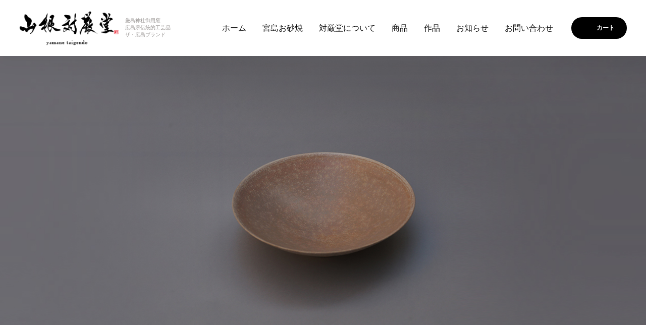

--- FILE ---
content_type: text/html; charset=UTF-8
request_url: https://miyajimayaki.jp/works/works-843/
body_size: 12679
content:
<!DOCTYPE html>
<html lang="ja">

<head>

	<!-- Google Tag Manager -->
	<script>
		(function(w, d, s, l, i) {
			w[l] = w[l] || [];
			w[l].push({
				'gtm.start': new Date().getTime(),
				event: 'gtm.js'
			});
			var f = d.getElementsByTagName(s)[0],
				j = d.createElement(s),
				dl = l != 'dataLayer' ? '&l=' + l : '';
			j.async = true;
			j.src =
				'https://www.googletagmanager.com/gtm.js?id=' + i + dl;
			f.parentNode.insertBefore(j, f);
		})(window, document, 'script', 'dataLayer', 'GTM-WB2FCF4K');
	</script>
	<!-- End Google Tag Manager -->

	<meta charset="UTF-8" />
	<meta http-equiv="X-UA-Compatible" content="IE=Edge,chrome=1">
	<meta name="viewport" content="width=device-width,initial-scale=1.0">
	<meta name="format-detection" content="telephone=no">

	<meta name="description" content="対厳堂は初代山根興哉が厳島神社の対岸、宮島口にて大正元年に創業。以来現在に至る歴史の中で厳島神社御用窯、並びに広島県伝統的工芸品の指定を賜り、県内外から海外よりお越しのお客様まで、幅広いお客様にご用命頂いております。 厳島神社御神殿下の御砂を混ぜて作陶し、広島県の県木「紅葉」の葉を一枚一枚貼付け、安芸の宮島の趣をデザインした「もみじ紋」など、茶道具、花器、食器など…数多くの商品を取り扱っております。">

			<meta property="og:type" content="article">
	

	<meta property="og:title" content="宮島御砂 鉢　">
<meta property="og:url" content="https://miyajimayaki.jp/works/works-843/">
<meta property="og:image" content="https://miyajimayaki.jp/wordpress/wp-content/uploads/2017/12/20171009yamane.39.jpg">
	<meta property="og:site_name" content="宮島御砂焼窯元 対厳堂公式サイト">


	<link rel="start" href="https://miyajimayaki.jp" title="宮島御砂焼窯元 対厳堂公式サイト">
	<link rel="alternate" type="application/rss+xml" title="宮島御砂焼窯元 対厳堂公式サイト" href="https://miyajimayaki.jp/feed/">
	<link rel="stylesheet" type="text/css" media="all" href="https://miyajimayaki.jp/wordpress/wp-content/themes/yamane/cmn/css/import.css?c=20230303">
	<link rel="stylesheet" type="text/css" media="all" href="https://miyajimayaki.jp/wordpress/wp-content/themes/yamane/cmn/css/yampuu.css?c=20230303">
	<link rel="stylesheet" type="text/css" media="all" href="https://miyajimayaki.jp/wordpress/wp-content/themes/yamane/cmn/css/print.css?c=20230303">
	<!-- favicon -->
	<link rel="icon" href="https://miyajimayaki.jp/wordpress/wp-content/themes/yamane/images/favicon.ico">
	<link rel="apple-touch-icon" href="https://miyajimayaki.jp/wordpress/wp-content/themes/yamane/images/apple-touch-icon.png">


	<!-- Google Analytics -->
	<script>
		(function(i, s, o, g, r, a, m) {
			i['GoogleAnalyticsObject'] = r;
			i[r] = i[r] || function() {
				(i[r].q = i[r].q || []).push(arguments)
			}, i[r].l = 1 * new Date();
			a = s.createElement(o),
				m = s.getElementsByTagName(o)[0];
			a.async = 1;
			a.src = g;
			m.parentNode.insertBefore(a, m)
		})(window, document, 'script', '//www.google-analytics.com/analytics.js', 'ga');

		ga('create', 'UA-112759620-1', 'auto', {
			'allowLinker': true
		});
		ga('require', 'linker');
		ga('linker:autoLink', ['miyajimayaki.jp/', 'sitegrid.jp']);
		ga('require', 'displayfeatures');
		ga('require', 'linkid', 'linkid.js');
		ga('send', 'pageview');
	</script>

	<!-- script -->
	<script src="https://miyajimayaki.jp/wordpress/wp-content/themes/yamane/cmn/js/modernizr.js?c=2023030"></script>
	<script src="https://miyajimayaki.jp/wordpress/wp-content/themes/yamane/cmn/js/jquery.js?c=2023030"></script>
	<script src="https://miyajimayaki.jp/wordpress/wp-content/themes/yamane/cmn/js/item_list.js?c=20230302"></script>
	<script src="https://miyajimayaki.jp/wordpress/wp-content/themes/yamane/cmn/js/slick/slick.min.js?c=2023030"></script>
	<title>宮島御砂 鉢　 | 宮島御砂焼窯元 対厳堂公式サイト</title>
<meta name='robots' content='max-image-preview:large' />
	<style>img:is([sizes="auto" i], [sizes^="auto," i]) { contain-intrinsic-size: 3000px 1500px }</style>
	<link rel='stylesheet' id='wp-block-library-css' href='https://miyajimayaki.jp/wordpress/wp-includes/css/dist/block-library/style.min.css?ver=6.7.4' type='text/css' media='all' />
<style id='classic-theme-styles-inline-css' type='text/css'>
/*! This file is auto-generated */
.wp-block-button__link{color:#fff;background-color:#32373c;border-radius:9999px;box-shadow:none;text-decoration:none;padding:calc(.667em + 2px) calc(1.333em + 2px);font-size:1.125em}.wp-block-file__button{background:#32373c;color:#fff;text-decoration:none}
</style>
<style id='global-styles-inline-css' type='text/css'>
:root{--wp--preset--aspect-ratio--square: 1;--wp--preset--aspect-ratio--4-3: 4/3;--wp--preset--aspect-ratio--3-4: 3/4;--wp--preset--aspect-ratio--3-2: 3/2;--wp--preset--aspect-ratio--2-3: 2/3;--wp--preset--aspect-ratio--16-9: 16/9;--wp--preset--aspect-ratio--9-16: 9/16;--wp--preset--color--black: #000000;--wp--preset--color--cyan-bluish-gray: #abb8c3;--wp--preset--color--white: #ffffff;--wp--preset--color--pale-pink: #f78da7;--wp--preset--color--vivid-red: #cf2e2e;--wp--preset--color--luminous-vivid-orange: #ff6900;--wp--preset--color--luminous-vivid-amber: #fcb900;--wp--preset--color--light-green-cyan: #7bdcb5;--wp--preset--color--vivid-green-cyan: #00d084;--wp--preset--color--pale-cyan-blue: #8ed1fc;--wp--preset--color--vivid-cyan-blue: #0693e3;--wp--preset--color--vivid-purple: #9b51e0;--wp--preset--gradient--vivid-cyan-blue-to-vivid-purple: linear-gradient(135deg,rgba(6,147,227,1) 0%,rgb(155,81,224) 100%);--wp--preset--gradient--light-green-cyan-to-vivid-green-cyan: linear-gradient(135deg,rgb(122,220,180) 0%,rgb(0,208,130) 100%);--wp--preset--gradient--luminous-vivid-amber-to-luminous-vivid-orange: linear-gradient(135deg,rgba(252,185,0,1) 0%,rgba(255,105,0,1) 100%);--wp--preset--gradient--luminous-vivid-orange-to-vivid-red: linear-gradient(135deg,rgba(255,105,0,1) 0%,rgb(207,46,46) 100%);--wp--preset--gradient--very-light-gray-to-cyan-bluish-gray: linear-gradient(135deg,rgb(238,238,238) 0%,rgb(169,184,195) 100%);--wp--preset--gradient--cool-to-warm-spectrum: linear-gradient(135deg,rgb(74,234,220) 0%,rgb(151,120,209) 20%,rgb(207,42,186) 40%,rgb(238,44,130) 60%,rgb(251,105,98) 80%,rgb(254,248,76) 100%);--wp--preset--gradient--blush-light-purple: linear-gradient(135deg,rgb(255,206,236) 0%,rgb(152,150,240) 100%);--wp--preset--gradient--blush-bordeaux: linear-gradient(135deg,rgb(254,205,165) 0%,rgb(254,45,45) 50%,rgb(107,0,62) 100%);--wp--preset--gradient--luminous-dusk: linear-gradient(135deg,rgb(255,203,112) 0%,rgb(199,81,192) 50%,rgb(65,88,208) 100%);--wp--preset--gradient--pale-ocean: linear-gradient(135deg,rgb(255,245,203) 0%,rgb(182,227,212) 50%,rgb(51,167,181) 100%);--wp--preset--gradient--electric-grass: linear-gradient(135deg,rgb(202,248,128) 0%,rgb(113,206,126) 100%);--wp--preset--gradient--midnight: linear-gradient(135deg,rgb(2,3,129) 0%,rgb(40,116,252) 100%);--wp--preset--font-size--small: 13px;--wp--preset--font-size--medium: 20px;--wp--preset--font-size--large: 36px;--wp--preset--font-size--x-large: 42px;--wp--preset--spacing--20: 0.44rem;--wp--preset--spacing--30: 0.67rem;--wp--preset--spacing--40: 1rem;--wp--preset--spacing--50: 1.5rem;--wp--preset--spacing--60: 2.25rem;--wp--preset--spacing--70: 3.38rem;--wp--preset--spacing--80: 5.06rem;--wp--preset--shadow--natural: 6px 6px 9px rgba(0, 0, 0, 0.2);--wp--preset--shadow--deep: 12px 12px 50px rgba(0, 0, 0, 0.4);--wp--preset--shadow--sharp: 6px 6px 0px rgba(0, 0, 0, 0.2);--wp--preset--shadow--outlined: 6px 6px 0px -3px rgba(255, 255, 255, 1), 6px 6px rgba(0, 0, 0, 1);--wp--preset--shadow--crisp: 6px 6px 0px rgba(0, 0, 0, 1);}:where(.is-layout-flex){gap: 0.5em;}:where(.is-layout-grid){gap: 0.5em;}body .is-layout-flex{display: flex;}.is-layout-flex{flex-wrap: wrap;align-items: center;}.is-layout-flex > :is(*, div){margin: 0;}body .is-layout-grid{display: grid;}.is-layout-grid > :is(*, div){margin: 0;}:where(.wp-block-columns.is-layout-flex){gap: 2em;}:where(.wp-block-columns.is-layout-grid){gap: 2em;}:where(.wp-block-post-template.is-layout-flex){gap: 1.25em;}:where(.wp-block-post-template.is-layout-grid){gap: 1.25em;}.has-black-color{color: var(--wp--preset--color--black) !important;}.has-cyan-bluish-gray-color{color: var(--wp--preset--color--cyan-bluish-gray) !important;}.has-white-color{color: var(--wp--preset--color--white) !important;}.has-pale-pink-color{color: var(--wp--preset--color--pale-pink) !important;}.has-vivid-red-color{color: var(--wp--preset--color--vivid-red) !important;}.has-luminous-vivid-orange-color{color: var(--wp--preset--color--luminous-vivid-orange) !important;}.has-luminous-vivid-amber-color{color: var(--wp--preset--color--luminous-vivid-amber) !important;}.has-light-green-cyan-color{color: var(--wp--preset--color--light-green-cyan) !important;}.has-vivid-green-cyan-color{color: var(--wp--preset--color--vivid-green-cyan) !important;}.has-pale-cyan-blue-color{color: var(--wp--preset--color--pale-cyan-blue) !important;}.has-vivid-cyan-blue-color{color: var(--wp--preset--color--vivid-cyan-blue) !important;}.has-vivid-purple-color{color: var(--wp--preset--color--vivid-purple) !important;}.has-black-background-color{background-color: var(--wp--preset--color--black) !important;}.has-cyan-bluish-gray-background-color{background-color: var(--wp--preset--color--cyan-bluish-gray) !important;}.has-white-background-color{background-color: var(--wp--preset--color--white) !important;}.has-pale-pink-background-color{background-color: var(--wp--preset--color--pale-pink) !important;}.has-vivid-red-background-color{background-color: var(--wp--preset--color--vivid-red) !important;}.has-luminous-vivid-orange-background-color{background-color: var(--wp--preset--color--luminous-vivid-orange) !important;}.has-luminous-vivid-amber-background-color{background-color: var(--wp--preset--color--luminous-vivid-amber) !important;}.has-light-green-cyan-background-color{background-color: var(--wp--preset--color--light-green-cyan) !important;}.has-vivid-green-cyan-background-color{background-color: var(--wp--preset--color--vivid-green-cyan) !important;}.has-pale-cyan-blue-background-color{background-color: var(--wp--preset--color--pale-cyan-blue) !important;}.has-vivid-cyan-blue-background-color{background-color: var(--wp--preset--color--vivid-cyan-blue) !important;}.has-vivid-purple-background-color{background-color: var(--wp--preset--color--vivid-purple) !important;}.has-black-border-color{border-color: var(--wp--preset--color--black) !important;}.has-cyan-bluish-gray-border-color{border-color: var(--wp--preset--color--cyan-bluish-gray) !important;}.has-white-border-color{border-color: var(--wp--preset--color--white) !important;}.has-pale-pink-border-color{border-color: var(--wp--preset--color--pale-pink) !important;}.has-vivid-red-border-color{border-color: var(--wp--preset--color--vivid-red) !important;}.has-luminous-vivid-orange-border-color{border-color: var(--wp--preset--color--luminous-vivid-orange) !important;}.has-luminous-vivid-amber-border-color{border-color: var(--wp--preset--color--luminous-vivid-amber) !important;}.has-light-green-cyan-border-color{border-color: var(--wp--preset--color--light-green-cyan) !important;}.has-vivid-green-cyan-border-color{border-color: var(--wp--preset--color--vivid-green-cyan) !important;}.has-pale-cyan-blue-border-color{border-color: var(--wp--preset--color--pale-cyan-blue) !important;}.has-vivid-cyan-blue-border-color{border-color: var(--wp--preset--color--vivid-cyan-blue) !important;}.has-vivid-purple-border-color{border-color: var(--wp--preset--color--vivid-purple) !important;}.has-vivid-cyan-blue-to-vivid-purple-gradient-background{background: var(--wp--preset--gradient--vivid-cyan-blue-to-vivid-purple) !important;}.has-light-green-cyan-to-vivid-green-cyan-gradient-background{background: var(--wp--preset--gradient--light-green-cyan-to-vivid-green-cyan) !important;}.has-luminous-vivid-amber-to-luminous-vivid-orange-gradient-background{background: var(--wp--preset--gradient--luminous-vivid-amber-to-luminous-vivid-orange) !important;}.has-luminous-vivid-orange-to-vivid-red-gradient-background{background: var(--wp--preset--gradient--luminous-vivid-orange-to-vivid-red) !important;}.has-very-light-gray-to-cyan-bluish-gray-gradient-background{background: var(--wp--preset--gradient--very-light-gray-to-cyan-bluish-gray) !important;}.has-cool-to-warm-spectrum-gradient-background{background: var(--wp--preset--gradient--cool-to-warm-spectrum) !important;}.has-blush-light-purple-gradient-background{background: var(--wp--preset--gradient--blush-light-purple) !important;}.has-blush-bordeaux-gradient-background{background: var(--wp--preset--gradient--blush-bordeaux) !important;}.has-luminous-dusk-gradient-background{background: var(--wp--preset--gradient--luminous-dusk) !important;}.has-pale-ocean-gradient-background{background: var(--wp--preset--gradient--pale-ocean) !important;}.has-electric-grass-gradient-background{background: var(--wp--preset--gradient--electric-grass) !important;}.has-midnight-gradient-background{background: var(--wp--preset--gradient--midnight) !important;}.has-small-font-size{font-size: var(--wp--preset--font-size--small) !important;}.has-medium-font-size{font-size: var(--wp--preset--font-size--medium) !important;}.has-large-font-size{font-size: var(--wp--preset--font-size--large) !important;}.has-x-large-font-size{font-size: var(--wp--preset--font-size--x-large) !important;}
:where(.wp-block-post-template.is-layout-flex){gap: 1.25em;}:where(.wp-block-post-template.is-layout-grid){gap: 1.25em;}
:where(.wp-block-columns.is-layout-flex){gap: 2em;}:where(.wp-block-columns.is-layout-grid){gap: 2em;}
:root :where(.wp-block-pullquote){font-size: 1.5em;line-height: 1.6;}
</style>
<link rel="https://api.w.org/" href="https://miyajimayaki.jp/wp-json/" /><link rel='shortlink' href='https://miyajimayaki.jp/?p=843' />
<link rel="alternate" title="oEmbed (JSON)" type="application/json+oembed" href="https://miyajimayaki.jp/wp-json/oembed/1.0/embed?url=https%3A%2F%2Fmiyajimayaki.jp%2Fworks%2Fworks-843%2F" />
<link rel="alternate" title="oEmbed (XML)" type="text/xml+oembed" href="https://miyajimayaki.jp/wp-json/oembed/1.0/embed?url=https%3A%2F%2Fmiyajimayaki.jp%2Fworks%2Fworks-843%2F&#038;format=xml" />
<style type="text/css">.recentcomments a{display:inline !important;padding:0 !important;margin:0 !important;}</style><link rel="icon" href="https://miyajimayaki.jp/wordpress/wp-content/uploads/2025/11/cropped-favicon-32x32.png" sizes="32x32" />
<link rel="icon" href="https://miyajimayaki.jp/wordpress/wp-content/uploads/2025/11/cropped-favicon-192x192.png" sizes="192x192" />
<link rel="apple-touch-icon" href="https://miyajimayaki.jp/wordpress/wp-content/uploads/2025/11/cropped-favicon-180x180.png" />
<meta name="msapplication-TileImage" content="https://miyajimayaki.jp/wordpress/wp-content/uploads/2025/11/cropped-favicon-270x270.png" />
</head>


<!-- ▼ body開始タグ ▼ -->

			<body id="under" class="works-template-default single single-works postid-843 works-category-works-843">
				<!-- Google Tag Manager (noscript) -->
				<noscript><iframe src="https://www.googletagmanager.com/ns.html?id=GTM-WB2FCF4K" height="0" width="0" style="display:none;visibility:hidden"></iframe></noscript>
				<!-- End Google Tag Manager (noscript) -->
						<!-- ▲ body開始タグ ▲ -->


			<!-- SP header -->
			<div class="sp-header">
				<div id="Box-logo">
					<h1 class="header-logo">
						<a href="https://miyajimayaki.jp/">
							<img src="https://miyajimayaki.jp/wordpress/wp-content/themes/yamane/cmn/img/global/hdr_logo.png" alt="宮島御砂焼窯元 対厳堂公式サイト">
						</a>
					</h1>
				</div>
				<div class="menu-btn"><a href="#menu">menu</a></div>
			</div>


			<div id="wrap" class="clf">

				<!-- <div id="MainVisual">
						<div id="MainVisual-idx"></div>

						<div id="MainVisual-idx-inner">

							<div id="Box-hdr">
								<a href="https://miyajimayaki.shop-pro.jp/cart/#/">カート</a>
							</div>

							<div id="visual-logo">
								<a href="https://miyajimayaki.jp/">
									<img src="https://miyajimayaki.jp/wordpress/wp-content/themes/yamane/cmn/img/index/visual_logo.png" alt="宮島御砂焼窯元 対厳堂公式サイト">
								</a>
							</div>
						</div>
					</div>

					<div id="spMainVisual">
						<a href="https://miyajimayaki.jp/">
							<img class="responsive" src="https://miyajimayaki.jp/wordpress/wp-content/themes/yamane/cmn/img/index/spvisual.jpg" alt="宮島御砂焼窯元 対厳堂公式サイト">
						</a>
					</div> -->

				




				<div id="wrapBox" class="clf js-header-fixed">

					<!--PC HEADER-->
					<header class="pc-header">
						<div class="pc-header_inner">
															<div id="Box-logo" class="clf">
									<h1 class="header-logo">
										<a href="https://miyajimayaki.jp/"><img src="https://miyajimayaki.jp/wordpress/wp-content/themes/yamane/cmn/img/global/hdr_logo.png" alt="宮島御砂焼窯元 対厳堂公式サイト"></a>
									</h1>
									<p>
										厳島神社御用窯<br>
										広島県伝統的工芸品<br>
										ザ・広島ブランド
									</p>
								</div>
							
							<nav class="gnavi">
								<ul class="gnavi_list">
									<li id="gnav00"><a href="https://miyajimayaki.jp/">ホーム</a></li>
									<li id="gnav01"><a href="https://miyajimayaki.jp/concept">宮島お砂焼</a></li>
									<li id="gnav05"><a href="https://miyajimayaki.jp/about">対厳堂について</a></li>
									<li id="gnav02"><a href="https://miyajimayaki.jp/products">商品</a></li>
									<li id="gnav03"><a href="https://miyajimayaki.jp/cat/all">作品</a></li>
									<li id="gnav04"><a href="https://miyajimayaki.jp/topics">お知らせ</a></li>
									<li id="gnav06"><a href="https://miyajimayaki.jp/form/contact/">お問い合わせ</a></li>
								</ul>
								<div class="btn-cart">
									<a href="https://miyajimayaki.shop-pro.jp/cart/#/">カート</a>
								</div>
							</nav>
						</div>
					</header>
<style>
.js-popup {
  position: fixed;
  width: 100%;
  height: 100%;
  background: rgba(176, 63, 27, .5);
  z-index: 9999;
  display: table;
}

.js-popup_inner {
  display: table-cell;
  vertical-align: middle;
}

.js-popup_inner span {
  display: inline-block;
  border-radius: 10px;
  width: 180px;
  height: 180px;
  background: #fff url("https://miyajimayaki.jp/wordpress/wp-content/themes/yamane/cmn/img/global/pic_addlist.png") no-repeat center center;
}
</style>

	

	<div class="pc-visual">
		<div class="pc-visual-inner">
			<h1><img class="responsive" src="https://miyajimayaki.jp/wordpress/wp-content/uploads/2017/12/20171009yamane.39.l.jpg" alt=""></h1>
		</div>
	</div>


	<div class="sp-visual">
		<h1><img class="responsive" src="https://miyajimayaki.jp/wordpress/wp-content/uploads/2017/12/20171009yamane.39-1100x733.jpg" alt=""></h1>
	</div>





<div class="clf idx-Content">
<div class="clf idx-ContentGroup">


<!-- itemGallery -->
<div class="itemGallery">

		<p class="catch">みやじまおすな はち</p>

		<h2 class="title_item">宮島御砂 鉢　</h2>
		<p class="en mar-b-40"></p>


<!-- works no use
				<div class="gallery_main mar-b-10">
						<img class="responsive" src="https://miyajimayaki.jp/wordpress/wp-content/uploads/2017/12/20171009yamane.39-660x500.jpg" alt="">
		</div>

		-->


		<div class="description mar-b-40">
			<p>御砂焼きらしい色合い。デザイン性の高い薄づくりの鉢です。<br />
<br />
●在庫について<br />
この作品は１点のみとなります。<br />
店頭ですでに販売済みの可能性もございますので、大変お手数ではございますが、<br />
「この商品を問い合わせ」より、お問い合わせ下さい。<br />
折り返し、在庫状況、納品期日、ご注文金額の明細を返信させて頂きます。<br />
<br />
●桐箱について<br />
桐箱込みの価格です。<br />
桐箱はご注文後にオーダーで製作致します。納品には2週間ほどかかります。<br />
お急ぎの場合や、桐箱がご不要な場合はご相談下さい。<br />
<br />
同梱物：「宮島御砂焼の由来書」（日・英で記載）、「三代 山根興哉 陶歴」<br />
</p>
		</div>

		<div class="translation">
			<p>＜ご注文について＞<br />
代引き払いにて商品のご郵送を承ります。<br />
別途、荷造り送料、代引き手数料がかかります。（地域、サイズによって変わります）<br />
10万円以上のご注文は、前払い（指定口座にお振込み）をお願い致します。<br />
（法人様のご注文について：請求書払いをご希望の場合は、備考欄にお書き添え下さい。）<br />
<br />
＜包装・のし掛けについて＞<br />
無料で対応させて頂きます。詳しくは、こちらをご確認下さい。<br />
<a href="/topics/wrapping/">包装について</a>　<a href="/topics/noshi/">のし紙について</a><br />
在庫確認後、ご注文となった場合、改めて包装・のし紙についてのご案内をさせて頂きます。<br />
<br />
＜その他のお問い合わせ＞<br />
作品制作についてご相談は、メール（メニューの「お問い合わせ」より）、又はお電話にてお問い合わせ下さい。<br />
　山根対厳堂　0829-56-0027<br />
　営業時間／10：30～17：30<br />
　店休日／水曜日<br />
　＊ページ下の「営業日カレンダー」にてご確認下さい。<br />
</p>
		</div>

</div>
<!-- /itemGallery -->



<div class="itemGuide">
<div class="spec_detail">




				<table>
					<tbody>

														<tr>
									<th>品番</th>
									<td>3K004-T</td>
								</tr>
						

						<tr>
							<th>作</th>
							<td>
								三代 山根 興哉								<div class="Linkanc"><a href="#potterLink">歴略</a></div></td>
						</tr>


										<tr>
							<th>年</th>
							<td>2010</td>
						</tr>
				
										<tr>
							<th>サイズ</th>
							<td>径25㎝×高さ7㎝</td>
						</tr>
				
						<tr>
							<th>価格</th>
							<td colspan="2" class="product_price">
														30,000円<span class="taxin">(33,000円/税込)</span>
							</td>
						</tr>


					</tbody>
				</table>



<!-- cartー-->
<div class="clf cart-embed">





<div class="clf cart-embed-box">






<div class="btn_contact"><a href="/form/contact?item=%E5%AE%AE%E5%B3%B6%E5%BE%A1%E7%A0%82+%E9%89%A2%E3%80%80">この商品を問い合わせ</a></div>
</div>
</div>












</div>
<!-- itemGuide -->




</div>
</div>



<div class="clf idx-Content">
<div class="clf idx-ContentGroup">

				<div class="five">
				<div class="gallery">
				<div class="grid">
								<div class="cell">
				<a href="https://miyajimayaki.jp/wordpress/wp-content/uploads/2017/12/20171009yamane.40.jpg">
				<img class="responsive" src="https://miyajimayaki.jp/wordpress/wp-content/uploads/2017/12/20171009yamane.40-210x160.jpg" alt="">
				</a>
				<!--<p></p>-->
				</div>
								<div class="cell">
				<a href="https://miyajimayaki.jp/wordpress/wp-content/uploads/2017/12/20171009yamane.41.jpg">
				<img class="responsive" src="https://miyajimayaki.jp/wordpress/wp-content/uploads/2017/12/20171009yamane.41-210x160.jpg" alt="">
				</a>
				<!--<p></p>-->
				</div>
								<div class="cell">
				<a href="https://miyajimayaki.jp/wordpress/wp-content/uploads/2017/12/20171009yamane.42.jpg">
				<img class="responsive" src="https://miyajimayaki.jp/wordpress/wp-content/uploads/2017/12/20171009yamane.42-210x160.jpg" alt="">
				</a>
				<!--<p></p>-->
				</div>
								<div class="cell">
				<a href="https://miyajimayaki.jp/wordpress/wp-content/uploads/2017/12/20171009yamane.43.jpg">
				<img class="responsive" src="https://miyajimayaki.jp/wordpress/wp-content/uploads/2017/12/20171009yamane.43-210x160.jpg" alt="">
				</a>
				<!--<p></p>-->
				</div>
								<div class="cell">
				<a href="https://miyajimayaki.jp/wordpress/wp-content/uploads/2017/12/20171009yamane.44.jpg">
				<img class="responsive" src="https://miyajimayaki.jp/wordpress/wp-content/uploads/2017/12/20171009yamane.44-210x160.jpg" alt="">
				</a>
				<!--<p></p>-->
				</div>
								<div class="cell">
				<a href="https://miyajimayaki.jp/wordpress/wp-content/uploads/2017/12/20171009yamane.45.jpg">
				<img class="responsive" src="https://miyajimayaki.jp/wordpress/wp-content/uploads/2017/12/20171009yamane.45-210x160.jpg" alt="">
				</a>
				<!--<p></p>-->
				</div>
								<div class="cell">
				<a href="https://miyajimayaki.jp/wordpress/wp-content/uploads/2017/12/20171009yamane.46.jpg">
				<img class="responsive" src="https://miyajimayaki.jp/wordpress/wp-content/uploads/2017/12/20171009yamane.46-210x160.jpg" alt="">
				</a>
				<!--<p></p>-->
				</div>
								<div class="cell">
				<a href="https://miyajimayaki.jp/wordpress/wp-content/uploads/2017/12/20171009yamane.47.jpg">
				<img class="responsive" src="https://miyajimayaki.jp/wordpress/wp-content/uploads/2017/12/20171009yamane.47-210x160.jpg" alt="">
				</a>
				<!--<p></p>-->
				</div>
								</div>
				</div>
</div>
				

</div>
</div>





<!-- カテゴリーで選択したものが表示 -->





<div id="potterLink"></div>
<div class="clf idx-Content-history half">
<div class="clf idx-ContentGroup">



			<div class="potter_thumb">
						<img class="responsive" src="https://miyajimayaki.jp/wordpress/wp-content/uploads/2017/11/person-150x150.jpg" alt="">
		</div>
		
	<div class="clf center mar-b-40">
		<h2 class="title_item">三代 山根 興哉</h2>
		<p class="en mar-b-40">Kousai Yamane Third</p>
	</div>


<div class="view_thumb_left">
		<table>
		
				<tr>
					<th>
															1963年					
					</th>

					<td>広島県・宮島口に生まれる</td>
				</tr>

				
				<tr>
					<th>
															1986年					
					</th>

					<td>大阪芸術大学工芸学科　陶芸専攻　卒業</td>
				</tr>

				
				<tr>
					<th>
															1987年					
					</th>

					<td>京都市工業試験場　陶磁器養成科　研修生　修了</td>
				</tr>

				
				<tr>
					<th>
															1988年					
					</th>

					<td>京都府立陶工職業訓練校　卒業<br />
（現：京都府立陶工高等技術専門学校）</td>
				</tr>

				
				<tr>
					<th>
															1992年					
					</th>

					<td>朝日陶芸展</td>
				</tr>

				
				<tr>
					<th>
															1993年					
					</th>

					<td>第３回陶芸ビエンナーレ<br />
日本伝統工芸・中国支部展<br />
田部美術館「茶の湯の造形展」</td>
				</tr>

				
				<tr>
					<th>
															1994年					
					</th>

					<td>日本伝統工芸展</td>
				</tr>

				
				<tr>
					<th>
															1995年					
					</th>

					<td>日本煎茶工芸展</td>
				</tr>

				
				<tr>
					<th>
															1997年					
					</th>

					<td>長三賞ビエンナーレ<br />
日本伝統工芸・中国支部展　「奨励賞」受賞</td>
				</tr>

				
				<tr>
					<th>
															1998年					
					</th>

					<td>日本伝統工芸・中国支部展　無鑑査<br />
98'淡交ビエンナーレ　茶道美術公募展</td>
				</tr>

				
				<tr>
					<th>
															1999年					
					</th>

					<td>日本煎茶工芸展 「日本煎茶工芸協会賞」受賞</td>
				</tr>

				
				<tr>
					<th>
															2000年					
					</th>

					<td>日本伝統工芸展　日本工芸会正会員認定</td>
				</tr>

				
				<tr>
					<th>
															2001年					
					</th>

					<td>日本伝統工芸展　「宮内庁買上げ」<br />
日本工芸会　新作陶芸展</td>
				</tr>

							</table>
	</div>

	<div class="view_thumb_right">
		<table>
		
				<tr>
					<th>
															2002年					
					</th>

					<td>日本伝統工芸・中国支部展　「島根県知事賞」受賞</td>
				</tr>

				 
				<tr>
					<th>
															2006年					
					</th>

					<td>朝日現代クラフト展　招待出品</td>
				</tr>

				 
				<tr>
					<th>
															2009年					
					</th>

					<td>日本陶芸展　1部　賞候補</td>
				</tr>

				 
				<tr>
					<th>
															2011年					
					</th>

					<td>「広島県教育奨励賞」受賞</td>
				</tr>

				 
				<tr>
					<th>
															2011年					
					</th>

					<td>重要無形文化財「白磁」 伝承者養成研修会<br />
講師 井上萬二　重要無形文化財保持者</td>
				</tr>

				 
				<tr>
					<th>
															2014年					
					</th>

					<td>三代 山根興哉 襲名</td>
				</tr>

				 
				<tr>
					<th>
															2014年					
					</th>

					<td>日本伝統工芸展　中国支部展「中国新聞社賞」受賞</td>
				</tr>

				 
				<tr>
					<th>
															2015年					
					</th>

					<td>宮島御砂焼に専心する</td>
				</tr>

				 
				<tr>
					<th>
															2015年					
					</th>

					<td>「折鶴灰釉香炉 祈り」 宮島 弥山 大本山 大聖院 奉納</td>
				</tr>

				 
				<tr>
					<th>
															2015年					
					</th>

					<td>広島市被爆70周年記念事業 上田宗箇流 平和記念公園茶会 菓子器制作</td>
				</tr>

				 
				<tr>
					<th>
															2015年					
					</th>

					<td>「消えずの火灰釉キャンドルホルダー」<br />
ひろしまグッドデザイン賞 奨励賞 受賞</td>
				</tr>

				 
				<tr>
					<th>
															2017年					
					</th>

					<td>「折鶴灰釉香炉 祈り」ひろしまグッドデザイン賞 奨励賞 受賞</td>
				</tr>

				 
		</table>






	</div>


</div>
</div>








<!-- カテゴリーで選択したものが表示 -->



<script>
    var post_data = 843;
</script>




				
						
				<div id="shop" class="sec_wrapper">
					<div class="contentBox">

						<div class="secTitle">
							<div class="secTitle_inner">
								<h2>お取り扱い店</h2>
								<span>Shop</span>
							</div>
							<!--<span class="secTitle_bar"></span>
							<a href="https://miyajimayaki.jp/topics" class="secTitle_btn">すべて</a>-->
						</div><!-- /.secTitle -->

						<div class="shopList">
																																	<div class="shopList_item">
																					<a href="http://miyajimayaki.jp/topics/store_tau">
												<img class="responsive" src="https://miyajimayaki.jp/wordpress/wp-content/uploads/2017/11/logo_tau-1.jpg" alt="ひろしまブランドショップTAU">
											</a>
																			</div>
																										<div class="shopList_item">
																					<a href="http://miyajimayaki.jp/topics/store_sogo">
												<img class="responsive" src="https://miyajimayaki.jp/wordpress/wp-content/uploads/2017/11/logo_sogo.jpg" alt="そごう">
											</a>
																			</div>
																										<div class="shopList_item">
																					<a href="http://miyajimayaki.jp/topics/store_orizurutower">
												<img class="responsive" src="https://miyajimayaki.jp/wordpress/wp-content/uploads/2017/11/logo_orizuru.jpg" alt="おりづるタワー">
											</a>
																			</div>
																										<div class="shopList_item">
																					<a href="https://miyajimayaki.jp/topics/resthouse/">
												<img class="responsive" src="https://miyajimayaki.jp/wordpress/wp-content/uploads/2017/11/rest.jpg" alt="平和記念公園REST HOUSE">
											</a>
																			</div>
																										<div class="shopList_item">
																					<a href="https://miyajimayaki.jp/topics/hatsukoi-2/">
												<img class="responsive" src="https://miyajimayaki.jp/wordpress/wp-content/uploads/2017/11/logohatsu.jpg" alt="はつこいマーケット">
											</a>
																			</div>
																										<div class="shopList_item">
																					<a href="http://miyajimayaki.jp/topics/store_fujimusume">
												<img class="responsive" src="https://miyajimayaki.jp/wordpress/wp-content/uploads/2017/11/logo_fujimusume.jpg" alt="藤娘">
											</a>
																			</div>
																										<div class="shopList_item">
																					<a href="http://miyajimayaki.jp/topics/store_daishouin">
												<img class="responsive" src="https://miyajimayaki.jp/wordpress/wp-content/uploads/2017/11/logo_daishouin-1.jpg" alt="大聖院">
											</a>
																			</div>
																										<div class="shopList_item">
																					<a href="http://miyajimayaki.jp/topics/store_epilo">
												<img class="responsive" src="https://miyajimayaki.jp/wordpress/wp-content/uploads/2017/11/logo_epilo.jpg" alt="epilo">
											</a>
																			</div>
																										<div class="shopList_item">
																					<a href="http://miyajimayaki.jp/topics/grand-prince/">
												<img class="responsive" src="https://miyajimayaki.jp/wordpress/wp-content/uploads/2017/11/12591ad35d4933b5459592d1326c514e.jpg" alt="グランドプリンスホテル広島">
											</a>
																			</div>
																										<div class="shopList_item">
																					<a href="https://miyajimayaki.jp/topics/store_moca/">
												<img class="responsive" src="https://miyajimayaki.jp/wordpress/wp-content/uploads/2017/11/logo_moca-scaled.jpg" alt="広島市現代美術館">
											</a>
																			</div>
																										<div class="shopList_item">
																					<a href="https://miyajimayaki.jp/topics/store_nagasakiya/">
												<img class="responsive" src="https://miyajimayaki.jp/wordpress/wp-content/uploads/2017/11/logo_nagasakiya.jpg" alt="長崎屋">
											</a>
																			</div>
																										<div class="shopList_item">
																					<a href="https://miyajimayaki.jp/topics/store_akigrandhotel/">
												<img class="responsive" src="https://miyajimayaki.jp/wordpress/wp-content/uploads/2017/11/logo_aki.jpg" alt="安芸グランドホテル">
											</a>
																			</div>
																												</div>

					</div>
				</div>

			
<div class="kiln lazyload" data-bg="https://miyajimayaki.jp/wordpress/wp-content/themes/yamane/cmn/img/page_module/banner/kiln-bg.jpg">
	<div class="kiln_logo">
		<img src="https://miyajimayaki.jp/wordpress/wp-content/themes/yamane/cmn/img/page_module/banner/kiln-logo.png" alt="宮島お砂焼 窯元 対厳堂">
	</div>
	<h2>宮島お砂焼 窯元 対厳堂</h2>
</div>

<script type="text/javascript" src="https://miyajimayaki.jp/wordpress/wp-content/themes/yamane/cmn/js/calendar.js" charset="UTF-8"></script>
<!--+++ 休日、リンク設定 +++++-->
<!--<script type="text/javascript" src="https://miyajimayaki.jp/wordpress/wp-content/themes/yamane/cmn/js/calendar.date.js" charset="UTF-8"></script>-->

<script>
	
	
			dayOff = [
							 '2025/11/5',

				 '2025/11/12',

				 '2025/11/19',

				 '2025/11/26',

				 '2025/12/3',

				 '2025/12/10',

				 '2025/12/17',

				 '2025/12/24',

				 '2025/12/29',

				 '2025/12/30',

				 '2025/12/31',

				 '2026/1/1',

				 '2026/1/2',

				 '2026/1/3',

				 '2026/1/7',

				 '2026/1/14',

				 '2026/1/21',

				 '2026/1/28',

				 '2026/2/4',

				 '2026/2/11',

				 '2026/2/18',

				 '2026/2/25',

									]
	
	
			dayLinks = [
			
				 {
						"date": "2020/10/18",
						"title": "<b>蔵出し市<br>10時～</b>",
						"link": "https://miyajimayaki.jp/topics/kuradashi-2020/"
					},
				 {
						"date": "2020/10/24",
						"title": "<b>蔵出し市<br>10時～</b>",
						"link": "https://miyajimayaki.jp/topics/kuradashi-2020/"
					},
				 {
						"date": "2020/10/25",
						"title": "<b>蔵出し市<br>10時～</b>",
						"link": "https://miyajimayaki.jp/topics/kuradashi-2020/"
					},
				 {
						"date": "2020/10/18",
						"title": "そぞろあるき<br>マルシェ",
						"link": ""
					},
				 {
						"date": "2020/12/8",
						"title": "臨時休業",
						"link": ""
					},
				 {
						"date": "2021/2/15",
						"title": "移転の為<br>臨時休業",
						"link": ""
					},
				 {
						"date": "2021/2/27",
						"title": "<b>新店舗<br>仮OPEN</b>",
						"link": ""
					},
				 {
						"date": "2021/3/12",
						"title": "<b>新店舗<br>OPEN</b>",
						"link": ""
					},
				 {
						"date": "2021/5/30",
						"title": "臨時休業",
						"link": ""
					},
				 {
						"date": "2021/11/13",
						"title": "はしご酒",
						"link": "https://miyajimayaki.jp/topics/hashigosake/"
					},
				 {
						"date": "2021/11/14",
						"title": "はしご酒",
						"link": "https://miyajimayaki.jp/topics/hashigosake/"
					},
				 {
						"date": "2021/9/6",
						"title": "臨時休業",
						"link": ""
					},
				 {
						"date": "2021/9/13",
						"title": "臨時休業",
						"link": ""
					},
				 {
						"date": "2021/11/13",
						"title": "そぞろあるきマルシェ",
						"link": ""
					},
				 {
						"date": "2021/11/14",
						"title": "そぞろあるきマルシェ",
						"link": ""
					},
				 {
						"date": "2021/9/27",
						"title": "臨時休業",
						"link": ""
					},
				 {
						"date": "2022/5/28",
						"title": "EVENT<br>花と茶と御砂焼",
						"link": "https://miyajimayaki.jp/topics/event20220529/"
					},
				 {
						"date": "2022/5/29",
						"title": "EVENT<br>花と茶と御砂焼",
						"link": "https://miyajimayaki.jp/topics/event20220529/"
					},
				 {
						"date": "2022/4/24",
						"title": "🍵",
						"link": ""
					},
				 {
						"date": "2022/10/13",
						"title": "臨時休業",
						"link": ""
					},
				 {
						"date": "2022/10/7",
						"title": "PM4時まで",
						"link": ""
					},
				 {
						"date": "2022/10/9",
						"title": "PM4時まで",
						"link": ""
					},
				 {
						"date": "2023/3/21",
						"title": "1day Cafe",
						"link": "https://miyajimayaki.jp/topics/event2023-3-21/"
					},
				 {
						"date": "2023/5/28",
						"title": "そぞろあるきマルシェ",
						"link": ""
					},
				 {
						"date": "2023/7/3",
						"title": "臨時休業",
						"link": ""
					},
				 {
						"date": "2023/8/19",
						"title": "ゆかたまつり",
						"link": "https://miyajimayaki.jp/topics/event20230819/"
					},
				 {
						"date": "2023/9/15",
						"title": "ミステリと言う勿れ 公開",
						"link": "https://not-mystery-movie.jp/"
					},
				 {
						"date": "2024/2/23",
						"title": "銀座名匠市",
						"link": "https://miyajimayaki.jp/topics/meishoichi-2024/"
					},
				 {
						"date": "2024/3/20",
						"title": "1day Cafe",
						"link": ""
					},
				 {
						"date": "2024/11/10",
						"title": "イベント",
						"link": ""
					},
				 {
						"date": "2025/3/20",
						"title": "1day Cafe",
						"link": ""
					},
				 {
						"date": "2025/8/23",
						"title": "13:00-19:00ゆかたまつり",
						"link": "https://miyajimayaki.jp/topics/event_20250823/"
					},
				 {
						"date": "2025/11/9",
						"title": "一日茶房",
						"link": "https://miyajimayaki.jp/topics/event_20251109/"
					},
									]
	</script>


<div id="open_close" class="sec_wrapper">
	<div class="contentBox">
		<div class="secTitle">
			<div class="secTitle_inner">
				<h2>営業日</h2>
				<span>Open/Close</span>
			</div>
		</div><!-- /.secTitle -->

		<!--+++ カレンダー 書き込み DIV +++-->
		<div class="Cal_flow">
			<div class="cale-This">
			</div>
			<div class="cale-More">
			</div>
		</div>
		<div class="Cal_flow">
			<div class="cale-More2">
			</div>
			<div class="cale-More3">
			</div>
		</div>
		<div class="cale-MoreBtn">
			<span>もっとみる</span>
		</div>
		<!--====カレンダー表示===///END///====-->
	</div>
</div>	<section id="access">
		<div class="contentBox">

			<div class="secTitle">
				<div class="secTitle_inner">
					<h2>アクセス</h2>
					<span>Access map</span>
				</div>
				<span class="secTitle_bar"></span>
				<a href="https://miyajimayaki.jp/about" class="secTitle_btn">対厳堂について</a>
			</div><!-- /.secTitle -->


			<script src="https://maps.googleapis.com/maps/api/js?sensor=false&key=AIzaSyB3yGGLZxTIGX9MI5NX3NcXGyjrb98Bqn0" type="text/javascript"></script>
			<script type="text/javascript" src="https://miyajimayaki.jp/wordpress/wp-content/themes/yamane/cmn/js/gmap_idx2.js"></script>
			<script type="text/javascript" src="https://miyajimayaki.jp/wordpress/wp-content/themes/yamane/cmn/js/markerclusterer.js"></script>
			<script type="text/javascript">
				useMap = true;
				var main_spots = [];
				//['タイトル',Y座標,X座標,'パーマリンクURL','サムネイルURL','アイコン']//画像がない場合は第５項目のみ空欄で出力
				var spots = [
					['宮島お砂焼 窯元 山根対厳堂', 34.310906, 132.302328, 'https://miyajimayaki.jp/', '', ''],
					['駐車場', 34.310839, 132.302188, 'https://miyajimayaki.jp/', '', ''],
				];
			</script>


			<div class="map_ph">
				<img src="https://miyajimayaki.jp/wordpress/wp-content/themes/yamane/cmn/img/index/access.jpg" alt="宮島お砂焼 窯元 山根対厳堂">
			</div>

			<div id="GMap" class="multi-Map map">
				・・・・読み込み中です
			</div>

			<div class="clf map_info">
				<div class="spot_num1">
					<h2 class="p1">宮島お砂焼 窯元 対厳堂<span>Kiln</span></h2>
				</div>

				<div class="spot_num2">
					<h2 class="p2">駐車場2台（店舗の隣の駐車場2番と11番です)<span>Parking</span></h2>
				</div>
			</div>

		</div>
	</section>


<div class="sec_wrapper">
	<div class="sns contentBox">

		<div class="sns_inner">
			<a href="https://www.facebook.com/miyajimayaki.jp/" target="_blank">
				<img class="responsive" src="https://miyajimayaki.jp/wordpress/wp-content/themes/yamane/cmn/img/index/facebook.png" alt="Facebook @miyajimayaki.jp" width="528" height="259">
				<div>
					<p class="sns_text">Facebook</p>
					<span class="sns_account">@miyajimayaki.jp</span>
				</div>
			</a>
		</div>

		<div class="sns_inner">
			<a href="https://www.instagram.com/miyajimayaki.jp/" target="_blank">
				<img class="responsive" src="https://miyajimayaki.jp/wordpress/wp-content/themes/yamane/cmn/img/index/instagram.png" alt="Instagram @miyajimayaki.jp" width="528" height="259">
				<div>
					<p class="sns_text">Instagram</p>
					<span class="sns_account">@miyajimayaki.jp</span>
				</div>
			</a>
		</div>

	</div>
</div>



<footer class="clf sp-footer">
	<nav class="clf FtGlobal">
		<ul class="Footer-navi">
			<li><a href="https://miyajimayaki.jp/">ホーム<span>home</span></a></li>
			<li><a href="https://miyajimayaki.jp/concept">宮島お砂焼<span>concept</span></a></li>
			<li><a href="https://miyajimayaki.jp/products">商品<span>products</span></a></li>
			<li><a href="https://miyajimayaki.jp/cat/all">作品<span>works</span></a></li>
			<li><a href="https://miyajimayaki.jp/topics">体験・お知らせ<span>topics</span></a></li>
			<li><a href="https://miyajimayaki.jp/about">対厳堂について<span>about</span></a></li>
			<li><a href="https://miyajimayaki.jp/form/contact/">お問い合わせ<span>contact</span></a></li>
		</ul>
	</nav>


	<div id="Footer-logo">
		<img src="https://miyajimayaki.jp/wordpress/wp-content/themes/yamane/cmn/img/global/ft_logo.png" alt="宮島御砂焼窯元 対厳堂公式サイト">
	</div>

	<div class="clf footer-inner">
		<p class="en">Kiln</p>
		<p>宮島御砂焼　窯元　対厳堂<br>
			〒739-0411　広島県廿日市市宮島口1丁目3-39</p>
	</div>

	<div class="clf footer-inner">
		<dl>
			<dt>TEL</dt>
			<dd>0829-56-0027</dd>
		</dl>
		<dl>
			<dt>FAX</dt>
			<dd>0829-56-2980</dd>
		</dl>
		<dl>
			<dt>MAIL</dt>
			<dd>info@miyajimayaki.jp</dd>
		</dl>
	</div>
	<p class="clf copyright">Copyright <span id="copyYear">&copy;</span> taigendo all rights reserved.</p>
</footer>




<!-- #footer -->
<footer class="clf pc-footer">

	<div class="clf footer-inner mar-b-20">
		<div class="left">
			<div id="Footer-logo">
				<img src="https://miyajimayaki.jp/wordpress/wp-content/themes/yamane/cmn/img/global/ft_logo.svg" alt="宮島御砂焼窯元 対厳堂公式サイト" width="300" height="128">
			</div>

			<p>宮島御砂焼　窯元　対厳堂<br>
				〒739-0411　広島県廿日市市宮島口1丁目3-39</p>

			<p>TEL：0829-56-0027<br>
				FAX：0829-56-2980<br>
				MAIL：info@miyajimayaki.jp</p>
			<p class="clf copyright">Copyright <span id="copyYear">&copy;</span> <!--yamane -->taigendo all rights reserved.</p>
		</div>

		<div class="right">
			<div class="pod_box">
				<ul>
					<li><a href="https://miyajimayaki.jp/">HOME</a></li>
					<li><a href="https://miyajimayaki.jp/concept">宮島お砂焼</a></li>
					<li><a href="https://miyajimayaki.jp/about">対厳堂について</a></li>
					<li><a href="https://miyajimayaki.jp/products">商品</a>

						<ul class="un">
							<li><a href="https://miyajimayaki.jp/productall/momiji-mon/">もみじ紋</a></li>
							
							<li><a href="https://miyajimayaki.jp/productall/asobi-gokoro/">遊び心</a></li>
							<li><a href="https://miyajimayaki.jp/productall/akari/">燈</a></li>
							<li><a href="https://miyajimayaki.jp/productall/inori/">祈り</a></li>
						</ul>
					</li>
					<li><a href="https://miyajimayaki.jp/cat/all">作品</a>
						<ul class="un">
							<li><a href="https://miyajimayaki.jp/cat/all#third/">三代 山根 興哉</a></li>
							<li><a href="https://miyajimayaki.jp/cat/all#second/">二代 山根 興哉</a></li>
							<li><a href="https://miyajimayaki.jp/cat/all#first/">初代 山根 興哉</a></li>
						</ul>
					</li>
				</ul>
			</div>


			<div class="pod_box2">
				<ul>
					<li><a href="https://miyajimayaki.jp/topics">体験・お知らせ</a>
						<ul class="un">
							<li><a href="https://miyajimayaki.jp/about#picture">風景</a></li>
							<li><a href="https://miyajimayaki.jp/about#overview">概要</a></li>
							<li><a href="https://miyajimayaki.jp/about#open_close">営業日</a></li>
							<li><a href="https://miyajimayaki.jp/about#access">アクセス</a></li>
							<li><a href="https://miyajimayaki.jp/about#handling">お取り扱い店</a></li>
						</ul>
					</li>
					<li><a href="https://miyajimayaki.jp/form/contact/">お問い合わせ</a></li>
					<li><a href="https://miyajimayaki.jp/policy">プライバシーポリシー</a></li>
					<li><a href="https://miyajimayaki.jp/law">特定商取引法に基づく表記</a></li>
					<li><a href="https://miyajimayaki.jp/sitemap">サイトマップ</a></li>
				</ul>
			</div>
		</div>
	</div>
</footer>
<!-- /#footer -->


<nav id="menu" class="side-navi">
	<ul class="cf">
		<li><a href="https://miyajimayaki.jp/">ホーム</a></li>
		<li><a href="https://miyajimayaki.jp/concept">宮島お砂焼</a></li>
		<li><a href="https://miyajimayaki.jp/about">対厳堂について</a></li>
		<li><a href="https://miyajimayaki.jp/products">商品</a>
			<ul>
				<li><a href="https://miyajimayaki.jp/productall/momiji-mon/">もみじ紋</a></li>
				
				
				<li><a href="https://miyajimayaki.jp/productall/asobi-gokoro/">遊び心</a></li>
				<li><a href="https://miyajimayaki.jp/productall/akari/">燈</a></li>
				<li><a href="https://miyajimayaki.jp/productall/inori/">祈り</a></li>
			</ul>
		</li>
		<li><a href="https://miyajimayaki.jp/cat/all">作品</a></li>
		<li><a href="https://miyajimayaki.jp/topics">体験・お知らせ</a></li>
		<li><a href="https://miyajimayaki.jp/form/contact/">お問い合わせ</a></li>
		<li><a href="https://miyajimayaki.jp/policy">プライバシーポリシー</a></li>
		<li><a href="https://miyajimayaki.jp/law">特定商取引法に基づく表記</a></li>
		<li><a href="https://miyajimayaki.jp/sitemap">サイトマップ</a></li>
	</ul>
</nav>


<!-- 下部固定ナビ -->
<!-- 
<div class="bottomNavi">
	<div class="bottomNavi_inner contentBox">
		<a href="https://lin.ee/qj543vH" target="_blank" class="bottomNavi_icon"><img src="https://miyajimayaki.jp/wordpress/wp-content/themes/yamane/cmn/img/global/bottom_navi.svg" alt="LINE友だち追加 / ビデオ通話来店" width="300" height="70"></a>
		<a href="/form/contact/" class="bottomNavi_btn">お問い合わせ</a>
	</div>
</div>
-->

</div><!-- #wrapBox -->
</div><!-- #wrap -->

<div class="ie8-mess">このサイトは最新のブラウザでご覧ください</div>


<!--Plugin-->
<script src="https://miyajimayaki.jp/wordpress/wp-content/themes/yamane/cmn/js/magnific/magnific-popup.js"></script>
<script src="https://miyajimayaki.jp/wordpress/wp-content/themes/yamane/cmn/js/mmenu/mmenu.all.min.js"></script>
<script src="https://miyajimayaki.jp/wordpress/wp-content/themes/yamane/cmn/js/common.js"></script>
<script src="https://miyajimayaki.jp/wordpress/wp-content/themes/yamane/cmn/js/mt_unit/mt_unit.js"></script>
<script src="https://miyajimayaki.jp/wordpress/wp-content/themes/yamane/cmn/js/lazysizes/ls.unveilhooks.min.js"></script>
<script src="https://miyajimayaki.jp/wordpress/wp-content/themes/yamane/cmn/js/lazysizes/lazysizes.min.js"></script>

</body>

</html>

--- FILE ---
content_type: text/css
request_url: https://miyajimayaki.jp/wordpress/wp-content/themes/yamane/cmn/css/import.css?c=20230303
body_size: 164
content:
@charset "utf-8";

/*+++++++++++++++++++++++++++++++++*/
/*Web Site BASE.CSS */
/*+++++++++++++++++++++++++++++++++*/

/*Reset and Normalize*/
@import url(reset.css);


/*Plugin*/

@import url(../js/slick/slick.css);
@import url(../js/slick/slick-theme.css);

@import url(../js/bxslider/jquery.bxslider.css);
@import url(../js/magnific/magnific-popup.css);
@import url(../js/mmenu/jquery.mmenu.all.css);
@import url(../js/mmenu/jquery.mmenu.custom.css);

/*Layout & Navigation*/
@import url(body.css);

/*Page Contents*/
@import url(section.css);

/*MT Unit*/
/*@import url(unit.css);
@import url(../../sakura/cmn/css/unit_custom.css);
*/
/*form*/
@import url(form.css);
@import url(acf.css);
/*Helper sub*/
@import url(sub.css);








--- FILE ---
content_type: text/css
request_url: https://miyajimayaki.jp/wordpress/wp-content/themes/yamane/cmn/css/yampuu.css?c=20230303
body_size: 1116
content:
@charset "utf-8";

/*ナビ*/

	body 
	{
	    min-width: 300px;
	}
	.gnavi_list li a
	{
		white-space: nowrap;
	}
	.btn-cart a
	{
		white-space: nowrap;
	}
	#Box-logo p 
	{
	    font-size: 1rem;
	    white-space: nowrap;
	}
	.header-logo img 
	{
	    min-width: 100px;
	}



	.content_wrapper 
	{
		padding: 5% 0;
	}

	.fieldBox 
	{
	    margin-bottom: 10%;
	}


	@media screen and (max-width: 1000px)
	{
		#Box-logo p 
		{
		   display:none;
		}
	}
	
	
/*フリーレイアウト*/

	.acf_banner
	{
		margin-bottom: 5%;
	}

	.ph_3column .cell
	{
	    width: 30%;
	}
	.ph_3column .cell img
	{
	   margin-bottom:5%;
	}

	.acf_text.fieldBox .acf_text__inner,
	.acf_text.fieldBox .acf_text__en
	{
		width:45%;
	}


	@media screen and (max-width: 768px)
	{
		.ph_3column .cell 
		{
		    width: 48%;
		    margin-bottom: 40px;
		}
		.acf_text.fieldBox .acf_text__inner,
		.acf_text.fieldBox .acf_text__en
		{
			width:100%;
		}
	}

/*お知らせ*/

	#page-single #visual-type2.contentBox
	{
		padding: 5% 5% 0 5%;
	}

	#visual-type2 .fieldBox ph_left .fieldBox
	{
		marigin-bottom:0;
	}

	#visual-type2 .fieldBox_title
	{
		/*font-size: 3rem;*/
	}


	#visual-type2 .contentBox
	{
	    max-width: 800px;
	}

	.acf_text.fieldBox .acf_text__inner, .acf_text.fieldBox .acf_text__en
	{
		width: 100%;
	}


	.contents-type2Page
	{
		max-width:800px;
	    margin: 0 auto;
	}
	
	.contents-type2Page .acf_phTxt
	{
		flex-flow: column-reverse;
	}
	.contents-type2Page .acf_phTxt_inner
	{
		width: 100%;
	}
	.contents-type2Page .acf_phTxt_inner
	{
	    margin-bottom: 5%;
	}

	.acf_table_item
	{
		display: flex;	
		flex-direction: row;
	}

	@media screen and (max-width: 768px)
	{
		
		.acf_table_item th
		{
			font-weight:600;
		}
		.acf_table_item
		{
			flex-direction: column;
			
		}
		.acf_table.fieldBox
		{
			border-top: 1px solid rgba(0,0,0,.1);
		}
	}

/*2023 4?1*/

#root .grid .cell.two 
{
    width: 48%;
}


.idx-ContentBox,
.idx-ContentGroup
{
	width:auto;
	max-width:1100px;
}

@media screen and (max-width: 768px)
{
	.idx-Content.half
	{
	    width: 90%;
	    margin: 0 auto;
	}
}

/*商品一覧*/
	.gallery_main
	{
		display: flex;
	}

	.gallery_main .responsive
	{
		 object-fit: cover;
	}
	
/*商品詳細*/
	.single-products .idx-ContentGroup 
	{
	    text-align: left;
	    max-width: 1600px;
	    width: 100%;
	    padding-left:0;
	    padding-right:0;
	    display: flex;
	    gap: 5%;
	    justify-content: space-between;
	}
	.itemGallery
	{
		width: 48%;
	}
	.itemGuide
	{
		width: 48%;
	}
	
	
	
	@media screen and (max-width: 1200px)
	{
	
		body.single-products .gallery .cell
		{
			    width: 48%;
		}
	}
@media screen and (max-width: 768px)
	{
		body.single-products .gallery .cell
		{
			    width: 22%;
		}
		.single-products .idx-ContentGroup
		{
			flex-direction: column;
		}
		.itemGallery
		{
			width: 100%;
		}
		.itemGuide
		{
			width: 90%;
    		margin: 0 auto;
		}
		.itemGallery .grid 
		{
	   		padding: 5%;
	    
		}
	}
	
	@media screen and (max-width: 736px)
	{
		.sp-footer {
		    padding-bottom: 100px;
		}
	}
	
	
/*上段ナビ*/

	.pc-header 
	{
		padding: 21px 3%;
	}

	@media screen and (max-width: 1100px)
	{
		#gnav06
		{
			display:none;
		}
	}
	


/*下段ナビ*/

	.bottomNavi_inner
	{
		justify-content: center;
	    gap: 10%;
	}
	@media screen and (min-width: 1099px)
	{		
		.bottomNavi_btn
		{
			display:none!important;
		}
	}
			
			
			
			
			

--- FILE ---
content_type: text/css
request_url: https://miyajimayaki.jp/wordpress/wp-content/themes/yamane/cmn/css/print.css?c=20230303
body_size: 24
content:
@charset "utf-8";
/*+++++++++++++++++++++++++++++++++*/
/*Web Site PRINT.CSS */
/*+++++++++++++++++++++++++++++++++*/
@media print
{
	.pc-header,
	.bottomNavi,
	#shop,
	.kiln,
	#open_close,
	#access,
	.sec_wrapper .sns.contentBox,
	.sp-footer,
	.pc-footer
	{
		display:none;
	}
	@page 
	{
	  size: A3;
	} 
}

--- FILE ---
content_type: text/css
request_url: https://miyajimayaki.jp/wordpress/wp-content/themes/yamane/cmn/css/reset.css
body_size: 3433
content:
/* 
html5doctor.com Reset Stylesheet
v1.6.1
Last Updated: 2010-09-17
Author: Richard Clark - http://richclarkdesign.com 
Twitter: @rich_clark
*/

html, body, div, span, object, iframe,
h1, h2, h3, h4, h5, h6, p, blockquote, pre,
abbr, address, cite, code,
del, dfn, em, img, ins, kbd, q, samp,
small, strong, sub, sup, var,
b, i,
dl, dt, dd, ol, ul, li,
fieldset, form, label, legend,
table, caption, tbody, tfoot, thead, tr, th, td,
article, aside, canvas, details, figcaption, figure, 
footer, header, hgroup, menu, nav, section, summary,
time, mark, audio, video {
	margin:0;
	padding:0;
	border:0;
	outline:0;
	font-size:100%;
	/*vertical-align:baseline;*/
	background:transparent;
}


*, *:after, *:before {
   -webkit-box-sizing: border-box;
	   -moz-box-sizing: border-box;
		 -o-box-sizing: border-box;
		-ms-box-sizing: border-box;
			box-sizing: border-box;
}


body {
	line-height:1;
}

article,aside,details,figcaption,figure,
footer,header,hgroup,menu,nav,section { 
	display:block;
}





strong{
	color:#eb6202;
}


nav ul {
	list-style:none;
}


blockquote, q {
	quotes:none;
}

blockquote:before, blockquote:after,
q:before, q:after {
	content:'';
	content:none;
}


/* a */
a {
	margin:0;
	padding:0;
	font-size:100%;
	vertical-align:baseline;
	background:transparent;
}









/* change colours to suit your needs */
ins {
	background-color:#ff9;
	color:#000;
	text-decoration:none;
}

/* change colours to suit your needs */
mark {
	background-color:#ff9;
	color:#000; 
	font-style:italic;
	font-weight:bold;
}

del {
	text-decoration: line-through;
}

abbr[title], dfn[title] {
	border-bottom:1px dotted;
	cursor:help;
}

table {
	border-collapse:collapse;
	border-spacing:0;
}

/* change border colour to suit your needs */
hr {
	display:block;
	height:1px;
	border:0;   
	border-top:1px solid #cccccc;
	margin:2em 0;
	padding:0;
}

input, select {
	vertical-align:middle;
}



/*============== Base FontSize =================*/

html {
	font-size: 62.5%;
}


body {
	/*14px*/
	font-size: 16px;/*IE8*/
	font-size: 1.6rem;
	font-family: "Hiragino Kaku Gothic ProN",MyYuGothicM,YuGothic,Meiryo,sans-serif;
	line-height: 1.6;
}

	/* sp */
	@media screen and (max-width: 736px) {
		
		html {
		  font-size: 56.25%;
		}

			body {
				/*16px*/
				font-size: 16px;
			}
	}


/* pc common */

select,
input,
button,
textarea {
	font:99% arial,helvetica,clean,sans-serif;
}

	select,
	input,
	button,
	textarea {
		font-family: "Hiragino Kaku Gothic ProN",MyYuGothicM,YuGothic,Meiryo,sans-serif;
	}


table {
	font-size:inherit;
	font:100%;
}

pre,
code,
kbd,
samp,
tt {
	font-family:monospace;
	*font-size:108%;
	line-height:100%;
}




/*Mobile font size adjust*/

	html {
	-webkit-text-size-adjust: 100%; 
	-ms-text-size-adjust: 100%;
	}

	body {
		-webkit-text-size-adjust: 100%;
		-ms-text-size-adjust: 100%;
	}


/*Anfroid Bug Fix */

h1,h2,h3,h4,h5,h6,p,th,td{
	background-image: url(../img/def/css/blank.png);
	max-height: 999999px;
}

/*Font Size*/
h1 {
	/*28px*/
	font-size: 28px;/*IE8*/
	font-size: 2.8rem;
	margin: 0 0 20px;
	margin: 0 0 0.6em;
	}
	
h2 {
	/*24px*/
	font-size:24px;/*IE8*/
	font-size:2.4rem;
	margin: 0 0 15px;
	margin: 0 0 0.6em;
	}
h3 {
	/*20px*/
	font-size:20px;/*IE8*/
	font-size:2rem;
	margin: 0 0 10px;
	margin: 0 0 0.5em;
	}
h4 {
	/*18px*/
	font-size:18px;/*IE8*/
	font-size:1.8rem;
	margin: 0 0 5px;
	margin: 0 0 0.3em;
	}
h5 {
	/*14px*/
	font-size:14px;/*IE8*/
	font-size:1.4rem;
	margin: 0 0 5px;
	margin: 0 0 0.3em;
	}
h1,h2,h3,h4,h5,h6{
	line-height:1.2;
	font-feature-settings : "palt";
}

h1,h2,h3,h4,h5,h6,strong {
	font-weight:bold;
	}
	
p{
	line-height:1.6;
}


abbr,acronym {
	border-bottom:1px dotted #000;
	cursor:help;
} 
em {
	font-style:italic;
}


p,fieldset,table,pre {
	font-size:100%;
	margin-bottom:0.8em;
}

img {
	vertical-align: bottom;
	}

blockquote {
	background-color: #f0f0f0;
	margin-bottom: 1.5em;
	margin-left: 2em;
	margin-right: 2em;
	padding: 1em;
	border: solid 1px #acacac;
	display: block;
	font-style:italic;
	}
	
pre {
	background-color: #f9fffd;
	margin-bottom: 1em;
	margin-left: 1em;
	padding: 5px;
	border: solid 1px #acacac;
	display: block;
	}



/*====Basic Table Style ====================================*/
/*
table {
	width: 100%;
	}
th,td {
	padding: 0.5rem;
	border: 1px solid #bbb;
	vertical-align:middle;
	}
th {
	font-weight: normal;
	text-align:left;
	}
caption {
	margin-bottom:.5em;
	text-align:center;
}
*/

/*====Basic List Style ====================================*/

ol,ul {
	margin-left:1em;
	margin-bottom: 1.2em;
}

	ol {
		list-style: decimal outside;
	}
	ul {
		list-style-type: disc;
	}


ul li {
	margin: 0;
	padding: 0;
	}


ol li {
	margin: 0;
	padding: 0;
	}


	li ul,li ol {
		margin-left: 0;
		padding-top: 0.3em;
		padding-bottom: 0.2em;
		margin: 0 0px 0 2em;
		}

	ul.no-dots{
		list-style:none;
		margin-left:1em;
	}

ul.kome,.boxS ul.kome{
	margin-bottom: 8px;
}


ul.kome li{
	padding-left: 1em;
	text-indent: -1em;
	list-style: none;
	margin-bottom: 8px;
	}



/*+++++++++++++++++++++++++++++++++*/
/*      Link Icons                 */
/*+++++++++++++++++++++++++++++++++*/
/* https://icomoon.io/app/  */

.txt-icon{
	padding-left:2.5rem;
	padding-left:1.8em;
	position:relative;
}

.txt-icon:after{
	content: "";
	position: absolute;
	top: 50%;
	left: 0px;
	margin-top: -0.7em;
	width: 1.4em;
	height:1.4em;
	background-repeat: no-repeat;
	background-size: 100% 100%;
	/*border-radius: 0.4rem;*/
	background-position: center center;
}

	.icon-home:after{
		background-image: url(../img/def/css/svg/home.svg);	
	}
	.icon-arrow:after{
		background-image: url(../img/def/css/svg/circle-right.svg);	
	}
	.icon-arrow-rev:after{
		background-image: url(../img/def/css/svg/circle-right.svg);	
	}
	.icon-arrow-up:after{
		background-image: url(../img/def/css/svg/circle-up.svg);	
	}
	.icon-arrow-down:after{
		background-image: url(../img/def/css/svg/circle-down.svg);	
	}
	.icon-pdf:after{
		background-image: url(../img/def/css/svg/file-pdf.svg);	
	}
	.icon-word:after{
		background-image: url(../img/def/css/svg/file-word.svg);	
	}
	.icon-excel:after{
		background-image: url(../img/def/css/svg/file-excel.svg);	
	}
	.icon-zip:after{
		background-image: url(../img/def/css/svg/file-zip.svg);	
	}
	.icon-down:after{
		background-image: url(../img/def/css/svg/download.svg);	
	}
	.icon-image:after{
		background-image: url(../img/def/css/svg/image.svg);	
	}
	.icon-page:after{
		background-image: url(../img/def/css/svg/page.svg);	
	}
	.icon-feed:after{
		background-image: url(../img/def/css/svg/feed.svg);	
	}
	.icon-facebook:after{
		background-image: url(../img/def/css/svg/facebook.svg);	
	}
	.icon-twitter:after{
		background-image: url(../img/def/css/svg/twitter.svg);	
	}
	.icon-youtube:after{
		background-image: url(../img/def/css/svg/youtube.svg);	
	}
	.icon-movie:after{
		background-image: url(../../sakura/cmn/img/def/css/svg/movie.svg);
	}
	.icon-mp3:after{
		background-image: url(../../sakura/cmn/img/def/css/svg/mp3.svg);
	}



/*==== Paragraph & Font Settings ====================================*/

.asterisk{
	color: #b60d23;

	}
	
	.green {
		color: #0f660a;
		}

	.blue {
		color: #1369af;
		}
		
	.orange{
		color: #F90;
	}



.font-normal {
	color: #505050;
	font-size: 1.4rem;
	font-weight: normal;
	}


	.font-xsmall {
		font-size: 1.3rem;
		line-height: 1.3;
		font-weight: normal;
		}
		


	.fs26px{
		font-size:26px;/*IE8*/
		font-size:2.6rem;
		}
	.fs24px{
		font-size:24px;/*IE8*/
		font-size:2.4rem;
		}
	.fs22px{
		font-size:22px;/*IE8*/
		font-size:2.2rem;
		}
	.fs21px{
		font-size:21px;/*IE8*/
		font-size:2.1rem;
		}

	.fs30px{
		font-size:30px;/*IE8*/
		font-size:3.0rem;
		}

	.fs20px{
		font-size:20px;/*IE8*/
		font-size:2.0rem;
		}
	.fs18px{
		font-size:18px;
		}
	.fs16px{
		font-size:16px;
		}
	.fs14px{
		font-size:14px;
		}
	.fs12px{
		font-size:12px;
		}
	.fs10px{
		font-size:10px;
		}




/*=====Basic Tag Utility====*/
.clf {
	clear: both;
	}


ul.mg-bot,p.mg-bot,.mg-bot {
	margin-bottom: 3em;
	}
ul.nmg,p.nmg,.nmg {
	margin-bottom: 0;
	}



.txt-center {
	text-align: center;
	}
.txt-right {
	text-align: right;
	}




/*
.right-float {
	float: right;
	margin-bottom: 10px;
	margin-left: 15px;
	}

.left-float {
	float: left;
	margin-right: 15px;
	margin-bottom: 10px;
	}
*/


.sp-only{
	display:none;
}
.pc-only{
	display:inline;
}

.sp-only-block{
	display:none;
}
.pc-only-block{
	display:block;
}




/*Mobile*/
@media screen and (max-width: 736px) {
	
	.sp-only{
		display:inline;
	}
	.pc-only{
		display:none;
	}

	.sp-only-block{
		display:block;
	}
	.pc-only-block{
		display:none;
	}

}

	
/*=== Basic Link Style ============================================================*/
a:link,a:visited  {
	color: #111;
	text-decoration: underline;
	}


a:hover {
	color: #333;
	text-decoration: underline;
	}
	


footer a:link,footer a:visited {
	color: #111;
	text-decoration: none;
	}

footer a:hover {
	color: #333;
	text-decoration: underline;
	}





/* pc float */

.view_thumb_left{float:left;}
.view_thumb_right{float:right;}

	.left {float: left;}
	.right {float: right;}



/* 49 / 49 */
.half .view_thumb_left,
.half .view_thumb_right{
	width: 48%;
}

	/* 50 / 50 */
	.half50 .view_thumb_left,
	.half50 .view_thumb_right{
		width: 50%;
	}

	/* 50 / 50 */
	.sns .view_thumb_left,
	.sns .view_thumb_right{
		width: 48%;
	}



.maphalf .view_thumb_left{
	width: 270px;
}
.maphalf .view_thumb_center{
	float: left;
	width: 400px;
}

.maphalf .view_thumb_right{
	width: 280px;
}


.br_block{
	display: block;
}


.video{
  position:relative;
  width:100%;
  padding-top:56.25%;
}
.video iframe{
  position:absolute;
  top:0;
  right:0;
  width:100%;
  height:100%;
}



/* sp */

@media screen and (max-width: 736px) {



/* map youtube */



.multi-Map {
	position: relative;
	padding-bottom: 56.25%;
	padding-top: 30px;
	height: 0;
	overflow: hidden;
}

	.multi-Map iframe,
	.multi-Map object,
	.multi-Map embed {
		position: absolute;
		top: 0;
		left: 0;
		width: 100%;
		height: 100%;
	}


	/* 50 / 50 */
	.sns .view_thumb_left,
	.sns .view_thumb_right{
		width: 100%;
		float: none;
		margin-bottom: 8px;
	}



.br_block{
	display: inline;
}

/* root */
	.type_info_left,.type_info_right{
		width: 100%;
		float:none;
	}



/* pages */
.maphalf .view_thumb_left,
.maphalf .view_thumb_center,
.maphalf .view_thumb_right,
.half .view_thumb_left,
.half .view_thumb_right{
	width: 100%;
	float:none;
}










	.info_half .view_thumb_left{
		width: 100%;
		float:none;
	}

	.info_half .view_thumb_right{
		width: 100%;
		float:none;
	}



}





/*=====Clear fix======*/
/* For modern browsers */
.clf:before,
.clf:after {
	content:"";
	display:table;
}
 
.clf:after {
	clear:both;
}
 
/* For IE 6/7 (trigger hasLayout) */
.clf {
	zoom:1;
}



--- FILE ---
content_type: text/css
request_url: https://miyajimayaki.jp/wordpress/wp-content/themes/yamane/cmn/js/mmenu/jquery.mmenu.custom.css
body_size: 1663
content:
/*シャドウ*/

.mm-menu.mm-pageshadow:after{content:"";display:block;width:20px;height:120%;position:absolute;left:100%;top:-10%;z-index:99;box-shadow:0 0 10px rgba(0,0,0,.3)}
.mm-menu.mm-pageshadow.mm-right:after{left:auto;right:100%}
.mm-menu.mm-pageshadow.mm-front:after,.mm-menu.mm-pageshadow.mm-next:after{content:none;display:none}

/*ナビボタン*/
.menu-btn{
	width: 60px;
	height: 60px;
	position: fixed;
	right: 0;
	top: 0;
	background-position: center center;
	background-repeat: no-repeat;
	background-size: 60px 60px;
	background-image: url(../../img/global/sp_header_btn_menu.svg);
	/*border-radius:8px;
	border:2px #fff solid;*/
	z-index:200;
}

.menu-btn a{
	display:block;
	width:60px;
	height:60px;
	text-indent:-9999px;
}

/*CLOSE ボタン*/
.mm-close:after {
  content: ''; }
  
.mm-close{
	width: 60px;
	height: 60px;
	background-color: #000;
	background-image: url(btn_close_bg.png);
	background-repeat: no-repeat;
	background-position: center center;
	background-size: 30px auto;
  }
  
   /*ボーダーを削除*/
  .mm-close:before{content:'';border:0px solid transparent;}
 
 /*ボタン配置*/
 .mm-navbar .mm-btn:first-child{
 	top:8px;
 	right:0;
 }
 .mm-navbar .mm-btn:last-child{text-align:left;
 /*left:0*/
}

.mm-navbar.mm-hasbtns {
    padding: 0 40px;
   
}
.mm-navbar .mm-btn:last-child{
    margin: 0;
}
.mm-navbar{
	height: 60px;
    padding:8px;

}

.mm-hasnavbar-top-1 .mm-panels, .mm-navbar-top-2 {
    top: 60px;
}


/*全体色調整*/
.mm-listview {
  font: inherit;
  font-size: 16px;
  line-height: 20px;
  }

.mm-menu{
	background-color:#f5f5f5;
	border-color:#dedede;
	color:#000
}

.mm-menu .mm-listview{
	border-color:#dedede
}


.mm-menu .mm-listview>li .mm-next:after{
	border-color:rgba(0,0,0,.8)
	/*background: #f5f2ec url(../../img/page_module/icon/pagepath.png) no-repeat 92% 50%;*/
}

.mm-menu .mm-btn:after, .mm-menu .mm-btn:before {
	border-color:rgba(0,0,0,.8)
}




.mm-menu .mm-listview>li a:not(.mm-next){-webkit-tap-highlight-color:rgba(255,255,255,.5);tap-highlight-color:rgba(255,255,255,.5)}

/*パネル内　マージン*/
.mm-panels>.mm-panel{-webkit-overflow-scrolling:touch;overflow:scroll;overflow-x:hidden;overflow-y:auto;padding:0 0px}
.mm-panels>.mm-panel>.mm-listview{
margin: 20px -3px 2px -20px;
	/*margin:20px -20px*/

}

.mm-menu .mm-listview>li{
	font-weight: bold;
	font-size: 14px;
	/*padding:8px 16px;*/

}


.mm-menu .mm-listview>li a{
	display: block;
	padding:18px 10px 18px 40px;
}


.mm-menu .mm-listview>li a{
	/*background: url(../../img/page_module/icon/pagepath.png) no-repeat 92% 50%;*/
}



.mm-menu .mm-listview>li.mob-tel a{

	padding:20px 20px 20px 40px ;
	font-weight: bold;
	color:#2b853b;
	text-decoration: none;
	background: #f5f2ec url(../../img/page_module/icon/pagepath.png) no-repeat 92% 50%;
}
.mm-menu .mm-listview>li.mob-tel a img{
	width: 80%;
}


.side-navi{
}

.side-navi ul{
}

.side-navi ul li{
	text-align:left;
}

li.mmtel{
	padding-left: 10px;
	width: 100%;
}

li.mmtel img{
	width: 90%
}



/*
	#menu ul li.remote,
	#menu ul li.contact,
	#menu ul li.kengaku{
		line-height: 1;
		background-color: #d56b68;
		border-radius: 0 0 6px 6px;
		text-align: left;
		padding: 8px;
	}




	#menu li.remote a,
	#menu li.contact a,
	#menu li.kengaku a {
		color:#fff;
		display: block;
		font-size: 1.6rem;
		line-height: 1.5;
		padding:10px 20px 10px 30px;
		text-decoration: none;
	}
	#menu li.remote a:hover,
	#menu li.contact a:hover,
	#menu li.kengaku a:hover{
		color:#fff;
		display: block;

		text-decoration: none;
		border-radius: 8px;
		opacity: 0.8;
	}


	#menu li.contact{
		background: url(../../img/page_module/icon/icon_tel.svg) no-repeat 96% center;
		background-size: 20px 20px;
	}

	#menu li.kengaku{
		background: url(../../img/page_module/icon/icon_naika.svg) no-repeat 96% center;
		background-size: 20px 20px;
	}

	#menu li.remote{
		background: url(../../img/page_module/icon/icon_remote.svg) no-repeat 96% center;
		background-size: 20px 20px;
	}

	#menu li.contact a,
	#menu li.remote a,
	#menu li.kengaku a {
		font-weight: bold;
	}
	#menu li.remote a span,
	#menu li.contact a span,
	#menu li.kengaku a span{
		font-size: 1.3rem;
		font-weight: normal;
	}


	#menu li.contact{
		width: 100%;


	}
	#menu li.kengaku{
		width: 100%;

	}
*/

/*アイコン
.side-navi ul li a:after{
	content:"";
	width:30px;
	height:30px;
	position:absolute;
	margin-top:-15px;
	top:50%;
	left:20px;
	z-index:200;
	background-position: center center;
	background-repeat: no-repeat;
	background-size: 30px;
	border:0;
}*/


/*アイコンイメージ*/

/*.nav-00 a:after{
	background-image: url(../img/global/icon/navi_icon_00.png);
}

.nav-01 a:after{
	background-image: url(../img/global/icon/navi_icon_01.png);
}
.nav-02 a:after{
	background-image: url(../img/global/icon/navi_icon_02.png);
}
.nav-03 a:after{
	background-image: url(../img/global/icon/navi_icon_03.png);
}
.nav-04 a:after{
	background-image: url(../img/global/icon/navi_icon_04.png);
}
.nav-05 a:after{
	background-image: url(../img/global/icon/navi_icon_05.png);
}
.nav-06 a:after{
	background-image: url(../img/global/icon/navi_icon_06.png);
}
.nav-07 a:after{
	background-image: url(../img/global/icon/navi_icon_07.png);
}
.nav-08 a:after{
	background-image: url(../img/global/icon/navi_icon_08.png);
}
.nav-09 a:after{
	background-image: url(../img/global/icon/navi_icon_09.png);
}
.nav-10 a:after{
	background-image: url(../img/global/icon/navi_icon_10.png);
}
.nav-11 a:after{
	background-image: url(../img/global/icon/navi_icon_11.png);
	
	
}
*/
/*
.side-navi ul li a.mm-next:after{
	background-image: url();
	border-right:1px #bbb solid;
	border-bottom:1px #bbb solid;
	left:5px;
}*/


--- FILE ---
content_type: text/css
request_url: https://miyajimayaki.jp/wordpress/wp-content/themes/yamane/cmn/css/form.css
body_size: 3918
content:
@charset "utf-8";

/*====================================
		form tag Defaul
====================================*/


		.stockList{
			overflow: hidden;
			margin-bottom: 12px;
			}

		.stockList_inner{

		}


		.stockListDetail{
			padding: 0 8px;
			border-bottom: 1px solid #dedede;
		}

		.stockListDetail table {
						position: relative;
						width: 100%;
						
		}

		.stockListDetail table th{
						font-size: 1.6rem;
						font-weight: normal;
						color:#000;
						padding: 4px;
						width: 24%;

		}

		.stockListDetail table td{
			padding: 6px 6px 2px 8px;
			border-bottom: 1px solid #dedede;
		}

		.stockListDetail table td{
			width: 6.5em;
		}
		.stockListDetail table td.infos{
			width: 3em;
			background-color: #fafafa;
		}

		.stockListDetail .stock_price span{
			font-size: 1.4rem;
		}

		.stockListDetail .stock_num{
			
		}


/* sp */
@media screen and (max-width: 736px) {

		.stockListDetail{
			padding: 0 8px;
			border-bottom: none;
		}

		.stockListDetail table th{
						font-size: 1.8rem;
						font-weight: bold;
						padding: 4px;
						width: 100%;
						display: block;

		}

		.stockListDetail table td{
						padding: 6px 4px 2px 4px;
						width: 80%;
						display: inline-block;
						border-bottom: 1px solid #dedede;
		}

		.stockListDetail table td.infos{
				width: 20%;
		}





}





.form-message{
	border-bottom: 2px solid #e19f87;
	color: #e19f87;
	font-size: 1.6rem;
	text-align: right;
	font-weight: normal;
	padding: 8px;
}


	.field-header {
	border-bottom: solid 3px #cce4ff;
	color:#676767;
	position: relative;
	margin-bottom: 16px;
	padding: 16px 0;
	}

	.field-header:after {
	position: absolute;
	content: " ";
	display: block;
	border-bottom: solid 3px #5472cd;
	bottom: -3px;
	width: 20%;
	}


/*Last update 2014/04/10*/

select,
input,
button,
textarea {
	font:100% arial,helvetica,clean,sans-serif;
}

input,select {
	vertical-align: middle;
	}
input[type=radio]  {
	margin: 4px 4px 6px 0px;
	}
input[type=checkbox] {
	vertical-align: middle;
	margin: 4px 4px 6px 0px;
	}

input[type="text"],input[type=password],input[type=email],input[type=tel]  {
	height: 2.8em;
	padding-left: 4px;
	border: solid 1px #dedede;
	margin: 0 8px 6px 0px;

	}


textarea {
	padding: 4px;	
	}
input[type="text"],input[type=password],input[type=email],input[type=tel],textarea  {
	position: relative;
	border: 1px solid #dedede;
	-webkit-border-radius: 4px;
	-moz-border-radius: 4px;
	border-radius: 4px;
	padding: 4px 8px;
	behavior: url(/cmn/css/PIE.htc);
	}
input[type="text"],input[type=password],input[type=email],input[type=tel],textarea  {
	/*box-shadow: 0px 0px 5px 2px rgba(0,0,0,0.1) inset; 
	behavior: url(/cmn/css/PIE.htc);*/
	}

/*IE6 Fix*/	
.inp-fix{
	height: 2.8em;
	padding-left: 4px;
	margin: 0 8px 6px 0px;
	/*width: 80%;*/
	}

/*+++ width +++*/
input[type=password]{
	width: 50%;
}
input[type=text],input[type=email],input[type=tel]  {
	width: 80%;
	}

input[type=text].mini,
input[type=email].mini,
input[type=tel].mini {
	width: 50%;
	}
input[type=text].xmini,
input[type=email].xmini,
input[type=tel].xmini {
	width: 30%;
	}
input[type=text].xxmini,
input[type=email].xxmini,
input[type=tel].xxmini {
	width: 20%;
	}

input[type=text].wide,
input[type=email].wide,
input[type=tel].wide,
textarea.wide  {
	width: 98%;
	}
	
input[type=file] {
	border: solid 1px #BBB;
	}

textarea {
	width: 80%;
	}


.Fieldset select {
  /*width: 100px;*/
  line-height: 3;
  height: 30px;
  background-color: #f0f0f0;
  border-radius: 4px;
  border-width: 1px;
  border-color: #999;
  margin: 0 8px 6px 0;
  font-size: 110%;
}
/*
select {
	width: 50%;
	line-height: 3;
	height: 30px;
	background-color: #f0f0f0;
	-webkit-border-radius: 4px;
	-moz-border-radius: 4px;
	border-radius: 4px;
	border-width: 1px;
	border-color: #999;
	margin: 0 0px 6px;
	}
*/
select.select-mini {
	width: 6em;
}
select.select-large{
	width: 90%;
}


input:focus, 
textarea:focus  {
	background-color: #f7f2f0;
	border-color: #cc8a72;
	}

/*+++++++++++++++++++++++++
		Mobile
++++++++++++++++++++++++*/
.isMobile input[type=text],.isMobile input[type=email],.isMobile input[type=tel],
.isMobile input[type=text].mini,.isMobile input[type=email].mini,.isMobile input[type=tel].mini,
.isMobile input[type=text].xmini,.isMobile input[type=email].xmini,.isMobile input[type=tel].xmini,
.isMobile input[type=text].xxmini,.isMobile input[type=email].xxmini,.isMobile input[type=tel].xxmini,
.isMobile input[type=text].wide,.isMobile input[type=email].wide,.isMobile input[type=tel].wide,
.isMobile select,
.isMobile select,
.isMobile select.select-large,
.isMobile textarea{
		width: 98%;
}

/*++++ iOS リセット +++++*/
input[type="submit"],input[type="button"]{
-webkit-appearance: none;
}

/*====================================
		Form ITEM Design
====================================*/


.Fieldset{
	padding: 12px 16px;
	text-align: left;
	margin: 0 auto 20px;

}


.Fieldset dl{
	padding-top: 12px;
	padding-bottom: 8px;
	position: relative;
	min-height: 35px;
	/*border-bottom: 1px solid #dedede;*/
	margin: 0px;
}

.Fieldset dt{
	font-size: 1.6rem;
	color: #000;
	line-height: 1.6;
	width: 16em;
	/*background-color: #09F;*/
	margin: 0px;
	float: left;
	position: relative;
	padding:0 0 16px 0;
}

.Fieldset dd{
	font-size: 1.6rem;
	line-height: 1.6;
	padding:0 0 16px 0;
	margin: 0px 0px 0px 17em;
	/*background-color: #9F6;*/
}


.Fieldset dd p{
	margin-bottom: 4px;
	line-height: 1.2;
}

.radio-group,.checkbox-group{
	width: 80%;
	padding-left: 0.5em;
}
.select-group{
	width: 80%;
	padding-left: 0.5em;
	padding-top: 6px;
}

.ymd-group{
	width: 80%;
	padding-left: 0.5em;
	padding-top: 6px;
}


.isMobile .Fieldset select {
    width: 30%;
}
/*==== Req Label Image =====*/
.req-label{
	display: block;
	position: absolute;
	top: 4px;
	right: 0em;
	width: 20px;
	height: 20px;
	background-image: url(../img/form/maru.png);
	background-repeat: no-repeat;
	background-position: 0px 0px;
}


.req-label-fix{
background-image: url(../img/form/cheked.png);
	
}

.exsample{
	color:#808080;
	font-size: 1.3rem;
}


.req,.req-radio-group,.req-checkbox-group,.req-select-group,.req-ymd-group {
	background-color: #f4dfda;
	}
.req-yes,.req-radio-group-yes,.req-checkbox-group-yes,.req-select-group-yes,.req-ymd-group-yes {
	background-color: #FFF;
	}
	


.auto-br label{
	white-space: nowrap;
}


/*====== BTN ===========*/
.Form-btn {
	text-align: center;
	margin-bottom: 60px;
	}
.Form-btn img {
	vertical-align: top;
	}
.Form-btn input {
	vertical-align: top;
	cursor: pointer;
	}

	.Form-btn p{
		margin:8px auto;
		color:#e39f84;
	}


.send-btn,
.gotop-btn{
			border: 2px solid #e19f87;
			border-radius: 6px;
			font-size: 1.8rem;
			overflow: hidden;
			color:#e19f87;
			padding: 18px 18px 18px 18px;
			background: #fff url(../img/page_module/icon/icon_arrow_right.svg) no-repeat 98% 50%;
			background-size: 18px 12px;
			width: 340px;
			margin:0 auto;
			text-align: center;
}



.gotop-btn a:link,
.gotop-btn a:visited,
.gotop-btn a:hover{
			color:#e19f87;
	text-decoration: none;	
	display: block;
}

a.send-btn:link,
a.send-btn:visited,
a.send-btn:hover{
	color: #FFF;
	text-decoration: none;	
	display: block;
}




.send-btn:hover,
.gotop-btn:hover{
	opacity:0.8; 
}

.Form-back-btn{
			border: 2px solid #9a9a9a;
			border-radius: 6px;
			font-size: 1.8rem;
			overflow: hidden;
			padding: 18px;
			/*background: #fff url(../img/form/error_icon.png) no-repeat 8% 50%;*/
			width: 30%;
			text-align: left;
}

.Form-back-btn a:link,
.Form-back-btn a:visited{
	display: block;
	color:#9a9a9a;
	text-align: center;
	text-decoration: none;

}
.Form-back-btn :hover{
		opacity:0.8; 
}



.send-btn2{
			border: 2px solid #e19f87;
			border-radius: 6px;
			font-size: 1.8rem;
			overflow: hidden;
			color:#e19f87;
			padding: 18px 18px 18px 18px;
			background: #fff url(../img/page_module/icon/icon_arrow_right.svg) no-repeat 98% 50%;
			background-size: 18px 12px;
			width: 340px;
			text-align: center;
}

.Form-btn-Box {
	margin:20px auto 80px auto;
	width:60%;

}
.Form-btn-Box {
	display:-webkit-box;/*--- Android ---*/
	display:-ms-flexbox;/*--- IE10 ---*/
	display:-webkit-flex;/*--- safari ---*/
	display: flex;
	-ms-flex-wrap:wrap;
	-webkit-flex-wrap:wrap;
	flex-wrap: wrap;
	justify-content: space-between;
	align-content: flex-start;
}




/*======= TEXT & Message ===========*/

.form-mid-bar{
	background-color:#f0f0f0;
	font-size:18px;
	border-bottom:#bbb 1px solid;
	padding:8px;
	padding-left:15px;
}

.Form-step {
	text-align: center;
	position: relative;
	padding-top: 8px;
	padding-bottom: 8px;
	}
.Form-step img{
	width:100%;
}

.form-message{
	padding-left: 1em;
}
.thanks-message {

	padding:16px;
	}




form .example {
	color: #999999;
	padding-left: 0;
	}
form .red {
	color: #CC0000;
	}
form .validation-mess{
	color: #F90;
}

/*======= Error Message ======= */

.error-message {
	margin-bottom: 1em;
	padding: 16px;
	border: solid 1px #a21839;
	border-radius: 4px;
	
	}
.error-message p {
	margin-bottom: 6px;
	}

.error-message h2 {
	color: #a21839;
	font-size: 1.8rem;
	font-weight: normal;
	line-height: 1.2;
	margin-bottom: 0.3em;
	padding-left: 0;
	border-left-style: none;
	border-left-width: 0;
	background-image: none;
	}

.error-message ul {
	margin-bottom: 0;
	padding-left: 0.5em;
	}


.error-message li {
	background-image: url(../img/form/error_icon.png);
	background-repeat: no-repeat;
	background-position: 0 2px;
	margin-bottom: 0.2em;
	padding-top: 0;
	padding-bottom: 0;
	padding-left: 1.2em;
	list-style-type: none;
	}

.error_mes li span {
	color: #0f880a;
	padding-right: 8px;
	}
.error_req {
	background-color: #fffaf4;
	}




.ok_mes {

	font-size: 1.8rem;
	font-weight: bold;
	text-align: center;
	margin-bottom: 20px;
	padding: 40px 0;
	border-top: 1px solid #dedede;
	border-bottom: 1px solid #dedede;
	}


.ok_mes  span{
	font-size: 1.4rem;
	color: #969290;
	font-weight: normal;
}




/*+++++++++++++++++++++++++
		Mobile
++++++++++++++++++++++++*/

.isMobile{
	text-align:left;
}

.isMobile .Fieldset{
	font-size: 1.6rem;
	margin: 0 auto 8px;
	/*padding-right: 8px;
	padding-left: 8px;*/
}

.isMobile .Fieldset dt{
	float: none;
	min-height: 30px;
	margin-bottom: 0px;
	width: auto;
	padding: 0 0 8px 0;
}

.isMobile .Fieldset dd{
	margin-left: 0em;
	
}

.isMobile .select-group,.isMobile .radio-group,.isMobile .checkbox-group{
	width: 98%;
}


.isMobile .req-label{
	/*font-size: 14px;*/
	right: 8px;
	top: 3px;
}

.isMobile .send-btn,.isMobile .gotop-btn{
width:80%;
}

.isMobile #ContentBody .error-message h3{
	font-size: 20px;
	}
	
.isMobile .error-message li,
.isMobile .error-message p,
.isMobile .form-message {
	font-size:1.6rem;
	}

.isMobile .form-message {
	text-align: left;
	padding: 8px 0;
	}


.isMobile .error-message {
	padding: 8px;
	
	}
.isMobile .error-message ul {
	padding-left: 0;
	margin-left: 0px;
	}


.isMobile .Form-btn {
    text-align: center;
    margin-bottom: 24px;
}



.isMobile .send-btn2 {
    border: 2px solid #e19f87;
    border-radius: 6px;
    font-size: 1.6rem;
    overflow: hidden;
    color: #e19f87;
    padding: 18px 18px 18px 18px;
    background: #fff url(../img/page_module/icon/icon_arrow_right.svg) no-repeat 98% 50%;
    background-size: 18px 12px;
    width: 90%;
    text-align: center;
}



/*+++++++++++++++++++++++++
		Mobile Layout
++++++++++++++++++++++++*/

.isMobile .CatForm header,
.isMobile .CatForm .Global-fix,
.isMobile .CatForm .Global,
.isMobile .CatForm .bg-purple,
.isMobile .CatForm footer,
.isMobile .CatForm #fixed-btn,
.isMobile .CatForm #ContentBody h1{
	display:none;
}
.isMobile .CatForm #MainColumn,
.isMobile .CatForm .ContentBody-inner,
.isMobile .CatForm nav#TopicPath,
.isMobile .CatForm nav#TopicPath ul{
	width: auto;
	margin-right: 0px;
	margin-left: 0px;
	float: none;
	padding-right: 8px;
	padding-left: 8px;
}

.isMobile .CatForm .Form-step img{
	width: 100%;
}

.isMobile .CatForm #mobile-header{
	text-align: center;
	display: block !important;
	padding-bottom: 10px;
}

.isMobile .CatForm #mobile-header img{
	width: 100%;
}

.isMobile #TopicPath ul li {
	font-size: 18px;
	}


/*=====Clear fix======*/
/* For modern browsers */
.Fieldset dl:before,
.Fieldset dl:after {
    content:"";
    display:table;
}
 
.Fieldset dl:after {
    clear:both;
}
 
/* For IE 6/7 (trigger hasLayout) */
.Fieldset dl {
    zoom:1;
}

.progressbar {
		  margin: 32px auto;
		  padding: 0;
		  counter-reset: step;
                  z-index: 0;
                  position: relative;
		}
		.progressbar li {
		  list-style-type: none;
		  width: 33%;
		  float: left;
		  font-size: 1.6rem;
		  position: relative;
		  text-align: center;
		  text-transform: uppercase;
		  color: #aaa;
		}
		.progressbar li:before {
		  width: 44px;
		  height: 44px;
		  content: counter(step);
		  counter-increment: step;
		  line-height: 44px;
		  display: block;
		  text-align: center;
		  margin: 0 auto 10px auto;
		  border-radius: 50%;
		  background-color: #eee;
		}
		.progressbar li:after {
		  width: 100%;
		  height: 2px;
		  content: '';
		  position: absolute;
		  background-color: #eee;
		  top: 15px;
		  left: -50%;
		  z-index: -1;
		}
		.progressbar li:first-child:after {
		  content: none;
		}
		.progressbar li.active {
		  color: #e39f84;
		}
		.progressbar li.active:before {
		  background-color: #e39f84;
		  color:#fff;
		}
		.progressbar li.active + li:after {
		  background-color: #e39f84;
		}


--- FILE ---
content_type: text/css
request_url: https://miyajimayaki.jp/wordpress/wp-content/themes/yamane/cmn/css/acf.css
body_size: 399
content:
@charset "utf-8";
/*+++++++++++++++++++++++++++++++++*/
/*Web Site Section.CSS   Ver.*/
/*+++++++++++++++++++++++++++++++++*/

.selectWrap select{
    -webkit-appearance: none;
    -moz-appearance: none;
    appearance: none;
    padding: 0;
    margin: 0;
    height: 38px;
    background: transparent;
    position: relative;
    z-index: 1;
    padding: 4px 58px 4px 8px;
    border: 1px solid #ccc;
}
select::-ms-expand {
    display: none;
}
	.selectWrap{
	    position: relative;
	    display: inline-block;
	}
	.selectWrap::before{
	    content: '';
	    position: absolute;
	    z-index: 0;
	    top: 0;
	    right: 0;
	    background: #ccc;
	    height: 100%;
	    width: 38px;
	}
	.selectWrap::after{
	    content: '';
	    position: absolute;
	    z-index: 0;
	    top: 0;
	    bottom: 0;
	    margin: auto 0;
	    right: 13px;
	    width: 0;
	    height: 0;
	    border-style: solid;
	    border-width: 6px 6px 0 6px;
	    border-color: #fff transparent transparent transparent; 
	}



		.cell.ph_2column{
			width: 48%;
		}
		.cell.ph_3column{
			width: 32%;
		}



	.itemGallery{
		position: relative;
		float:left;
		width: 660px;
	}

	.gallery{
		width: 100%;
	}

	.itemGuide{
		float:right;
		width: 394px
	}



/* sp */
@media screen and (max-width: 736px) {


		.cell.ph_2column{
			width: 48%;
		}
		.cell.ph_3column{
			width: 32%;
		}



		

	.itemGallery,.itemGuide{
		position: relative;
		float:none;
		width: 100%;
	}



}












--- FILE ---
content_type: application/x-javascript
request_url: https://miyajimayaki.jp/wordpress/wp-content/themes/yamane/cmn/js/common.js
body_size: 9852
content:
/*=========================================
	++ common.js ++ Ver.1.4.10
	Last update 2016.08.25
==========================================*/
/*
 * 2016 8/25  *ブラウザ判定処理を一新
 * 2016 8/25  *jQuery 1.3.0 に対応
 * 2014  7/18 プラグイン追加
 * 2014  3/18 *jQuery 1.11.x に対応
 * 2013 12/10 *ブラウザ判定処理を一新
 * 2013 11/1 *汎用スクリプトをアップデート
 * 2013 8/ 1 *Retina Display 判定を追加
 * 2013 7/19 *スクロールアップ　エラー修正
 */



/**
 * Copyright (c) 2007-2012 Ariel Flesler - aflesler(at)gmail(dot)com | http://flesler.blogspot.com
 * Dual licensed under MIT and GPL.
 * @author Ariel Flesler
 * @version 1.4.3.1
 */
// EXSAMPLE  ===   $.scrollTo('#Global', 1500);

(function ($) {
	var h = $.scrollTo = function (a, b, c) {
		$(window).scrollTo(a, b, c)
	};
	h.defaults = {
		axis: 'xy',
		duration: parseFloat($.fn.jquery) >= 1.3 ? 0 : 1,
		limit: true
	};
	h.window = function (a) {
		return $(window)._scrollable()
	};
	$.fn._scrollable = function () {
		return this.map(function () {
			var a = this,
				isWin = !a.nodeName || $.inArray(a.nodeName.toLowerCase(), ['iframe', '#document', 'html', 'body']) != -1;
			if (!isWin) return a;
			var b = (a.contentWindow || a).document || a.ownerDocument || a;
			return /webkit/i.test(navigator.userAgent) || b.compatMode == 'BackCompat' ? b.body : b.documentElement
		})
	};
	$.fn.scrollTo = function (e, f, g) {
		if (typeof f == 'object') {
			g = f;
			f = 0
		}
		if (typeof g == 'function') g = {
			onAfter: g
		};
		if (e == 'max') e = 9e9;
		g = $.extend({}, h.defaults, g);
		f = f || g.duration;
		g.queue = g.queue && g.axis.length > 1;
		if (g.queue) f /= 2;
		g.offset = both(g.offset);
		g.over = both(g.over);
		return this._scrollable().each(function () {
			if (e == null) return;
			var d = this,
				$elem = $(d),
				targ = e,
				toff, attr = {},
				win = $elem.is('html,body');
			switch (typeof targ) {
				case 'number':
				case 'string':
					if (/^([+-]=)?\d+(\.\d+)?(px|%)?$/.test(targ)) {
						targ = both(targ);
						break
					}
					targ = $(targ, this);
					if (!targ.length) return;
				case 'object':
					if (targ.is || targ.style) toff = (targ = $(targ)).offset()
			}
			$.each(g.axis.split(''), function (i, a) {
				var b = a == 'x' ? 'Left' : 'Top',
					pos = b.toLowerCase(),
					key = 'scroll' + b,
					old = d[key],
					max = h.max(d, a);
				if (toff) {
					attr[key] = toff[pos] + (win ? 0 : old - $elem.offset()[pos]);
					if (g.margin) {
						attr[key] -= parseInt(targ.css('margin' + b)) || 0;
						attr[key] -= parseInt(targ.css('border' + b + 'Width')) || 0
					}
					attr[key] += g.offset[pos] || 0;
					if (g.over[pos]) attr[key] += targ[a == 'x' ? 'width' : 'height']() * g.over[pos]
				} else {
					var c = targ[pos];
					attr[key] = c.slice && c.slice(-1) == '%' ? parseFloat(c) / 100 * max : c
				}
				if (g.limit && /^\d+$/.test(attr[key])) attr[key] = attr[key] <= 0 ? 0 : Math.min(attr[key], max);
				if (!i && g.queue) {
					if (old != attr[key]) animate(g.onAfterFirst);
					delete attr[key]
				}
			});
			animate(g.onAfter);

			function animate(a) {
				$elem.animate(attr, f, g.easing, a && function () {
					a.call(this, e, g)
				})
			}
		}).end()
	};
	h.max = function (a, b) {
		var c = b == 'x' ? 'Width' : 'Height',
			scroll = 'scroll' + c;
		if (!$(a).is('html,body')) return a[scroll] - $(a)[c.toLowerCase()]();
		var d = 'client' + c,
			html = a.ownerDocument.documentElement,
			body = a.ownerDocument.body;
		return Math.max(html[scroll], body[scroll]) - Math.min(html[d], body[d])
	};

	function both(a) {
		return typeof a == 'object' ? a : {
			top: a,
			left: a
		}
	}
})(jQuery);


/*!
 * jQuery Cookie Plugin v1.3.1
 * https://github.com/carhartl/jquery-cookie
 *
 * Copyright 2013 Klaus Hartl
 * Released under the MIT license
 */
(function (d) {
	"function" === typeof define && define.amd ? define(["jquery"], d) : d(jQuery)
})(function (d) {
	function n(a) {
		return a
	}

	function p(a) {
		return decodeURIComponent(a.replace(k, " "))
	}

	function l(a) {
		0 === a.indexOf('"') && (a = a.slice(1, -1).replace(/\\"/g, '"').replace(/\\\\/g, "\\"));
		try {
			return e.json ? JSON.parse(a) : a
		} catch (c) {}
	}
	var k = /\+/g,
		e = d.cookie = function (a, c, b) {
			if (void 0 !== c) {
				b = d.extend({}, e.defaults, b);
				if ("number" === typeof b.expires) {
					var g = b.expires,
						f = b.expires = new Date;
					f.setDate(f.getDate() + g)
				}
				c = e.json ? JSON.stringify(c) : String(c);
				return document.cookie = [e.raw ? a : encodeURIComponent(a), "=", e.raw ? c : encodeURIComponent(c), b.expires ? "; expires=" + b.expires.toUTCString() : "", b.path ? "; path=" + b.path : "", b.domain ? "; domain=" + b.domain : "", b.secure ? "; secure" : ""].join("")
			}
			c = e.raw ? n : p;
			b = document.cookie.split("; ");
			for (var g = a ? void 0 : {}, f = 0, k = b.length; f < k; f++) {
				var h = b[f].split("="),
					m = c(h.shift()),
					h = c(h.join("="));
				if (a && a === m) {
					g = l(h);
					break
				}
				a || (g[m] = l(h))
			}
			return g
		};
	e.defaults = {};
	d.removeCookie = function (a, c) {
		return void 0 !== d.cookie(a) ? (d.cookie(a, "", d.extend(c, {
			expires: -1
		})), !0) : !1
	}
});


/**
 * Flatten height same as the highest element for each row.
 *
 * Copyright (c) 2011 Hayato Takenaka
 * Dual licensed under the MIT and GPL licenses:
 * http://www.opensource.org/licenses/mit-license.php
 * http://www.gnu.org/licenses/gpl.html
 * @author: Hayato Takenaka (https://github.com/urin/jquery.tile.js)
 * @version: 1.1.1
 * $().tile()  $().tile(4)  
 **/
(function (e) {
	e.fn.tile = function (c) {
		var f, d, g, b, h, k, a = document.body.style,
			l = ["height"],
			m = this.length - 1;
		c || (c = this.length);
		k = a.removeProperty ? a.removeProperty : a.removeAttribute;
		return this.each(function () {
			k.apply(this.style, l)
		}).each(function (a) {
			b = a % c;
			0 == b && (f = []);
			d = f[b] = e(this);
			h = "border-box" == d.css("box-sizing") ? d.outerHeight() : d.innerHeight();
			if (0 == b || h > g) g = h;
			a != m && b != c - 1 || e.each(f, function () {
				this.css("height", g)
			})
		})
	}
})(jQuery);


/*!
 * imagesLoaded PACKAGED v4.1.1
 * JavaScript is all like "You images are done yet or what?"
 * MIT License
 */

! function (t, e) {
	"function" == typeof define && define.amd ? define("ev-emitter/ev-emitter", e) : "object" == typeof module && module.exports ? module.exports = e() : t.EvEmitter = e()
}("undefined" != typeof window ? window : this, function () {
	function t() {}
	var e = t.prototype;
	return e.on = function (t, e) {
		if (t && e) {
			var i = this._events = this._events || {},
				n = i[t] = i[t] || [];
			return -1 == n.indexOf(e) && n.push(e), this
		}
	}, e.once = function (t, e) {
		if (t && e) {
			this.on(t, e);
			var i = this._onceEvents = this._onceEvents || {},
				n = i[t] = i[t] || {};
			return n[e] = !0, this
		}
	}, e.off = function (t, e) {
		var i = this._events && this._events[t];
		if (i && i.length) {
			var n = i.indexOf(e);
			return -1 != n && i.splice(n, 1), this
		}
	}, e.emitEvent = function (t, e) {
		var i = this._events && this._events[t];
		if (i && i.length) {
			var n = 0,
				o = i[n];
			e = e || [];
			for (var r = this._onceEvents && this._onceEvents[t]; o;) {
				var s = r && r[o];
				s && (this.off(t, o), delete r[o]), o.apply(this, e), n += s ? 0 : 1, o = i[n]
			}
			return this
		}
	}, t
}),
function (t, e) {
	"use strict";
	"function" == typeof define && define.amd ? define(["ev-emitter/ev-emitter"], function (i) {
		return e(t, i)
	}) : "object" == typeof module && module.exports ? module.exports = e(t, require("ev-emitter")) : t.imagesLoaded = e(t, t.EvEmitter)
}(window, function (t, e) {
	function i(t, e) {
		for (var i in e) t[i] = e[i];
		return t
	}

	function n(t) {
		var e = [];
		if (Array.isArray(t)) e = t;
		else if ("number" == typeof t.length)
			for (var i = 0; i < t.length; i++) e.push(t[i]);
		else e.push(t);
		return e
	}

	function o(t, e, r) {
		return this instanceof o ? ("string" == typeof t && (t = document.querySelectorAll(t)), this.elements = n(t), this.options = i({}, this.options), "function" == typeof e ? r = e : i(this.options, e), r && this.on("always", r), this.getImages(), h && (this.jqDeferred = new h.Deferred), void setTimeout(function () {
			this.check()
		}.bind(this))) : new o(t, e, r)
	}

	function r(t) {
		this.img = t
	}

	function s(t, e) {
		this.url = t, this.element = e, this.img = new Image
	}
	var h = t.jQuery,
		a = t.console;
	o.prototype = Object.create(e.prototype), o.prototype.options = {}, o.prototype.getImages = function () {
		this.images = [], this.elements.forEach(this.addElementImages, this)
	}, o.prototype.addElementImages = function (t) {
		"IMG" == t.nodeName && this.addImage(t), this.options.background === !0 && this.addElementBackgroundImages(t);
		var e = t.nodeType;
		if (e && d[e]) {
			for (var i = t.querySelectorAll("img"), n = 0; n < i.length; n++) {
				var o = i[n];
				this.addImage(o)
			}
			if ("string" == typeof this.options.background) {
				var r = t.querySelectorAll(this.options.background);
				for (n = 0; n < r.length; n++) {
					var s = r[n];
					this.addElementBackgroundImages(s)
				}
			}
		}
	};
	var d = {
		1: !0,
		9: !0,
		11: !0
	};
	return o.prototype.addElementBackgroundImages = function (t) {
		var e = getComputedStyle(t);
		if (e)
			for (var i = /url\((['"])?(.*?)\1\)/gi, n = i.exec(e.backgroundImage); null !== n;) {
				var o = n && n[2];
				o && this.addBackground(o, t), n = i.exec(e.backgroundImage)
			}
	}, o.prototype.addImage = function (t) {
		var e = new r(t);
		this.images.push(e)
	}, o.prototype.addBackground = function (t, e) {
		var i = new s(t, e);
		this.images.push(i)
	}, o.prototype.check = function () {
		function t(t, i, n) {
			setTimeout(function () {
				e.progress(t, i, n)
			})
		}
		var e = this;
		return this.progressedCount = 0, this.hasAnyBroken = !1, this.images.length ? void this.images.forEach(function (e) {
			e.once("progress", t), e.check()
		}) : void this.complete()
	}, o.prototype.progress = function (t, e, i) {
		this.progressedCount++, this.hasAnyBroken = this.hasAnyBroken || !t.isLoaded, this.emitEvent("progress", [this, t, e]), this.jqDeferred && this.jqDeferred.notify && this.jqDeferred.notify(this, t), this.progressedCount == this.images.length && this.complete(), this.options.debug && a && a.log("progress: " + i, t, e)
	}, o.prototype.complete = function () {
		var t = this.hasAnyBroken ? "fail" : "done";
		if (this.isComplete = !0, this.emitEvent(t, [this]), this.emitEvent("always", [this]), this.jqDeferred) {
			var e = this.hasAnyBroken ? "reject" : "resolve";
			this.jqDeferred[e](this)
		}
	}, r.prototype = Object.create(e.prototype), r.prototype.check = function () {
		var t = this.getIsImageComplete();
		return t ? void this.confirm(0 !== this.img.naturalWidth, "naturalWidth") : (this.proxyImage = new Image, this.proxyImage.addEventListener("load", this), this.proxyImage.addEventListener("error", this), this.img.addEventListener("load", this), this.img.addEventListener("error", this), void(this.proxyImage.src = this.img.src))
	}, r.prototype.getIsImageComplete = function () {
		return this.img.complete && void 0 !== this.img.naturalWidth
	}, r.prototype.confirm = function (t, e) {
		this.isLoaded = t, this.emitEvent("progress", [this, this.img, e])
	}, r.prototype.handleEvent = function (t) {
		var e = "on" + t.type;
		this[e] && this[e](t)
	}, r.prototype.onload = function () {
		this.confirm(!0, "onload"), this.unbindEvents()
	}, r.prototype.onerror = function () {
		this.confirm(!1, "onerror"), this.unbindEvents()
	}, r.prototype.unbindEvents = function () {
		this.proxyImage.removeEventListener("load", this), this.proxyImage.removeEventListener("error", this), this.img.removeEventListener("load", this), this.img.removeEventListener("error", this)
	}, s.prototype = Object.create(r.prototype), s.prototype.check = function () {
		this.img.addEventListener("load", this), this.img.addEventListener("error", this), this.img.src = this.url;
		var t = this.getIsImageComplete();
		t && (this.confirm(0 !== this.img.naturalWidth, "naturalWidth"), this.unbindEvents())
	}, s.prototype.unbindEvents = function () {
		this.img.removeEventListener("load", this), this.img.removeEventListener("error", this)
	}, s.prototype.confirm = function (t, e) {
		this.isLoaded = t, this.emitEvent("progress", [this, this.element, e])
	}, o.makeJQueryPlugin = function (e) {
		e = e || t.jQuery, e && (h = e, h.fn.imagesLoaded = function (t, e) {
			var i = new o(this, t, e);
			return i.jqDeferred.promise(h(this))
		})
	}, o.makeJQueryPlugin(), o
});




//============================================
//	Detecting Browser & Device Ver.1.4.2
//============================================

//++++++++++++ モバイル/タブレット/ブラウザ判定処理 ++++++++++++

//ブラウザ/デバイス 種別
var isMobile = false,
	isTablet = false,
	isRetina = false,
	isMobileTablet = false;
var isIE = false,
	isIE12 = false,
	isIE11 = false,
	isIE10 = false,
	isIE9 = false,
	isIE8 = false,
	isIE7 = false,
	isIE6 = false,
	isIE_LTE8 = false,
	isIE_LTE9 = false;
var isFirefox = false,
	isGecko = false,
	isChrome = false,
	isSafari = false,
	isWebkit = false,
	isEdge = false,
	isAndroid = false;

//モバイル　タブレット　判定
//https://w3g.jp/blog/js_browser_sniffing2015
var _ua = (function (u) {
	return {
		Tablet: (u.indexOf("windows") != -1 && u.indexOf("touch") != -1 && u.indexOf("tablet pc") == -1) ||
			u.indexOf("ipad") != -1 ||
			(u.indexOf("android") != -1 && u.indexOf("mobile") == -1) ||
			(u.indexOf("firefox") != -1 && u.indexOf("tablet") != -1) ||
			u.indexOf("kindle") != -1 ||
			u.indexOf("silk") != -1 ||
			u.indexOf("playbook") != -1,
		Mobile: (u.indexOf("windows") != -1 && u.indexOf("phone") != -1) ||
			u.indexOf("iphone") != -1 ||
			u.indexOf("ipod") != -1 ||
			(u.indexOf("android") != -1 && u.indexOf("mobile") != -1) ||
			(u.indexOf("firefox") != -1 && u.indexOf("mobile") != -1) |
			u.indexOf("blackberry") != -1
	}
})(window.navigator.userAgent.toLowerCase());

//モバイル
if (_ua.Mobile) {
	isMobile = true;
	isMobileTablet = true;
}
//タブレット
if (_ua.Tablet) {
	isTablet = true;
	isMobileTablet = true;
}

//Retina Display 判定
if (window.retina || window.devicePixelRatio > 1) {
	isRetina = true;
}

//Android 判定
if (/android[\/\s](\d+\.\d+)/.test(navigator.userAgent)) {
	isAndroid = true;
}

//Detecting MSIE		from MSDN
var rv = -1; // Return value assumes failure.
//IEを判定
if (navigator.appName == 'Microsoft Internet Explorer') {
	isIE = true;
	var ua = navigator.userAgent;
	var re = new RegExp("MSIE ([0-9]{1,}[\.0-9]{0,})");
	if (re.exec(ua) != null)
		rv = parseFloat(RegExp.$1);

	//IE バージョンを判定
	if (rv >= 12) {
		isIE12 = true;
	} else if (rv >= 11) {
		isIE11 = true;
	} else if (rv >= 10) {
		isIE10 = true;
	} else if (rv >= 9) {
		isIE9 = true;
		isIE_LTE9 = true;
	} else if (rv >= 8) {
		isIE8 = true;
		isIE_LTE9 = true;
		isIE_LTE8 = true;
	} else if (rv >= 7) {
		isIE7 = true;
		isIE_LTE9 = true;
		isIE_LTE8 = true;
	} else if (rv >= 6) {
		isIE6 = true;
		isIE_LTE9 = true;
		isIE_LTE8 = true;
	}
}

//モダンブラウザを判定
if (/Firefox[\/\s](\d+\.\d+)/.test(navigator.userAgent)) {
	isFirefox = true;
	isGecko = true;
} else if (/Chrome[\/\s](\d+\.\d+)/.test(navigator.userAgent)) {
	isChrome = true;
	isWebkit = true;
} else if (/Safari[\/\s](\d+\.\d+)/.test(navigator.userAgent)) {
	isSafari = true;
	isWebkit = true;
} else if (/Edge[\/\s](\d+\.\d+)/.test(navigator.userAgent)) {
	isEdge = true;
}



//============================================
//	デバイス　ブラウザ別の処理
//============================================

//++++++++++++ モバイル/タブレット クラス追加 ++++++++++++
(function ($) {
	$(function () {
		if (isMobile) {
			//HTMLにclass isMobileを追加
			$('html').addClass('isMobile');
			$('html').addClass('isMobileTablet');
		} else if (isTablet) {
			//HTMLにclass isTabletを追加
			$('html').addClass('isTablet');
			$('html').addClass('isMobileTablet');
		}
		//Retina Display isRetina クラス追加
		if (isRetina) {
			$('html').addClass('isRetina');
		}
	});
})(jQuery);


//++++++++++++ ブラウザ判別 クラス追加 ++++++++++++

(function ($) {
	$(function () {

		if (isIE) {
			//IEを判定して HTMLにCLASSを追加
			$('html').addClass('isIE');

			//IE バージョンを判定して HTMLにCLASSを追加
			if (isIE12) {
				$('html').addClass('isIE12');
			} else if (isIE11) {
				$('html').addClass('isIE11');
			} else if (isIE10) {
				$('html').addClass('isIE10');
			} else if (isIE9) {
				$('html').addClass('isIE9');
			} else if (isIE8) {
				$('html').addClass('isIE8');
			}

			//IE9以下
			if (isIE_LTE9) {
				$('html').addClass('isIE_LTE9');
			}
			if (isIE_LTE8) {
				$('html').addClass('isIE_LTE8');
			}
		}

		//モダンブラウザを判定して HTMLにCLASSを追加
		if (isFirefox) $('html').addClass('isFirefox');
		if (isGecko) $('html').addClass('isGecko');
		if (isChrome) $('html').addClass('isChrome');
		if (isSafari) $('html').addClass('isSafari');
		if (isWebkit) $('html').addClass('isWebkit');
		if (isEdge) $('html').addClass('isEdge');

	});
})(jQuery);

//============================================
//	Veiwport 切り替え
//============================================

(function ($) {
	$(function () {

		if (isTablet) {
			var metalist = document.getElementsByTagName('meta');
			for (var i = 0; i < metalist.length; i++) {
				var name = metalist[i].getAttribute('name');
				if (name && name.toLowerCase() === 'viewport') {
					metalist[i].setAttribute('content', 'target-densitydpi=device-dpi, width=1040, maximum-scale=1.0, user-scalable=yes');
					break;
				}
			}
		}

	});
})(jQuery);

//============================================
//	フッタ　ScroollUp ボタン 表示 Ver. 1.4.0
//============================================

$(function () {

	$('.scrollup-btn').click(function () {
		$.scrollTo('header', 800);
	});

	var scrollBtnShow = 400;
	var nav = $('header');
	var offset = nav.offset();
	$(window).scroll(function () {
		var scrollTop = $(window).scrollTop()

		var htmlHeight = $(document).height();
		var windowSize = $(window).height();
		var footerSize = $('footer').height()
		var pos = $('footer').offset()

		var breakPoint = htmlHeight - windowSize - footerSize - 0;

		if (scrollTop > offset.top) {
			$('.scrollup-module').addClass('fxd-c');
		}
		if (scrollTop >= breakPoint) {
			$('.scrollup-module').removeClass('fxd-c');
		}
		if (scrollTop > scrollBtnShow) {
			$('.scrollup-btn').fadeIn();
		} else {
			$('.scrollup-btn').fadeOut();
		}

	});
});


//============================================
//	汎用スクリプト Last update 2013.07.11
//============================================

//++++++ PopUp Window +++++++
function popitup(url, winname, width, height, scrollbars) {
	var win_x = (screen.width - width) / 3;
	var win_y = (screen.height - height) / 3;

	newwindow = window.open(url, winname, 'width=' + width + ',height=' + height + ',top=30,left=10,resizable=yes,scrollbars=' + scrollbars + ',menubar=yes,toolbar=yes,directories=no,location=no,status=no');
	if (window.focus) {
		newwindow.focus()
	}
	return false;
}



//++++++ Copyright ++++++ OLD
// Copyright &copy; <script>thisYear()</script>
function thisYear() {
	var day = new Date();
	var year = day.getFullYear();
	return document.write(year);
}



//++++++ Copyright ++++++
// Copyright <span id="copyYear">&copy;</span>
(function ($) {
	$(function () {
		var date = new Date();
		var copyYear = date.getFullYear();
		copyYear = "&copy; " + copyYear
		$('#copyYear').html(copyYear);
	});
})(jQuery);

//++++++ Page Anc Scroll ++++++
(function ($) {
	$(function () {
		$(document).on("click", "#wrap a[href*=#],#wrap area[href*=#]", function () {
			if (location.pathname.replace(/^\//, '') == this.pathname.replace(/^\//, '') &&
				location.hostname == this.hostname) {
				var $target = $(this.hash);
				$target = $target.length && $target || $('[name=' + this.hash.slice(1) + ']');
				if ($target.length) {
					var targetOffset = $target.offset().top - 20;
					$('html,body').animate({
						scrollTop: targetOffset
					}, 800);
					return false;
				}
			}
		});
	});
})(jQuery);


$(function () {
	var nav_height = '150';
	var target_parm = '';
	var match = location.search.match(/target=(.*?)(&|$)/);
	if (match) {
		target_parm = decodeURIComponent(match[1]);
		target_parm = '#' + target_parm;
	}
	if (target_parm.length) {
		var targetOffset = $(target_parm).offset().top - nav_height;
		$('html,body').animate({
			scrollTop: targetOffset
		}, 800);
		return false;
	}

});




//++++++++++++ サブナビゲーション　現在地表示 ++++++++++++
(function ($) {
	$(function () {

		//サブナビのタグを指定
		var navTag = ".LinkContainer div"

		//表示URLからファイル名を抽出
		var pathURL = location.href;
		var pathHash = location.hash;
		pathURL = pathURL.replace(pathHash, '');
		pathURL = pathURL.replace(/^http:\/\/(.*?)\//, '/');
		var path = location.href;
		path = path.replace(pathHash, '');
		path = path.replace(/\\/g, '/').replace(/(.*)\//, '');

		$(navTag).each(function () {
			//ナビの指定リンクを取得
			var myURL = $(this).find('a').attr('href');
			myURL = myURL.replace(/^http:\/\/(.*?)\//, '/');
			var myHref = $(this).find('a').attr('href');
			myHref = myHref.replace(/\\/g, '/').replace(/(.*)\//, '');

			//表示URLと指定リンクが同じ場合 class activeを追加
			if (myHref != '') {
				if (myHref == path) {
					$(this).addClass('active')
				}
			} else if (myURL == pathURL) {
				$(this).addClass('active')
			}
		});
	});
})(jQuery);


//++++++++++++ マウスオーバー　画像エフェクト ++++++++++++
(function ($) {
	$(function () {

		var targSelector = ".ro a img";
		//IE8以下を判定
		var isIE_lt9;
		//opacityをサポートしていないのはきっとIE8以下
		if (!jQuery.support.opacity) {
			isIE_lt9 = true;
		}
		//++++++++画像エフェクト（リンク画像のみ）+++++
		//FF CSSバグFIX 背景色追加
		$(targSelector).css("background-color", "#ffffff");
		$(targSelector).css("box-shadow", "#000 0 0 0");
		//マウスオーバー処理
		$(document).on("mouseenter", targSelector, function () {
			var imgExtention = $(this).attr('src');
			//IE8以下はpngを無視
			if (imgExtention.match(/\.png$/i) && isIE_lt9) {} else {
				$(this).animate({
					opacity: '0.8'
				}, {
					duration: 200,
					easing: 'swing'
				});
			}
		});
		//マウスアウト処理
		$(document).on("mouseleave", targSelector, function () {
			$(this).animate({
				opacity: '1'
			}, {
				duration: 200,
				easing: 'swing'
			});
		});
	});
})(jQuery);



//++++++ Retina Display イメージ差し替え+++++++
(function ($) {
	$(function () {
		//.Retina の場合　イメージのパスを書き換え
		//@2x.jpg or @2x.png
		$(".Retina").each(function () {
			if (isRetina) {
				var mySrc = $(this).find("img").attr('src');
				mySrc = mySrc.replace(/(\.jpg|\.png)/gi, '@2x$1');
				$(this).find("img").attr('src', mySrc);
			}
		});
	});
})(jQuery);


//　高さを最大値に調整
$(function () {
	var navHeight = [];
	$('.taiken-navi').each(function () {
		var myHeight = $(this).height();
		navHeight.push(myHeight);
	});
	var maxH = Math.max.apply(Math, navHeight);
	$('.taiken-navi').css("height", maxH + 'px');
});


//グローバルナビ　CLASS 付加
$(function () {
	$('.Global ul li').mouseenter(function () {
		$(this).removeClass('mouseout');
	});
	$('.Global ul li').mouseleave(function () {
		$(this).addClass('mouseout');
	});

});



//SNSボタン　非表示
$(function () {
	$(window).scroll(function () {

		var scrollTop = $(window).scrollTop();


		if (!isMobile) {
			if (scrollTop < 300) {
				$('.side-sns').fadeOut()

			} else {
				$('.side-sns').fadeIn()
			}
		}

	});
});




(function ($) {
	$(function () {
		var $win = $(window),
			$cloneNav = $('body.Index #Header').clone().addClass('clone-nav').appendTo('body'),
			showClass = 'is-show';

		$win.on('load scroll', function () {
			var value = $(this).scrollTop();
			if (value > 1200) {
				$cloneNav.addClass(showClass);
			} else {
				$cloneNav.removeClass(showClass);
			}
		});
	});
})(jQuery);


(function ($) {
	$(function () {
		var $win = $(window),
			$cloneNav = $('.Underfixed').clone().addClass('clone-nav').appendTo('body'),
			showClass = 'is-show';

		$win.on('load scroll', function () {
			var value = $(this).scrollTop();
			if (value > 340) {
				$cloneNav.addClass(showClass);
			} else {
				$cloneNav.removeClass(showClass)
			}
		});
	});
})(jQuery);



(function ($) {
	$(function () {
		$('.js-gnav').hover(function () {
			childPanel = $(this).children('.gNavSubMenu');
			childPanel.each(function () {
				childPanel.css({
					display: 'block',
					opacity: '0'
				}).stop().animate({
					opacity: '0.9'
				}, 400, 'swing');
			});
		}, function () {
			childPanel.css({
				display: 'none'
			});
		});
	});
})(jQuery);



(function ($) {
	$(function () {
		$('.gallery').magnificPopup({
			delegate: 'a',
			type: 'image',
			gallery: { //ギャラリーオプション
				enabled: true
			}
		});

	});
})(jQuery);



(function ($) {
	$(function () {
		var $grid = $('.grid'),
			emptyCells = [],
			i;

		// 子パネル (ul.cell) の数だけ空の子パネル (ul.cell.is-empty) を追加する。
		for (i = 0; i < $grid.find('.cell').length; i++) {
			emptyCells.push($('<div>', {
				class: 'cell is-empty'
			}));
		}

		$grid.append(emptyCells);
	});
})(jQuery);


(function ($) {
	$(function () {
		//クリックしたときのファンクションをまとめて指定
		$('.tab li').click(function () {

			//.index()を使いクリックされたタブが何番目かを調べ、
			//indexという変数に代入します。
			var index = $('.tab li').index(this);

			//コンテンツを一度すべて非表示にし、
			$('.content li').css('display', 'none');

			//クリックされたタブと同じ順番のコンテンツを表示します。
			$('.content li').eq(index).css('display', 'block');

			//一度タブについているクラスselectを消し、
			$('.tab li').removeClass('select');

			//クリックされたタブのみにクラスselectをつけます。
			$(this).addClass('select')
		});
	});

})(jQuery);



/*=========================================
	ナビ下線
==========================================*/
$(function () {
	console.log(location.pathname);

	let pathName = (location.pathname.split("/")[1]);
	console.log(pathName);

	if (pathName === '') {
		$('.gnavi_list li:eq(0)').addClass('active');
	} else if (pathName === 'concept') {
		$('.gnavi_list li:eq(1)').addClass('active');
	} else if (pathName === 'about') {
		$('.gnavi_list li:eq(2)').addClass('active');
	} else if (pathName === 'products') {
		$('.gnavi_list li:eq(3)').addClass('active');
	} else if (pathName === 'cat') {
		$('.gnavi_list li:eq(4)').addClass('active');
	} else if (pathName === 'topics') {
		$('.gnavi_list li:eq(5)').addClass('active');
	} else {
		$('.gnavi_item').removeClass('active');
	}
});

--- FILE ---
content_type: image/svg+xml
request_url: https://miyajimayaki.jp/wordpress/wp-content/themes/yamane/cmn/img/global/ft_logo.svg
body_size: 114494
content:
<svg xmlns="http://www.w3.org/2000/svg" viewBox="0 0 267.69 114.14"><defs><style>.cls-1,.cls-2{fill-rule:evenodd;}.cls-2{fill:#e50012;}</style></defs><title>ft_logo</title><g id="レイヤー_2" data-name="レイヤー 2"><g id="レイヤー_1-2" data-name="レイヤー 1"><path class="cls-1" d="M185.74,29.68h.09a.29.29,0,0,1,0,.17.12.12,0,0,0-.09,0A.18.18,0,0,1,185.74,29.68Z" transform="translate(0 -0.4)"/><path class="cls-1" d="M151.87,30.36c.08,0,.08.16.09.26s-.11,0-.12.09a.42.42,0,0,1-.14-.29C151.72,30.36,151.86,30.43,151.87,30.36Z" transform="translate(0 -0.4)"/><path class="cls-1" d="M178,31.91h.09c0,.08,0,.12-.09.12Z" transform="translate(0 -0.4)"/><path class="cls-1" d="M87.4,32.48c-.08.08-.13.18-.31.15C87.05,32.44,87.31,32.46,87.4,32.48Z" transform="translate(0 -0.4)"/><path class="cls-1" d="M134.85,34.2a.86.86,0,0,0,.66.4c.07.2.3.24.46.35s.55.48.86.69a4.78,4.78,0,0,0,.52.91v.17c.2.23.18.68.4.89-.07.56.43.82.2,1.35a2.67,2.67,0,0,0,.2.74l-.15.15c.31.54-.11,1.12-.14,1.63,0,.11-.14.11-.2.17.1.27.32.41.29.81-.25.21-.29.63-.66.71-.07,0-.08.15-.12.23-.41,0-.64.34-.94.49-.07,0-.16,0-.23.06s-.15.22-.26.31-.57.15-1,.23c-.47.37-1.31.26-1.84.46-.07.13-.22.18-.43.17a3.69,3.69,0,0,1-.48.34c-.2.15-.29.37-.58.41a4.84,4.84,0,0,1-1,.85c-.09.07-.14.17-.23.23s-.16,0-.23.09a9.47,9.47,0,0,1-1.52,1.12,1.16,1.16,0,0,0-.23.26,1.62,1.62,0,0,0-.86.57c-.55.23-.87.69-1.4.94a6.79,6.79,0,0,1-1.12.78c-.33.35-.85.52-1.14.91-.7.34-1.13.94-1.84,1.27a8.77,8.77,0,0,1,1.29-1.06c.17-.32.59-.39.75-.72.65-.36,1.06-1,1.72-1.32,0-.09.09-.11.11-.2a.49.49,0,0,0,.26-.23c.07,0,.08-.08.17-.09a11.43,11.43,0,0,0,1.09-1c.23,0,.24-.27.46-.31A20.08,20.08,0,0,0,129,46.38c.08,0,0-.1.14-.06a.53.53,0,0,0,0-.2c.11,0,.14-.16.26-.2a7.75,7.75,0,0,0,.74-2,2,2,0,0,0-.6-.29.43.43,0,0,0-.37-.2c-1.11-.73-2.11-1.58-3.24-2.29,0-.09-.1,0-.06-.15-.23,0-.32-.21-.43-.37-.07,0-.14,0-.17,0-.19-.44-.62-.64-.83-1.06a15.71,15.71,0,0,0-1.78-1.46c-.28-.32-.54-.67-.8-1a1.24,1.24,0,0,0-.43-.83c0-.08.06-.06.06-.12a6.94,6.94,0,0,1-1-1.57c.18,0,.21-.14.43-.09a1.08,1.08,0,0,1,.35-.6c.07-.08.07-.19.14-.23.28-.19.82,0,1-.34.47.11.76-.27,1.18-.35a12.15,12.15,0,0,1,2.09,0c1.08.3,2.52.25,3.61.6.68.06,1.48.1,2.18.2,1.05.17,2.21,0,3,.46C134.73,34.21,134.69,34.27,134.85,34.2Z" transform="translate(0 -0.4)"/><path class="cls-1" d="M190.76,33c.17.05,0,.33-.12.37s0-.12,0-.2A.22.22,0,0,0,190.76,33Z" transform="translate(0 -0.4)"/><path class="cls-1" d="M189.18,35.32h.06l.2.2a.19.19,0,0,1-.35.06C189.12,35.49,189.2,35.45,189.18,35.32Z" transform="translate(0 -0.4)"/><path class="cls-1" d="M189.18,35.75a.5.5,0,0,1-.06.26c-.15,0-.14.16-.25.2s.09-.25,0-.43C189,35.78,189.07,35.73,189.18,35.75Z" transform="translate(0 -0.4)"/><path class="cls-1" d="M188.18,37.36s0,0,.08,0-.06.08,0,.15S188.19,37.41,188.18,37.36Z" transform="translate(0 -0.4)"/><path class="cls-1" d="M155.11,41.14s.15,0,.14,0S155.05,41.25,155.11,41.14Z" transform="translate(0 -0.4)"/><path class="cls-1" d="M90.7,44.23c0,.11,0,.23-.12.2S90.59,44.23,90.7,44.23Z" transform="translate(0 -0.4)"/><path class="cls-1" d="M90.55,44.49c.14.27-.1.64-.14.92C90.29,45.1,90.54,44.85,90.55,44.49Z" transform="translate(0 -0.4)"/><path class="cls-1" d="M242.31,44.69a1.4,1.4,0,0,1-.63.4c0-.05.06-.07,0-.14C242,44.92,242,44.62,242.31,44.69Z" transform="translate(0 -0.4)"/><path class="cls-1" d="M90.61,45.15s0,.09.11.06c0,.13-.11.18-.14.31C90.45,45.47,90.59,45.23,90.61,45.15Z" transform="translate(0 -0.4)"/><path class="cls-1" d="M90.29,45.52h.09c0,.07,0,.15-.09.14Z" transform="translate(0 -0.4)"/><path class="cls-1" d="M241.79,45.52c.13,0,0,.17-.09.14S241.81,45.62,241.79,45.52Z" transform="translate(0 -0.4)"/><path class="cls-1" d="M90.5,45.55c.06,0,.1,0,.11.06s0,.24-.17.26A.53.53,0,0,1,90.5,45.55Z" transform="translate(0 -0.4)"/><path class="cls-1" d="M90.38,46c.2.2-.23.63,0,.92-.14,0-.15.09-.17.2C90.07,46.77,90.34,46.34,90.38,46Z" transform="translate(0 -0.4)"/><path class="cls-1" d="M241.47,46.27a.35.35,0,0,0,.26,0c0,.08-.09.09-.14.12s0-.1-.14-.06S241.48,46.32,241.47,46.27Z" transform="translate(0 -0.4)"/><path class="cls-1" d="M90,46.5c.1,0,0,.16,0,.22S90.05,46.56,90,46.5Z" transform="translate(0 -0.4)"/><path class="cls-1" d="M69.78,46.64v.14c-.09,0,0-.09-.12-.06S69.71,46.63,69.78,46.64Z" transform="translate(0 -0.4)"/><path class="cls-1" d="M247,46.72h.15c0,.11-.05.13-.15.12Z" transform="translate(0 -0.4)"/><path class="cls-1" d="M90,46.78c.09,0,.09.24,0,.2Z" transform="translate(0 -0.4)"/><path class="cls-1" d="M241.33,46.78c0,.14-.07.18-.2.17A.24.24,0,0,1,241.33,46.78Z" transform="translate(0 -0.4)"/><path class="cls-1" d="M90.09,47.18c.13.31,0,.55-.08.89C89.88,47.84,90.08,47.45,90.09,47.18Z" transform="translate(0 -0.4)"/><path class="cls-1" d="M89.58,47.5s.1.16,0,.2S89.62,47.59,89.58,47.5Z" transform="translate(0 -0.4)"/><path class="cls-1" d="M247.61,47.53c0,.12-.13.14-.12.28h-.14C247.39,47.69,247.44,47.43,247.61,47.53Z" transform="translate(0 -0.4)"/><path class="cls-1" d="M247.29,47.84c.15.06,0,.23-.14.2S247.28,47.94,247.29,47.84Z" transform="translate(0 -0.4)"/><path class="cls-1" d="M173.25,47.9a.44.44,0,0,1,.14.26C173.24,48.18,173.24,48,173.25,47.9Z" transform="translate(0 -0.4)"/><path class="cls-1" d="M89.46,48h.12v.14C89.47,48.12,89.45,48.05,89.46,48Z" transform="translate(0 -0.4)"/><path class="cls-1" d="M173.82,48.13a.4.4,0,0,0-.34.23C173.36,48.17,173.73,47.87,173.82,48.13Z" transform="translate(0 -0.4)"/><path class="cls-1" d="M247.18,48.16c-.06.11-.08.26-.26.26C247,48.35,247,48.08,247.18,48.16Z" transform="translate(0 -0.4)"/><path class="cls-1" d="M90,48.16c.07.07,0,.26,0,.31S89.93,48.24,90,48.16Z" transform="translate(0 -0.4)"/><path class="cls-1" d="M89.89,48.62a14.62,14.62,0,0,1-.17,2.78c.13.34,0,.48,0,.88-.12-.19,0-.5,0-.86a5.34,5.34,0,0,1,0-1.2c0-.09-.06-.13,0-.23.2-.1.24-.7,0-.77,0-.07.07,0,.15,0A1.44,1.44,0,0,1,89.89,48.62Z" transform="translate(0 -0.4)"/><path class="cls-1" d="M78.6,49.13a.29.29,0,0,1-.08.37C78.46,49.41,78.56,49.22,78.6,49.13Z" transform="translate(0 -0.4)"/><path class="cls-1" d="M240.93,50.31v.14c-.12,0-.11-.06-.2-.06A.17.17,0,0,1,240.93,50.31Z" transform="translate(0 -0.4)"/><path class="cls-1" d="M243.82,50.48c.05.05.13.19.23.08,0,.09.07.19.12.26s-.09.11-.2.09v-.2c-.15.09-.36.12-.4.31s-.08,0-.2,0c-.08-.16.09-.09,0-.28A.4.4,0,0,0,243.82,50.48Z" transform="translate(0 -0.4)"/><path class="cls-1" d="M184.31,52.89a.93.93,0,0,0-.09.2c0-.06-.07-.08-.08-.15S184.19,52.85,184.31,52.89Z" transform="translate(0 -0.4)"/><path class="cls-1" d="M121.67,53h.09a.23.23,0,0,1-.15.14C121.57,53,121.69,53.09,121.67,53Z" transform="translate(0 -0.4)"/><path class="cls-1" d="M89.64,53s0,.25-.06.23A.24.24,0,0,1,89.64,53Z" transform="translate(0 -0.4)"/><path class="cls-1" d="M183.65,53.29c0,.11.21.07.26.17-.26,0-.35,0-.49,0C183.44,53.32,183.62,53.38,183.65,53.29Z" transform="translate(0 -0.4)"/><path class="cls-1" d="M77.37,53.34c.08,0,0,.13.14.12a.1.1,0,0,1-.11.11c0-.1-.1-.07-.09-.17S77.37,53.38,77.37,53.34Z" transform="translate(0 -0.4)"/><path class="cls-1" d="M77.31,53.72h.09c0,.1-.06.2-.14.25A.31.31,0,0,1,77.31,53.72Z" transform="translate(0 -0.4)"/><path class="cls-1" d="M182.85,53.8c.08,0,.22,0,.23.06s-.16,0-.23.06Z" transform="translate(0 -0.4)"/><path class="cls-1" d="M242.82,54c.06,0,0,.2-.06.17S242.84,54,242.82,54Z" transform="translate(0 -0.4)"/><path class="cls-1" d="M77.46,54.06c.08,0,0,0,0,.11a.23.23,0,0,1-.15,0C77.35,54.09,77.47,54.14,77.46,54.06Z" transform="translate(0 -0.4)"/><path class="cls-1" d="M241.79,54.32c.07.07.22.06.26.17C242,54.44,241.8,54.45,241.79,54.32Z" transform="translate(0 -0.4)"/><path class="cls-1" d="M242.45,54.72c-.09.27-.16.57-.4.69C242.18,55.17,242.2,54.83,242.45,54.72Z" transform="translate(0 -0.4)"/><path class="cls-1" d="M181.76,54.83c0,.08-.18.24-.2.06C181.66,54.91,181.67,54.83,181.76,54.83Z" transform="translate(0 -0.4)"/><path class="cls-1" d="M241.59,54.89V55c-.07,0-.13,0-.14-.11S241.52,54.88,241.59,54.89Z" transform="translate(0 -0.4)"/><path class="cls-1" d="M133.73,54.92c.09,0,.13,0,.12.11A.11.11,0,0,1,133.73,54.92Z" transform="translate(0 -0.4)"/><path class="cls-1" d="M181.39,55.18c0,.07-.13.15-.2.08A.17.17,0,0,1,181.39,55.18Z" transform="translate(0 -0.4)"/><path class="cls-1" d="M84.19,56c0,.07.09.1.09.2A.18.18,0,0,1,84.19,56Z" transform="translate(0 -0.4)"/><path class="cls-1" d="M76.57,56.27h.06c-.06,0,0,.17-.09.14S76.51,56.26,76.57,56.27Z" transform="translate(0 -0.4)"/><path class="cls-1" d="M223.68,56.32c.06,0,0,.21-.06.15S223.67,56.38,223.68,56.32Z" transform="translate(0 -0.4)"/><path class="cls-1" d="M37.14,56.5a.07.07,0,0,1,.09,0c0,.1-.1,0-.06.12S37.1,56.53,37.14,56.5Z" transform="translate(0 -0.4)"/><path class="cls-1" d="M190.36,57c.1,0,0,.13,0,.15a.1.1,0,0,0-.08,0C190.3,57,190.38,57,190.36,57Z" transform="translate(0 -0.4)"/><path class="cls-1" d="M89.09,57.24s.07.26,0,.23S89.11,57.35,89.09,57.24Z" transform="translate(0 -0.4)"/><path class="cls-1" d="M30.61,57.58h.11c0,.09-.08.09-.11.15S30.65,57.66,30.61,57.58Z" transform="translate(0 -0.4)"/><path class="cls-1" d="M76.05,57.76c.07,0,0,.12,0,.17S76,57.79,76.05,57.76Z" transform="translate(0 -0.4)"/><path class="cls-1" d="M76,58c.09.21-.13.36-.12.6C75.73,58.41,76,58.16,76,58Z" transform="translate(0 -0.4)"/><path class="cls-1" d="M75.57,59a.11.11,0,0,1,.11.06c0,.09-.1.12-.11.23C75.42,59.21,75.59,59.1,75.57,59Z" transform="translate(0 -0.4)"/><path class="cls-1" d="M75.42,59.3s0,.05.09.06a.39.39,0,0,1-.06.23.15.15,0,0,0-.08,0C75.35,59.45,75.46,59.45,75.42,59.3Z" transform="translate(0 -0.4)"/><path class="cls-1" d="M75.28,59.68c.12.06,0,.32-.11.37C75.08,59.91,75.27,59.81,75.28,59.68Z" transform="translate(0 -0.4)"/><path class="cls-1" d="M75,60.28h.09c0,.1,0,.16-.12.14S75,60.35,75,60.28Z" transform="translate(0 -0.4)"/><path class="cls-1" d="M35.11,60.34c.06.11-.08.28-.09.43-.21-.06,0-.24,0-.41C35,60.36,35.1,60.38,35.11,60.34Z" transform="translate(0 -0.4)"/><path class="cls-1" d="M74.51,60.79c0,.16-.07.22-.12.32s-.07-.06-.14-.06S74.29,60.75,74.51,60.79Z" transform="translate(0 -0.4)"/><path class="cls-1" d="M66.77,60.88h.11V61C66.79,61,66.75,61,66.77,60.88Z" transform="translate(0 -0.4)"/><path class="cls-1" d="M74.11,61.4h.08v.11C74.1,61.54,74.1,61.47,74.11,61.4Z" transform="translate(0 -0.4)"/><path class="cls-1" d="M82.5,62.2a.15.15,0,0,1,.14,0c0,.06-.07.1-.17.08A.16.16,0,0,0,82.5,62.2Z" transform="translate(0 -0.4)"/><path class="cls-1" d="M233.8,62.37c0,.08-.12.05-.21.06S233.73,62.39,233.8,62.37Z" transform="translate(0 -0.4)"/><path class="cls-1" d="M22.53,62.4c.12,0,0,.18,0,.26A.16.16,0,0,1,22.53,62.4Z" transform="translate(0 -0.4)"/><path class="cls-1" d="M74.11,62.77c.07,0,.07.2-.06.17S74.14,62.88,74.11,62.77Z" transform="translate(0 -0.4)"/><path class="cls-1" d="M240.27,63.54v.12c-.05.05-.19,0-.28,0A.22.22,0,0,1,240.27,63.54Z" transform="translate(0 -0.4)"/><path class="cls-1" d="M182.82,63.63c.24,0,.4.27.66.32v.2c-.14,0-.22.12-.4.11v-.11C182.72,64.19,182.74,63.78,182.82,63.63Z" transform="translate(0 -0.4)"/><path class="cls-1" d="M225.14,64c.12,0,.14.07.15.17s-.06-.08-.15,0Z" transform="translate(0 -0.4)"/><path class="cls-1" d="M240,64.26c-.05.11-.11.2-.26.2C239.7,64.31,239.82,64.28,240,64.26Z" transform="translate(0 -0.4)"/><path class="cls-1" d="M239.56,64.52c.07,0,.14,0,.14.09S239.52,64.63,239.56,64.52Z" transform="translate(0 -0.4)"/><path class="cls-1" d="M238.75,64.72c.06,0,.05.2-.05.14S238.74,64.77,238.75,64.72Z" transform="translate(0 -0.4)"/><path class="cls-1" d="M6.94,64.81h.31s0,0,0,0S7,65,6.94,64.81Z" transform="translate(0 -0.4)"/><path class="cls-1" d="M7.34,64.89c0-.06.14,0,.2,0S7.41,64.92,7.34,64.89Z" transform="translate(0 -0.4)"/><path class="cls-1" d="M174.77,65.12c.11,0,0,.2,0,.2S174.71,65.14,174.77,65.12Z" transform="translate(0 -0.4)"/><path class="cls-1" d="M207.83,65.32c0,.08,0,.08,0,.14s-.09,0-.09-.11A.18.18,0,0,1,207.83,65.32Z" transform="translate(0 -0.4)"/><path class="cls-1" d="M62,65.72h.15a.12.12,0,0,1-.12.12S62,65.78,62,65.72Z" transform="translate(0 -0.4)"/><path class="cls-1" d="M10.12,65.81c.06-.1.11,0,.17,0S10.16,65.82,10.12,65.81Z" transform="translate(0 -0.4)"/><path class="cls-1" d="M72.16,66.24c0-.17.17-.25.31-.32C72.38,66.05,72.33,66.21,72.16,66.24Z" transform="translate(0 -0.4)"/><path class="cls-1" d="M23,66.5c-.06.06,0,.19-.18.17S22.89,66.52,23,66.5Z" transform="translate(0 -0.4)"/><path class="cls-1" d="M173.77,66.64s0,.07,0,.11a.15.15,0,0,1-.14,0S173.71,66.67,173.77,66.64Z" transform="translate(0 -0.4)"/><path class="cls-1" d="M20.89,68c.14.2-.2.4-.23.63-.08,0-.08,0-.17,0C20.63,68.4,20.74,68.16,20.89,68Z" transform="translate(0 -0.4)"/><path class="cls-1" d="M78.32,68.27c.13,0,0,.09.05.2S78.31,68.36,78.32,68.27Z" transform="translate(0 -0.4)"/><path class="cls-1" d="M127.12,68.33c.09,0,.16,0,.14.11S127.11,68.42,127.12,68.33Z" transform="translate(0 -0.4)"/><path class="cls-1" d="M41.53,68.62c.08,0,0,.18,0,.23S41.52,68.67,41.53,68.62Z" transform="translate(0 -0.4)"/><path class="cls-1" d="M128,68.67c0,.13,0,.06-.14.06S128,68.67,128,68.67Z" transform="translate(0 -0.4)"/><path class="cls-1" d="M129.35,69.25c-.11,0,0-.15-.14-.12C129.25,69,129.43,69.15,129.35,69.25Z" transform="translate(0 -0.4)"/><path class="cls-1" d="M78.6,70.14a8.6,8.6,0,0,1,.29.94C78.65,70.92,78.62,70.42,78.6,70.14Z" transform="translate(0 -0.4)"/><path class="cls-1" d="M137.49,70.16v.15l-.12-.06S137.42,70.16,137.49,70.16Z" transform="translate(0 -0.4)"/><path class="cls-1" d="M133.82,70.31c.19,0,.23.24.46.26,0,.09.08.14.06.28s-.2.16-.32.23c-.11-.22-.37-.42-.31-.72C133.76,70.36,133.85,70.39,133.82,70.31Z" transform="translate(0 -0.4)"/><path class="cls-1" d="M137.57,70.31h.09v.11c-.06,0-.08,0-.11,0A.1.1,0,0,0,137.57,70.31Z" transform="translate(0 -0.4)"/><path class="cls-1" d="M240.84,70.57c0,.16.16.11.2.2-.12.16-.4.16-.6.25C240.58,70.87,240.61,70.62,240.84,70.57Z" transform="translate(0 -0.4)"/><path class="cls-1" d="M65,70.71a.14.14,0,0,1,.15.06c0,.08-.1.06-.15.08Z" transform="translate(0 -0.4)"/><path class="cls-1" d="M184.14,70.71c.1,0,0,.11.05.17S184.15,70.77,184.14,70.71Z" transform="translate(0 -0.4)"/><path class="cls-1" d="M40.44,71h.11a.13.13,0,0,1-.11.11Z" transform="translate(0 -0.4)"/><path class="cls-1" d="M78.89,71.11c.09,0,.11.12.12.23C78.86,71.37,78.86,71.17,78.89,71.11Z" transform="translate(0 -0.4)"/><path class="cls-1" d="M40.44,71.17v.11h-.12C40.31,71.19,40.35,71.15,40.44,71.17Z" transform="translate(0 -0.4)"/><path class="cls-1" d="M138.46,71.28c.08.12.1.3.2.4-.07,0-.08-.09-.2-.05Z" transform="translate(0 -0.4)"/><path class="cls-1" d="M79,71.37c.11,0,.12.1.11.23S79,71.47,79,71.37Z" transform="translate(0 -0.4)"/><path class="cls-1" d="M86.68,71.42c.06,0,0,.24-.05.21S86.72,71.54,86.68,71.42Z" transform="translate(0 -0.4)"/><path class="cls-1" d="M247.12,71.68h.09v.12C247.11,71.83,247.11,71.76,247.12,71.68Z" transform="translate(0 -0.4)"/><path class="cls-1" d="M138.78,71.74c.08,0,.08.18.2.11,0,.18,0,.28.2.23,0-.17-.14-.13-.12-.28.21,0,.28.32.09.34.14.2.14-.16.29-.14a1.13,1.13,0,0,0-.06.77c-.21,0,0-.32-.29-.23,0,0,0-.11.12-.08,0-.16-.2-.08-.15-.26-.16,0-.18.07-.31.06s0-.14.11-.12v-.23C138.78,71.87,138.67,71.83,138.78,71.74Z" transform="translate(0 -0.4)"/><path class="cls-1" d="M79.21,71.83c.07,0,.09.15.14.23a.16.16,0,0,1-.12,0A.28.28,0,0,1,79.21,71.83Z" transform="translate(0 -0.4)"/><path class="cls-1" d="M247.29,71.91a.28.28,0,0,1,.14.23C247.32,72.13,247.29,72,247.29,71.91Z" transform="translate(0 -0.4)"/><path class="cls-1" d="M79.15,72.17c.07,0,.06.09.14.09,0,.31.22.35.2.65-.12,0-.11-.09-.14-.17A.53.53,0,0,1,79.15,72.17Z" transform="translate(0 -0.4)"/><path class="cls-1" d="M79.35,72.23c.07,0,.15,0,.14.14S79.33,72.35,79.35,72.23Z" transform="translate(0 -0.4)"/><path class="cls-1" d="M139,72.26s0,0,0,0-.19.06-.15,0S138.92,72.25,139,72.26Z" transform="translate(0 -0.4)"/><path class="cls-1" d="M135.2,72.28c.12,0,0,.24,0,.26S135.16,72.32,135.2,72.28Z" transform="translate(0 -0.4)"/><path class="cls-1" d="M247.49,72.31c.16,0,.21.2.26.35C247.54,72.66,247.56,72.45,247.49,72.31Z" transform="translate(0 -0.4)"/><path class="cls-1" d="M247.84,72.4c.13,0,.23,0,.23.2-.15,0-.15-.1-.26-.11A.24.24,0,0,0,247.84,72.4Z" transform="translate(0 -0.4)"/><path class="cls-1" d="M79.61,72.66a1,1,0,0,1,.23.48C79.66,73.08,79.66,72.85,79.61,72.66Z" transform="translate(0 -0.4)"/><path class="cls-1" d="M247.69,72.69c.07,0,.06,0,.15,0,0,.14.12.18.11.35C247.76,73,247.73,72.86,247.69,72.69Z" transform="translate(0 -0.4)"/><path class="cls-1" d="M79.41,72.94c0,.14.27.07.28.23-.09,0-.13,0-.11.12s.23,0,.23.14c-.11-.05-.11,0-.2,0A1.61,1.61,0,0,1,79.41,72.94Z" transform="translate(0 -0.4)"/><path class="cls-1" d="M26.34,73.37c-.2,0-.18.25-.4.15-.07.09-.18.29-.32.14.08-.13.31-.12.29-.34C26.1,73.42,26.26,73.13,26.34,73.37Z" transform="translate(0 -0.4)"/><path class="cls-1" d="M79.92,73.29a1.64,1.64,0,0,1,.37.63A.7.7,0,0,1,79.92,73.29Z" transform="translate(0 -0.4)"/><path class="cls-1" d="M79.81,73.52c.11.06.16.2.23.31-.24.12-.24-.13-.29-.26S79.77,73.52,79.81,73.52Z" transform="translate(0 -0.4)"/><path class="cls-1" d="M25.48,73.77a.6.6,0,0,0,.11.06C25.58,73.93,25.44,73.89,25.48,73.77Z" transform="translate(0 -0.4)"/><path class="cls-1" d="M248.72,74a.07.07,0,1,1,0,.14Z" transform="translate(0 -0.4)"/><path class="cls-2" d="M267.61,76.84c-.11.09-.2.21-.4.2a.51.51,0,0,1-.2-.29c-.09,0-.18.11-.18,0h.32a3.7,3.7,0,0,1-.2-1.55c-.19-.15-.34-.33-.52-.49-.3,0-.44-.09-.74-.06-.06,0-.1-.09-.17-.11s-.18.13-.26.2a.4.4,0,0,1-.35-.17c.13-.21.41-.26.55-.46.66,0,1.52-.15,2,.26,0,.17.14.23.15.4s-.09.21-.09.34.12.31.14.49A6.78,6.78,0,0,0,267.61,76.84Z" transform="translate(0 -0.4)"/><path class="cls-1" d="M80.41,74.18h.11s0,.06,0,.11h-.14Z" transform="translate(0 -0.4)"/><path class="cls-1" d="M80.52,74.43h.15c0,.12.17.22.08.35A1,1,0,0,1,80.52,74.43Z" transform="translate(0 -0.4)"/><path class="cls-1" d="M110.61,74.69c.16,0,0,.19-.06.09S110.62,74.75,110.61,74.69Z" transform="translate(0 -0.4)"/><path class="cls-1" d="M24.1,74.89c0,.18-.18.34-.28.2C24,75.06,23.93,74.88,24.1,74.89Z" transform="translate(0 -0.4)"/><path class="cls-1" d="M80.92,75a.27.27,0,0,1,.21.26C81,75.16,80.9,75.12,80.92,75Z" transform="translate(0 -0.4)"/><path class="cls-1" d="M81.35,75.06c0,.08-.15.14-.14,0S81.3,75,81.35,75.06Z" transform="translate(0 -0.4)"/><path class="cls-1" d="M23.65,75.21a.15.15,0,0,0,.08,0,.41.41,0,0,1-.29.28C23.38,75.39,23.61,75.33,23.65,75.21Z" transform="translate(0 -0.4)"/><path class="cls-2" d="M266.32,75.47s-.05,0-.06.08-.09-.17-.23-.08a.15.15,0,0,0,.2.14.56.56,0,0,0,.2.46c0,.09-.05.17-.14.2.2.2,0,.43,0,.66,0,0-.05.08-.15,0a.18.18,0,0,1,0,.15h.12s0-.08,0-.15c.08.32,0,.71,0,1-.12,0-.15,0-.26,0a.71.71,0,0,1-.09-.43c-.16-.27-.64-.07-.77.11-.18-.07-.34,0-.6,0,.07-.42.6-.37.88-.57a.82.82,0,0,0,.55-.23c0-.13-.08-.14-.12-.2-.5.08-.85.31-1.37.37,0-.31.43-.45.74-.54a6.21,6.21,0,0,0,.81-.21.36.36,0,0,0,0-.25c-.58,0-.95.3-1.47.25-.06,0,0,.11,0,.15a.26.26,0,0,1-.18-.26c.44,0,.61-.33,1.06-.34.07,0,.08-.12.12-.18-.27-.26-.92.12-1.26,0a1,1,0,0,1,.26-.43,4.57,4.57,0,0,0,1.23.05C266,75.38,266.2,75.37,266.32,75.47Zm-.55.14c0-.07-.15-.12-.17-.06S265.67,75.63,265.77,75.61Zm.35.94c.05,0,.14,0,.2,0s0-.13-.09-.09S266.14,76.49,266.12,76.55Z" transform="translate(0 -0.4)"/><path class="cls-1" d="M141.21,75.64c.09,0,.13,0,.12.11S141.19,75.73,141.21,75.64Z" transform="translate(0 -0.4)"/><path class="cls-1" d="M161.9,76.87c.08,0,.1,0,.09.11h-.09Z" transform="translate(0 -0.4)"/><path class="cls-1" d="M181.24,78.16v.11a.16.16,0,0,0-.11,0S181.17,78.15,181.24,78.16Z" transform="translate(0 -0.4)"/><path class="cls-1" d="M84.39,78.42c.11,0,0,.17,0,.28C84.33,78.62,84.4,78.55,84.39,78.42Z" transform="translate(0 -0.4)"/><path class="cls-1" d="M162.59,78.7c.1,0,0,.12.06.17s0-.06-.09-.05S162.6,78.76,162.59,78.7Z" transform="translate(0 -0.4)"/><path class="cls-2" d="M260.64,78.79c.1.07-.06.12-.11.14v-.11C260.58,78.82,260.64,78.83,260.64,78.79Z" transform="translate(0 -0.4)"/><path class="cls-1" d="M180.84,79.1c.08,0,.08,0,.15,0S180.8,79.24,180.84,79.1Z" transform="translate(0 -0.4)"/><path class="cls-2" d="M266.69,79.94c.14,0,.12.12.09.2S266.67,80.05,266.69,79.94Z" transform="translate(0 -0.4)"/><path class="cls-1" d="M34.13,80.91c-.09,0,0,.09-.11.06s-.07-.12-.09-.2C34.06,80.73,34.15,80.74,34.13,80.91Z" transform="translate(0 -0.4)"/><path class="cls-2" d="M258.09,80.91h.09c0,.09,0,.11-.06.17S258.11,81,258.09,80.91Z" transform="translate(0 -0.4)"/><path class="cls-1" d="M28.32,81.17c.13,0,.14.06.2.11S28.28,81.29,28.32,81.17Z" transform="translate(0 -0.4)"/><path class="cls-1" d="M33.47,81.34c.06,0,.06,0,0,.09s.07,0,.06.08a.12.12,0,0,1-.14-.14S33.47,81.36,33.47,81.34Z" transform="translate(0 -0.4)"/><path class="cls-1" d="M29.69,82c-.09,0-.09,0-.14-.06S29.71,81.85,29.69,82Z" transform="translate(0 -0.4)"/><path class="cls-2" d="M258.24,81.91c0,.09,0,.07,0,.17-.16,0-.15.08-.26.09C258,82.05,258.07,81.91,258.24,81.91Z" transform="translate(0 -0.4)"/><path class="cls-1" d="M146.8,82c.12,0,.09.06.17,0s-.06.11-.17.09Z" transform="translate(0 -0.4)"/><path class="cls-1" d="M29,82.14c0,.06-.22,0-.2-.06S28.86,82.17,29,82.14Z" transform="translate(0 -0.4)"/><path class="cls-1" d="M147.06,82.08h.11c0,.08-.06.08-.11.09Z" transform="translate(0 -0.4)"/><path class="cls-2" d="M260.93,82.34c.07,0,.06,0,.14,0s.08.27-.08.23C261,82.46,260.93,82.45,260.93,82.34Z" transform="translate(0 -0.4)"/><path class="cls-1" d="M146.72,82.69c.11,0,.21,0,.2.14S146.7,82.81,146.72,82.69Z" transform="translate(0 -0.4)"/><path class="cls-2" d="M264.54,82.69c.35,0,.47.33.69.51.13-.18.17.13.34.09,0,.23.26.22.2.51-.1,0-.08.07-.17.06a.41.41,0,0,0-.37-.26A3.47,3.47,0,0,1,264.54,82.69Zm1,.91c0-.13-.14-.16-.2-.25A.23.23,0,0,0,265.57,83.6Z" transform="translate(0 -0.4)"/><path class="cls-2" d="M259.73,82.74s0,.05.08.06-.07,0-.14,0S259.72,82.78,259.73,82.74Z" transform="translate(0 -0.4)"/><path class="cls-1" d="M28.32,83.14h.08a.15.15,0,0,1,0,.18C28.3,83.33,28.31,83.23,28.32,83.14Z" transform="translate(0 -0.4)"/><path class="cls-2" d="M260.93,83.14c.13,0,0,.23.12.23s-.1.06-.06.18C260.85,83.49,260.92,83.28,260.93,83.14Z" transform="translate(0 -0.4)"/><path class="cls-1" d="M28.83,83.52a.19.19,0,0,1,0,.17.5.5,0,0,1-.34-.29C28.6,83.32,28.69,83.51,28.83,83.52Z" transform="translate(0 -0.4)"/><path class="cls-1" d="M28.17,83.69c.21.09.39.24.66.11,0,.09,0,.21,0,.26s-.24-.11-.4-.14,0,.1,0,.14A.49.49,0,0,1,28.17,83.69Z" transform="translate(0 -0.4)"/><path class="cls-1" d="M30.78,83.86c.06,0,0,.17,0,.2S30.74,83.88,30.78,83.86Z" transform="translate(0 -0.4)"/><path class="cls-1" d="M170.38,66.27s0,0,.06,0-.09,0-.06.11.08,0,.12,0,.15-.32,0-.31c.14-.1.14-.34.34-.38,0-.25.22-.25.12-.43.14,0,.1.14.23.15s.05-.37.23-.4a.21.21,0,0,1-.06-.2c0-.07.17-.06.26-.09s-.09-.08-.06-.2.11,0,.2,0v-.26c.07-.07.11.06.2.06s-.05-.12,0-.23.1-.26.26-.23-.05-.09-.09-.11c.19-.12.24-.38.43-.49.08-.5.62-.55.72-1,.08,0,.07,0,.14,0,0-.2.15-.23.15-.43.33-.14.33-.62.68-.75,0-.16.15-.17.15-.34.55-.44.78-1.2,1.37-1.6a.66.66,0,0,1,0-.26,1.18,1.18,0,0,0,.49-.72,12.24,12.24,0,0,0,.8-1.06v-.2a1.45,1.45,0,0,0,.52-.89c-.11-.1-.36,0-.55-.05,0-.08-.11,0-.08-.12-1.28-.16-1.68-1.19-2.5-1.8,0-.37-.23-.73-.28-1.15a2.58,2.58,0,0,1,.28-2.44c0-.26-.12-.52.06-.68.05-.39-.14-.53-.2-.81-.47,0-.42-.74-.37-1.2,0-.08-.16,0-.15-.06.17-.09.38-.14.43-.34s-.12-.07-.11-.17c-.33,0-.35-.25-.69-.2a3.37,3.37,0,0,0-1.15-.52c-.66-.41-1.57-.59-2.06-1.17-.49-.09-.63-.54-1-.75-.25-.39-.69-.58-1-1-.32-.22-1.38-.49-.77-1,0-.09-.09,0-.12-.08.11-.46.48-.65.78-.92.46-.06.58-.45,1.09-.46.15-.13.37-.21.48-.37,1.31-.49,3.13-.59,4.42-1,.36-.34.54-.87.94-1.17a1.4,1.4,0,0,1,.15-.54c.07-.18.24-.31.31-.46.15-.3.16-.64.4-.83v-.2c.32-.54.44-1.27.8-1.75,0-.09,0-.09,0-.17.39-.78.75-1.6,1.17-2.35.11,0,0,.15.09.2s.2-.22.34-.29c0-.42.41-.56.52-.92,0-.1-.07-.14,0-.2.38-.55.69-1.17,1.46-1.34,1.07.31,1.49,1.29,2.15,2,.26,0,.34-.23.6-.26a10.09,10.09,0,0,0,.77-.83c.75-.62,1.1-1.63,1.81-2.29,0-.08,0-.08,0-.14.2,0,.18-.3.37-.35a4.78,4.78,0,0,1,1.12-1.46v-.11c.35-.26.55-.68.91-.92,0-.11.1-.15.15-.23a2.13,2.13,0,0,0,.68-.69c.3-.09.57-.41,1-.46a9,9,0,0,1,1.46-.11,3.12,3.12,0,0,1,.74.26c.24.07.51.12.58.31a1,1,0,0,1,.6.83,1.61,1.61,0,0,1,.57,1c0,.06.1,0,.15,0-.08.33,0,.8-.2,1a.58.58,0,0,1,0,.34c-.11-.11-.21,0-.25.09s.1.07.08.17c-.26-.15-.32.28-.34.54-.19,0-.18.17-.29.23.11.09,0,.28,0,.38a.1.1,0,0,1-.06-.09c-.08.07-.11.19-.2.26.13.19-.1.3-.08.54a.29.29,0,0,0-.17,0c-.18.3-.32.64-.49.95a.4.4,0,0,0-.34.23s0,.1.08.08-.16.26,0,.32c-.1.05-.08.23-.11.34s-.12,0-.2,0,.07.06.05.14-.11.07-.17,0-.12.21-.17.32.14,0,.2,0c-.11.21-.32.33-.46.51,0,.09,0-.11.14,0,0,.32-.44.3-.51.6-.09,0-.06,0-.14,0,0,.13-.13.28-.09.4.14-.06.18-.22.37-.23,0,0,0,.1,0,.17-.38-.08-.25.56-.46.75,0-.17.08-.2,0-.32s-.08.14-.12.2h-.17c0,.13.08.09.06.2-.23.25-.15.45-.29.78a.81.81,0,0,0-.4,0c-.05-.07.07-.06,0-.14s-.08.11-.2.09a1.09,1.09,0,0,1-.06.46h-.08c-.12.37-.35.64-.46,1A.82.82,0,0,0,188,37c0,.09.16,0,.12.14s-.39.16-.52.18,0,.2,0,.34c.18.22.67.13.66.54a2.8,2.8,0,0,0,.66.06c.25.36,1,.22.92.92a1.09,1.09,0,0,0-.34.49c0,.06.16,0,.23,0a.48.48,0,0,0,0,.35,1,1,0,0,1,.4,0c0,.39.37.45.37.86.18.12.51.1.6.31s0,.14-.11.15c0,.17.18,0,.26.05s-.05.17-.12.26c.26,0,.39.18.77.14-.07.32.15.34.12.61-.13.06-.34.19-.23.4.13,0,.15-.1.23,0-.22.28-.64.37-.6.91-.33.06-.47.3-.66.49a.67.67,0,0,0,0,.29.55.55,0,0,1-.32.2,1.5,1.5,0,0,1-.23.2v.11a9.52,9.52,0,0,0-.83.72c-.35.74-.76,1.44-1.12,2.18-.21.12-.31.35-.54.46a.2.2,0,0,1-.14.22c0,.15-.05.2,0,.35-.07,0-.06,0-.15,0v.17a.92.92,0,0,0-.37.69c-.51.51-.73,1.31-1.32,1.74,0,.22-.15.29-.2.46-.23,0-.25.13-.37.2s-.08-.14-.14-.2-.16.24,0,.26c-.11.12-.17.57-.4.32-.14.2-.73-.06-.78.23,0,.11.16.14.29.17-.09.15-.2,0-.34,0-.2.18-.48.28-.61.54-.38-.15-.28.27-.6.26a.28.28,0,0,0-.08.29c-.07,0-.18,0-.23-.09s-.08.17-.17.2.06-.13,0-.14,0,.15,0,.2-.16,0-.23.06.09.09,0,.2a1.21,1.21,0,0,1-.4.17,1.31,1.31,0,0,1-.38.43c-.09,0-.07,0-.11-.06-.1.14-.07.27-.29.17a.33.33,0,0,0-.14.35.54.54,0,0,0-.54.4,2.58,2.58,0,0,0,.83-.26c.08,0-.12-.11,0-.14s.09,0,.08.11a4.23,4.23,0,0,1,2-.37c.27,0,.68.19,1,.26.18,0,.35,0,.52,0,0,.05,0,.06,0,.06,0,.38.31.67.06,1,0,.18.25.14.34.25-.21.32.18,1-.2,1.12,0,.15,0,.31.09.34-.06.27-.4.26-.34.63a.86.86,0,0,0-.35.46.14.14,0,0,1,0,.09.47.47,0,0,0,.37-.23.74.74,0,0,0,.35-.14c.6-.09,1.55-.54,1.95,0a1.78,1.78,0,0,1,.8.18c-.11.16-.1.43-.2.6a1.53,1.53,0,0,0-.55.37c0,.06.07.08.06.17-.32.25-.68.46-.72,1-.14,0-.09.17-.17.22a.34.34,0,0,0-.26.06c0,.59.1,1.09.06,1.61.1.13,0,.43.12.57s.19-.17.34-.2v-.46c.29-.15.61-.27.92-.4.37-1.84.56-3.86.86-5.76a1.35,1.35,0,0,0,.05-.66,5.51,5.51,0,0,0,.15-1.6,14.89,14.89,0,0,0,0-2.41c0-.09-.07-.08-.08-.14a2.65,2.65,0,0,1,.06-.72s.13,0,.17-.06c0-.41.24-.8.08-1.14.07-.16.08-.37.21-.46a11.14,11.14,0,0,1,.4-1.61,4.83,4.83,0,0,0,.45-1.06c.12,0,.07-.12.18-.11a12.13,12.13,0,0,1,1.06-1.95c0-.07-.06-.06,0-.14s.33-.2.34-.46c.33-.06.47-.32.52-.66.11.25.35.19.69.2.18.16.45.08.68.2.16.39.71.38.86.77.53.14.57.75.92,1.06h.2c-.06.39.36.57.46.86,0,.06,0,.13,0,.18s.23.24.26.43a4.2,4.2,0,0,1-.06.85c0,.55-.25,1.14-.34,1.72a1.76,1.76,0,0,0,0,.23,9.93,9.93,0,0,1-.86,2.93c-.26.11-.34.4-.52.6,0,.15,0,.18-.06.28a.62.62,0,0,0-.28,0c-.26.17-.64.41-.95.57-.12.06-.37,0-.57,0s-.39.33-.63.26c-.14.33-.4.53-.55.85a1.11,1.11,0,0,1,.23-.54,2.79,2.79,0,0,0,.35-.52c-.12-.08-.2.11-.38.06-.11.32-.48.38-.54.75-.06,0-.16,0-.2.08a.45.45,0,0,1-.15.49.6.6,0,0,0,0,.2c-.36.5-.19,1.55-.48,2.12a.5.5,0,0,0,.05.34,1.34,1.34,0,0,0-.14.32c.06.09.08.23.17.29-.19.39,0,1.18-.34,1.43,0,.12.08.21-.06.23s0-.22-.11-.29a.93.93,0,0,0-.23.52c0,.07.12,0,.11,0a.6.6,0,0,1,.09.31c.42-.19.65-.56,1-.8s.64-.54.89-.89a19,19,0,0,0,2-1.86c.2,0,.21-.26.4-.31a2.06,2.06,0,0,0,.06-.52c.42-.34,1-.52,1.46-.86a.63.63,0,0,0,.23-.34c.54-.14,1-.67,1.51-.78.33-.06.74.11,1.12-.05.15.06.34.08.37.25a1,1,0,0,0-.43.81c0,.09.15,0,.23,0,0,.27-.4.37-.14.6,0,.23-.12.32-.17.49a.42.42,0,0,0,.29.09c.05.13.12.31,0,.43.06.11.13.21.29.14,0,.17-.19.12-.14.32s.13.09.2.14c0,.27-.22.26-.26.46a2,2,0,0,0,.26.08,1.41,1.41,0,0,1,.11.38c-.13,0-.24,0-.28.14.31-.13.46.15.83.17-.06.2-.12.4-.35.43a1.07,1.07,0,0,1-.51.52c-.09.36-.55.35-.63.71-.2,0-.24.15-.32.26s0-.06-.06-.06c-.14.31-.5.4-.63.72h-.14a14.64,14.64,0,0,1-1.6,1.55.15.15,0,0,0,0,.14c-.09,0-.1.08-.2.06.1-.36.44-.49.66-.75,0,0,0-.08-.06-.08a1.91,1.91,0,0,0,.77-.72c.24,0,.25-.34.49-.23v-.23c-.69.17-.89.84-1.46,1.12v.23c-.12.06-.28.09-.26.29-.39,0-.45.3-.37.66-.28.15-.42.45-.75.57a.34.34,0,0,0,0,.26c.15.14.45.12.52.34a2.75,2.75,0,0,1,1.37,1.32.79.79,0,0,0,.37.51,5.79,5.79,0,0,1,.09,2.12c-.06.36-.24.63-.29.92-.1,0-.06-.11-.14-.11-.4.21-.38.84-.69,1.14,0,.21-.11.25-.08.46a2.43,2.43,0,0,0-.32.69c.08.14.32.26.46.17.08.15.28.18.49.2a25.94,25.94,0,0,1,7.25,4.07v.2c.07,0,.08.13.2.12a1.72,1.72,0,0,0,1,1.17c.11.39.62.38.72.77.43.06.48.5.89.58a1.67,1.67,0,0,0,.08.2c0,.06.07,0,.15,0,.93.73,2,1.35,2.95,2.06.05,0,.17,0,.17,0a.63.63,0,0,0,.51.43.65.65,0,0,0,.43.32.25.25,0,0,0,.26.2,8.34,8.34,0,0,1,.72.66c.26.25.58.36.51.68a2.74,2.74,0,0,1-.51-.51c-.3-.07-.4-.35-.72-.4-.41-.39-1-.65-1.37-1-.36-.07-.5-.35-.86-.41,0-.09-.1,0-.06-.11-.3-.07-.47-.28-.77-.34-.06-.12-.12-.23-.32-.2-.23-.27-.7-.31-.94-.58-.6-.16-1-.5-1.61-.66,0-.07-.12,0-.08-.14a2.1,2.1,0,0,1-1-.46h-.26c-.47-.34-1.25-.39-1.69-.77a1.46,1.46,0,0,1-.37,0c-.06-.18-.24-.13-.37-.17a3.51,3.51,0,0,0-.6-.2,5.23,5.23,0,0,1-1.09-.52c-.15-.06-.34,0-.4-.2H198a20.79,20.79,0,0,0-5-1.58,1.22,1.22,0,0,0-.6,0c-.49.46-.71,1.18-1.35,1.49,0,.21-.19.21-.2.4-.39.21-.65.6-1.23.54-.16-.26-.67-.16-.86-.4-.19,0-.36,0-.49,0A7.68,7.68,0,0,0,186.6,78c-.1.75,0,1.61-.11,2.5-.09.6-.32,1.19-.4,1.83-.06.42,0,.83-.06,1.26-.11.67-.66,1-1,1.55-.39,0-.43.3-.78.31,0-.07-.08-.1-.06-.23-.15-.18-.45-.38-.51-.68,0-.12,0-.27,0-.4a4.21,4.21,0,0,1-.09-1c0-.16.1-.29.15-.51s.11-.17.14-.26,0-.11,0-.15.1,0,.11-.08c.1-.23.07-.47.2-.63-.08-.16,0-.21,0-.4.3-.13.29-.57.46-.83a9.74,9.74,0,0,1,.26-1.75c0-.12-.06-.17-.06-.29,0-.45.4-1.18-.25-1.26v-.11c-.24,0-.33.18-.55.23,0,.12,0,.15-.06.22s-.12,0-.22,0a3.07,3.07,0,0,1-1.41.78,2.09,2.09,0,0,1-1.12.66c0-.15.11-.15.2-.17v-.18a.89.89,0,0,0,.29,0c.08-.07.13-.16.23-.2s-.1-.12,0-.14.16,0,.23-.06.05-.06,0-.11a.63.63,0,0,0-.46.17c-.09,0,0-.09-.11-.06s.15-.09.17-.2h.17c.33-.29.8-.42,1.15-.69-.4-.15-.44.29-.78.29-.05-.1.06-.22-.08-.26s-.1.1-.17.12a1,1,0,0,1,0,.2c-.18,0-.25.17-.4.23s0-.12-.06-.18c-.26-.07-.22.16-.4.18V78a.3.3,0,0,0-.31.4,2.07,2.07,0,0,0-.37,0c0,.12-.17.18-.09.29.11-.06.12-.11.2,0,.09-.06.21-.1.23-.23,0,.09,0,.24.09.34s.12-.08.25-.05c0,.19-.11.21-.28.2s-.24.18-.38.26.06.06.06,0-.15.08-.23.15,0,.1,0,.14-.16,0-.21.06-.25.25-.4.17,0,.09-.05.14h-.15c0,.09-.15.08-.14.2a6.43,6.43,0,0,1-2.89.58.83.83,0,0,0-.12-.41c-.16,0-.16-.22-.26-.4s0-.48,0-.91c0-.16,0-.32,0-.46.07-.52.47-.83.6-1.09,0-.6.56-.87.58-1.32,0-.08-.15,0-.15-.14s.1.07.21,0a3.83,3.83,0,0,0,.28-.29c0-.13-.16-.09-.14-.23.2-.06.28.08.46.06s.33-.31.6-.26a.51.51,0,0,0-.14-.86s0,0,.05-.06a.83.83,0,0,1-.4-.51q.09,0,.09-.06a.55.55,0,0,0-.23-.11c-.07-.22-.27-.31-.23-.63a4.2,4.2,0,0,1,.26-2.73v-.2c.07,0,0-.11.11-.08.28-1,1-1.53,1.41-2.38.26-.22.31-.67.57-.89a.57.57,0,0,0-.09-.49c-.14.43-.52.62-.66,1.06-.81.76-1.54,1.59-2.35,2.35v.15a3.46,3.46,0,0,1-1,.45c-.09,0-.11,0-.14,0s-.31.15-.43,0c-1.34.09-2.76.09-4.07.21-.11.06-.19.17-.34.11a.14.14,0,0,1,0,.2h-.2c0,.11.07.11.06.2-.21.16-.15.58-.49.6,0,.12,0,.29-.2.26a.75.75,0,0,1-.25.49c0,.18-.14.36-.18.57-.24,0-.44.07-.43.34a.26.26,0,0,0,.18.09,10.43,10.43,0,0,1-.72,1.46,1.2,1.2,0,0,1-.46,1c0,.06,0,.09.09.08-.12.14-.06.46-.29.49.1.41-.26.49-.17.8a.22.22,0,0,0-.15,0c0,.24-.15.4-.11.57-.16.08-.08.4-.26.46-.15.84-.54,1.55-.63,2.41-.15,0-.06.32-.23.34a9,9,0,0,0-.6,2.64c-.05,0-.08,0-.14,0a1.87,1.87,0,0,0-.26,1.32.75.75,0,0,0-.26.6c-.38.14-.36.68-.69.89-.31-.12-.18-.67-.48-.8,0-.11,0,0,.08,0s-.16-.21-.11-.29,0,.08.08.09c.12-.27-.22-.33-.25-.55,0,0-.08,0-.12,0a3.62,3.62,0,0,0-.2-1c0-.31.07-.75-.06-1,.07-.6-.21-.84-.25-1.32,0,0-.06,0-.09,0-.11-.38-.11-.87-.4-1.06,0-.32-.14-.55-.12-.8a5.73,5.73,0,0,1-.45-1.66c-.21-.09-.17-.43-.2-.69a.43.43,0,0,1,.11.43c.07.15.19.26.26.43s0,0-.09.06c0,.29.2.59.23.8.1,0,0-.12.14-.09,0,.23,0,.45.2.49-.08.15.13.18.06.4.28.44.38,1.06.75,1.4.21-.6.26-1.38.51-1.94a9.84,9.84,0,0,1,.32-1.24,18.17,18.17,0,0,1,1.57-3.66v-.2a1.26,1.26,0,0,0,.41-.75c.31-.13.18-.53.34-.8.21,0,.48-.17.37-.32-.08,0,0,.17-.11.2-.05-.25.15-.5.25-.68s-.09-.12-.08-.23.2.05.34,0-.15,0-.14-.15.06-.07.14,0a1.23,1.23,0,0,1,0-.54.29.29,0,0,0,.17,0c-.05-.26.11-.34.12-.61a.76.76,0,0,0,.31-.11c.11.16-.12.2,0,.4.6-.18-.35-1,.34-1.14,0-.05,0-.06-.06-.06s0-.07.12-.06a2.92,2.92,0,0,1,.54-1.17c.11,0,.14.14.17.25a.36.36,0,0,0,.2-.2c0-.09-.18-.08-.25-.14,0-.25.21-.26.2-.52h.25c-.15-.16.06-.27.06-.45h.15c0-.1.08-.16,0-.23C170.19,66.82,170.19,66.45,170.38,66.27ZM180.21,79a1.09,1.09,0,0,1-.17.32c-.07-.11-.3,0-.37.11s.12,0,.11.09-.18,0-.17.11c.34,0,.81-.1.83-.51.09,0,.1,0,.17,0,0-.17.28-.07.23-.28-.15,0-.18.21-.31.11s.12-.07.11-.17C180.44,78.77,180.46,79,180.21,79ZM187.89,27s-.15,0-.23,0-.14.32-.37.31c-.06,0,0-.12-.09-.11s-.17.09-.2.2.09.06.15.08,0,.18-.09.23,0-.16-.09-.08-.28.19-.22.34c-.15,0-.2.17-.35.2s0,.17,0,.26h-.17v.2c-.11,0-.07.1-.2.06,0,.15,0,.22-.14.26s0,.11,0,.2-.08.16-.23.14c.08.26-.21.49-.14.75-.06.07-.14-.05-.2,0a.22.22,0,0,1-.17.15c0,.36-.38.49-.46.83s.18.81-.26.86c0,.12-.16.18-.17.34.19,0,.08.24.12.32.11-.08.08-.3.2-.38.07.43-.3.73-.32,1.15a10.14,10.14,0,0,0,.17,1.2,2.48,2.48,0,0,1,0,.81c.06.19.26.29.25.54,0,.07-.12.23-.14.4s0,.45-.14.52c-.35.07-.51.3-.86.26-.17,0-.32-.16-.55-.12a4.1,4.1,0,0,1-.91-.74c-.17-.39-.54-.57-.81-.86-.05-.34-.32-.46-.31-.86a4.7,4.7,0,0,0-1.52-1.67c-.29,0-.41-.2-.77-.14s-.45.55-.75.75v.2a15.57,15.57,0,0,0-1.69,3.84c0,.09.09,0,.06.11s-.07.39-.2.49a5.41,5.41,0,0,0-.12,1.89,4.59,4.59,0,0,0,1.23.2c.14.16.28.24.41.37s.1.18.17.23.24.08.34.15.1.15.17.2.16,0,.2,0,.17.27.29.38a.63.63,0,0,1,.32.65,3.36,3.36,0,0,0,.54.26c.41-.52,1.18-1,1.58-1.49.21-.28.25-.67.57-.89,0-.1.07-.13.09-.22.29-.13.41-.43.6-.66h.17A12.72,12.72,0,0,1,186,37.76,35.45,35.45,0,0,0,187.86,33c.4-2.15,1.86-4,1.32-6.65A2.11,2.11,0,0,0,187.89,27Zm-3.41,4.7c.07,0,.05-.15.12-.17h-.15C184.47,31.62,184.42,31.74,184.48,31.74Zm-.14.29c0-.05.14-.19,0-.21S184.26,32,184.34,32Zm6.53,9.59s-.07,0-.11,0S190.9,41.73,190.87,41.62Zm.72,4.45c0,.06.06.09.08.14s.1,0,.09-.09S191.68,46,191.59,46.07ZM178.35,59.71a.86.86,0,0,0-.23.6c-.38.34-.31,1.12-.8,1.34a.91.91,0,0,1-.46.61,2,2,0,0,1-.77,1,.49.49,0,0,0,0,.25c-.17,0-.2.15-.32.21s0,.08.06.14c-.18.18-.3.42-.49.6a.29.29,0,0,0-.34.12c0,.09.08.12.06.25a.37.37,0,0,0-.41.4c-.25,0-.19.25-.2.46-.21,0,0,.35-.17.46s0-.18-.08-.17-.13.12-.12.31a.6.6,0,0,0-.2,0c-.17.31-.54.42-.6.83.23.08.45-.07.69-.08.1-.17.34-.13.51-.2a10.22,10.22,0,0,0,1.23-.72c.64-.39,1.28-.75,1.95-1.12.27-.28.61-.5.89-.77s.54-.5.95-.6c0-.13.09-.16.17-.2h.17a1.21,1.21,0,0,1,.09-.2A3.23,3.23,0,0,0,181,60.65a1.55,1.55,0,0,1-1-.57.74.74,0,0,1-.43-.23c-.21-.38-.55-.79-.77-1.15h-.09A3.63,3.63,0,0,0,178.35,59.71Zm20.09.77c0-.16.28-.42.17-.55C198.52,60.06,198.21,60.31,198.44,60.48Zm-15.82-.34a1,1,0,0,0-.23.94c.38,0,.45-.38.63-.6,0-.12-.09-.09-.06-.2s.07-.1.17-.09,0,.13.09.09.1-.13.14-.2C183.06,60,182.93,60.18,182.62,60.14Zm14.61.8c0,.32-.43.25-.46.57a1.53,1.53,0,0,0-.45.34h.2c.29-.34.69-.58,1-.94C197.39,60.82,197.34,61,197.23,60.94ZM182.7,62.77c-.08-.06-.17,0-.2.12s.17-.06.18,0c-.26.31-.73.56-.75,1l.26-.23c.05.1-.09.22-.14.31-.21,0-.31-.19-.38.06.05.08.23,0,.23,0v.17c.17,0,.18-.2.32-.08-.08,0-.11.16-.23.17.08.64.95.49,1.35.83.41,0,.48.31.6.6.37.13.46.53.74.75.11-.11,0-.21,0-.35s.13-.08.15-.17-.08,0-.09,0a2.25,2.25,0,0,0-.2-.83,23.41,23.41,0,0,1,.49-2.92c-.09,0-.15-.12-.29-.12s-.11.12-.2.15a1,1,0,0,0-.66.22s-.08,0-.11,0c-.28.09-.48.39-.75.46,0,0,0,0,0-.11h.15c.1-.31.51-.31.63-.6-.25,0-.25.17-.49.14-.05.25-.37.23-.43.46-.07,0-.14.06-.14,0A0,0,0,0,0,182.7,62.77Zm12.9-.31c-.06.29-.4.31-.46.6a.49.49,0,0,0,.35-.2,2.53,2.53,0,0,0,.57-.75C195.87,62.19,195.82,62.41,195.6,62.46Zm-.92.11h.2a2.78,2.78,0,0,0,.26-.34c-.09,0,0-.1-.14-.06S194.71,62.36,194.68,62.57Zm-1,2.41c.12-.2.4-.25.46-.52C193.92,64.5,193.6,64.76,193.71,65Zm-7.17,5.59c0,.66.08,1.45.09,2,.08,0,.25,0,.32.06,0-.09.18-.08.25-.14.49.09.79-.31,1.29-.2.35-.17.78,0,1.18-.18.11,0,.06.1.17.06.39-.13.69.21,1-.06.07.17.34.11.52.09.12.17.33.08.54.14a.74.74,0,0,0,.09.12,1.36,1.36,0,0,0,.77,0,13.09,13.09,0,0,0,.32-2.44c-.09,0-.09,0-.12-.08a2.93,2.93,0,0,0-.4-1.21,2.75,2.75,0,0,0-.4,0c-.59.42-1.12-.19-1.49-.43-.12,0-.15.18-.26.25a3.22,3.22,0,0,1-1.8.38A2.56,2.56,0,0,1,186.8,66a7.83,7.83,0,0,0-.86-1.4C186.05,66.75,186.27,68.6,186.54,70.57Zm-15.7-4.79c.06,0,.07,0,.12,0s.07-.11,0-.12S170.83,65.7,170.84,65.78Zm13.78,2.55c-.06-.41.06-.81,0-1.26-.31.08-.46.32-.83.34a.79.79,0,0,0-.08.55c-.36,0-.53.33-.81.46a3.18,3.18,0,0,1-1.08.11c-.14.14-.31.42-.09.6.67.22,1.45.35,1.6,1.09-.18.73.9.42.89,1.06-.12,0-.11.16-.2.2-.55-.11-.83.22-1.12.46-.54.24-.75.81-1.17,1.18,0-.08,0-.15-.09-.12-.14.86-1,1.34-1.14,2.24.35,0,.41-.2.71-.2.44-.36,1.1-.49,1.52-.86.44-.14.66-.49,1.06-.66a12.93,12.93,0,0,0,.58-3.07,2.48,2.48,0,0,0,.14-1.12.51.51,0,0,0,0-.37s.05,0,.11,0c-.2-.2,0-.62,0-.75Zm-14.78-1v.14c.13,0,.15-.1.29-.08s0-.11,0-.12c-.06.14,0,0-.12,0S169.91,67.29,169.84,67.3Zm-.4.74c0,.12.13.11.2.09s0-.2-.06-.2S169.5,68,169.44,68Zm-.26.81c0-.09.06-.13.09-.2-.16-.07-.35.15-.26.34,0,0,.1,0,.11,0s-.29.26-.17.49c0-.08.15,0,.17-.09-.13-.09,0-.15,0-.32.1,0,.11,0,.2,0,0-.15.11-.24.06-.29S169.24,68.93,169.18,68.85Zm-.52.66c.16,0,.13-.18.2-.26h-.11C168.73,69.35,168.67,69.4,168.66,69.51Zm-.14.63h.06s0,0,0,0,.16-.41,0-.51A1.5,1.5,0,0,0,168.52,70.14ZM179,71.54a2.62,2.62,0,0,0,.4,2.38c.16,0,.2-.13.26-.23a.46.46,0,0,1-.06-.35c.08,0,.16.09.14,0a.33.33,0,0,1,.12-.38,1.13,1.13,0,0,1,0,.38c.11,0,0-.08.14-.06.14-.32.28-.54.43-.86a1.24,1.24,0,0,0,.2-.49c0-.23-.25-.48-.28-.74a5.5,5.5,0,0,0-.09-1.46h-.09C180.06,70.6,179.4,70.94,179,71.54Zm-11.26-.49a.07.07,0,0,1,.05.09c.19,0,.33-.1.35-.29-.05,0-.05-.08-.09-.11C168.18,71,167.93,71,167.75,71.05Zm-.32,1.09c0-.09.08,0,.06-.14h-.09S167.37,72.15,167.43,72.14Zm17.85.46c.13-.06,0-.29,0-.46a.19.19,0,0,1-.26,0,.3.3,0,0,0-.08.17C185.1,72.4,185.35,72.38,185.28,72.6Zm-3.52.34a1,1,0,0,0,.4-.54C181.87,72.42,181.8,72.67,181.76,72.94Zm7.76,2.67a1,1,0,0,0-.2-.14,10.33,10.33,0,0,0-1.14-.06,8.49,8.49,0,0,0-1.09-.2c-.2,0-.25.24-.46.28a9.25,9.25,0,0,0,0,1.06,4.26,4.26,0,0,0,2.26.18c.77-.12,1.8-.31,2-.92A9.18,9.18,0,0,0,189.52,75.61Zm-5.87,1.52a.91.91,0,0,0,.69-.43C184,76.52,183.74,76.81,183.65,77.13Zm-3.07.25c.09-.06.25,0,.26-.2h-.23C180.6,77.29,180.54,77.29,180.58,77.38Zm-.14.72c0,.13,0,.17-.06.26.37,0,.46-.29.72-.4C180.83,77.76,180.65,78.06,180.44,78.1Zm-.6.09c.15,0,.13-.17,0-.17S179.84,78.12,179.84,78.19Zm-.23.63c.18,0,.16-.19.32-.2,0,0,0,.1,0,.08a1.15,1.15,0,0,0,.29-.2c-.05,0-.17,0-.17,0v-.11c.08,0,.15-.1.08-.12C180,78.42,179.65,78.48,179.61,78.82Zm1.12-.46c.09,0,.1,0,.11-.12h-.11Z" transform="translate(0 -0.4)"/><path class="cls-1" d="M241.07,46.38s-.14,0-.11-.06c0,.24-.35.19-.34.46-.1,0-.18.07-.21,0-.21.29-.62.39-.74.78.13.1.13-.13.32-.06,0,.07-.08.1-.09.17s.2,0,.2.06a1.59,1.59,0,0,1-.75.69c0,.12-.08.09,0,.2-.51.52-1.19.87-1.67,1.43a.86.86,0,0,0-.23.06c-.1.11-.25.18-.31.34-.13,0-.09.08-.2.06a16.14,16.14,0,0,1-2.49,1.57,2.77,2.77,0,0,1-1.06.52l-.09.08a7.08,7.08,0,0,1-2.12.43,6.83,6.83,0,0,1-1.09-.11c-1-.16-2-.29-2.89-.46-.09,0-.15,0-.18.06a2.52,2.52,0,0,0-1.8.17c-.08.06-.22.13-.26.17s0,.09,0,.12-.22.22-.31.34A18.28,18.28,0,0,0,224,58c.05,0,.1.24,0,.28.19,1.66.22,3.7.86,4.93a.67.67,0,0,0,0,.37c.1.06.08,0,.17,0,0,.13,0,.23.11.29-.12.23,0,.39.06.6.12,0,.15-.06.23-.08a.85.85,0,0,1,.09.34c-.05,0-.12.09-.18,0a1.23,1.23,0,0,0,.12.26c.17.07,0-.16.2-.12s0,.16-.17.15c-.07.25.21.15.37.17s.07.13,0,.14c.27.25.27.76.63.92a5.15,5.15,0,0,1,.37,1.06,1.83,1.83,0,0,1-.05.94c.05.07,0,.24.05.29a.7.7,0,0,0-.23.32h-.23s0-.17-.05-.2-.16.09-.15.22-.09,0-.14-.05-.05.14-.11.17-.28-.14-.32-.32-.29-.36-.52-.45a10.39,10.39,0,0,0-1.17-1.52c.19-.18.23.2.43.2a0,0,0,0,1,0-.06c0-.14-.26-.31-.32-.52-.55-.41-.86-1.06-1.37-1.51,0-.07-.05-.11,0-.2-.17-.11-.35-.21-.37-.46-.3,0-.24-.28-.43-.35a8.72,8.72,0,0,0,1.37,2,1.88,1.88,0,0,1,.69.83c-.34-.1-.39-.49-.72-.6,0-.15-.05-.25-.2-.26v-.17a1.11,1.11,0,0,1-.68-.72c0-.06-.13,0-.18,0s.05-.1,0-.2c-.22,0-.28-.08-.49,0,0-.14-.15-.21-.08-.38s-.22,0-.23-.08.1-.15.17-.2c-.14-.18-.17.11-.31.11s.08-.09.05-.2-.12.08-.17.14c-.06-.22.09-.27,0-.54a.44.44,0,0,1-.37-.26c-.17.1.08.18,0,.34.1,0,.11-.06.2,0-.05.19.15.14.11.31a1.18,1.18,0,0,1-.77-.77h-.14c-.1-.32-.43-.39-.52-.72-.21,0-.23-.19-.37-.26.08-.46-.47-.29-.49-.65a1.53,1.53,0,0,0-.37,0v.25c-.12,0-.14-.08-.26-.08a6.11,6.11,0,0,1-.6-1.26,3.92,3.92,0,0,1-.52-.78c-.13-.59.05-.94,0-1.52,0-.06,0-.09.09-.08a9.57,9.57,0,0,1,1.23-2.87,8.32,8.32,0,0,0,.89-1.06l.23-.08c0-.18.16-.13.14-.29.53-.1.61-.92,1.09-1s.79.57,1.06.92a1.21,1.21,0,0,1,.52.63c.19.36.59.64.6,1.09-.1,0,0,.24-.14.28.07.15,0,.39.14.52a7.09,7.09,0,0,0,.6,4.24c-.12,0-.14,0-.17-.09-.2,0,0,.26,0,.35s.06-.19.2-.18c0,.16.11.18.11.32a6.94,6.94,0,0,0,0-1.72c.08,0,0-.11.12-.11-.14-.1,0-.28-.12-.41.22-.11.06-.59.18-.8,0-.07-.15-.06-.2-.11a1.08,1.08,0,0,1,.05-.46c.09.09,0,.39.12.4.13-.35.1-.85.23-1.2a3.66,3.66,0,0,1,.14-1.12,7.81,7.81,0,0,1,.72-2.61c0-.34.19-.41.2-.71a.92.92,0,0,0-.46.45c0-.23.21-.38.31-.6a4.76,4.76,0,0,1,.29-.69c.12-.17.34-.25.4-.45.44-.4,1-.71,1.43-1.06h.15c1.48-1,3.23-1.74,4.67-2.78,0-.11-.13-.14-.12-.29s-.11-.27-.25-.32a2,2,0,0,0-.46-.88.83.83,0,0,0-.26-.49,5.63,5.63,0,0,0-1.32-1.78,3.78,3.78,0,0,0-1.12-1.06,1,1,0,0,1,.61.26,2.5,2.5,0,0,1,.51.52,2.62,2.62,0,0,1,.86.86c.08,0,.06.09.17,0a18.5,18.5,0,0,1,1.95,2.81,15.09,15.09,0,0,0,1.86-1,3.06,3.06,0,0,1,0-.6s-.05-.07-.11-.06A6.76,6.76,0,0,0,234,43c0-.11.13-.06.08-.2s-.1,0-.14,0c0-.55-.28-1.07-.2-1.49a3.22,3.22,0,0,1-.46-1.23c-.14-.06-.1-.31-.26-.35a10.63,10.63,0,0,0-.8-1.74.61.61,0,0,0-.17-.15c0-.3-.29-.37-.35-.66a1.48,1.48,0,0,0-.86-.6,2.72,2.72,0,0,0-1.08-.71.73.73,0,0,0-.61-.32c-.17-.42-.65-.53-.8-1-.49-.65-.9-1.38-1.37-2a5.42,5.42,0,0,0-.52-1.14v-.2c-.28-.61-.69-1.09-1-1.72-.08-.08-.21-.11-.25-.23s.08,0,.11-.09c-.05-.34-.19-.59-.54-.63.13-.18.32-.29.46-.46a2.16,2.16,0,0,1,1.49-.11c.56-.11.95-.22,1.54-.29a1.44,1.44,0,0,1,1-.2c.1,0,.17-.1.28-.11.24.18,1.07-.14,1.06.37.1,0,.2,0,.23-.06s.11.05.09.14c.42-.06.54.13,1,.12,0,.12.09.1.06.23.32.15.48.48,1,.43.22.18.34.56.69.51,0,.13.14.19.29.2.09.16.18.32.4.35,0,.09.07.09,0,.2.51.08.61.58,1.06.72,0,.22.22.32.41.4.16.4.49.63.63,1.06.34.31.47.84.77,1.2,0,.09.05.08,0,.17a4.24,4.24,0,0,1,.63,1.69,14.24,14.24,0,0,1,.06,3.7c0,.2,0,.38-.18.49,0,.08.11.1.15.17s0,.24-.15.28a.24.24,0,0,0,.09.06.68.68,0,0,0-.09.4c-.12,0-.12.05-.2.06v.4c-.21,0,0,.37-.2.37a3.27,3.27,0,0,0,.12-1c-.1.1-.42,0-.37.23,0,0,.07,0,.11,0a1.34,1.34,0,0,0,0,.4c-.14,0-.18.09-.2.2s.13.08.14.17c-.19.31,0,.89-.4.95,0,.17,0,.27,0,.37s-.32.12-.23.29.07-.1.14-.12a.55.55,0,0,1-.05.58c0-.2-.05-.2-.06-.4-.22.11-.28.54-.32.74s.13-.18.26-.08,0,.2,0,.28c-.06-.12-.22,0-.31.06s.16.14.08.23c-.05-.1-.05,0-.14,0s0,.26,0,.34c.85-.46,1.93-.69,2.29-1.63.1,0,.09-.05.15-.06V42.4c.28-.13.31-.52.57-.66V41.6c.37-.34.49-.93.86-1.27v-.17c.25-.11.2-.52.46-.63,0-.41.37-.51.37-.94a.8.8,0,0,0,.17-.15c0-.09,0-.13,0-.2a6.74,6.74,0,0,0,.78-2,8,8,0,0,0,.34-2.29c-.24-.24-.34-.61-.6-.83a3.85,3.85,0,0,0-.52-1.18c-.21-.86-.45-1.7-.71-2.52,0-.25-.1-.5,0-.63V28.5a4.48,4.48,0,0,1,.89.2c.18,0,.37,0,.55,0a8.59,8.59,0,0,1,3,1.38c0,.12.13.1.12.23a3.5,3.5,0,0,1,1.12,2.35.25.25,0,0,1,.11.28c-.1.06-.27.06-.31.17s.21.7-.06.81c0-.16-.11-.18-.17-.26s-.08.13-.12.2c-.22.24-.55.47-.46.94a.9.9,0,0,1-.28.18c-.8,1.29-1.1,3.08-2,4.27.05.09,0,.2,0,.31-.34,0-.31.43-.54.57,0,.09.1,0,.06.15s-.19-.05-.32,0a.45.45,0,0,1,0,.29,1.64,1.64,0,0,0-.37.26c.08.08.08.27,0,.31s-.11,0-.09-.14c-.18.19-.23.51-.54.57,0,.24-.16.23-.14.43.9-.1,1.86-.41,2.81-.57.38,0,.66-.1.74-.4.19.13.09-.19.32-.11,0,0,0-.06-.06-.06.31,0,.49-.15.8-.17a.43.43,0,0,1,0-.32h.11c.1,0,.14.13.2.2.47,0,.62.36,1.09.37.28.25.84.2,1.21.35a8.91,8.91,0,0,1,1.63.71c.84-.17.86.46,1.43.55a2.58,2.58,0,0,1,1.12,1.46,5,5,0,0,1,0,1.23c0,.39-.36.58-.52.89A20.1,20.1,0,0,1,249,47c-.1-.08-.32-.06-.43-.14a3.58,3.58,0,0,0-.45.31c-.08-.07,0-.08,0-.17-.2,0-.33.29-.45.46-.14-.07,0-.26.11-.29-.05-.09-.05-.23-.11-.31-.22.06-.21.34-.41.43,0,.12,0,.16.06.23-.29.2-.59.38-.66.8-.08,0,0,.09-.17.06s0,.06,0,.11a2.63,2.63,0,0,0-.72,1c-.29.08-.32.58-.66.52,0-.1.19-.12.18-.29s-.14.07-.26,0a1,1,0,0,1,.43-.43c0,.1,0,.12-.06.17.15,0,.16-.06.23-.11a1.17,1.17,0,0,0-.17-.26c-.17,0-.13.2-.32.17-.06.25-.17.3-.23.58,0,.06.12-.09.18,0-.19.17-.37.35-.55.54,0,.06.15,0,.26,0s-.14.18-.23.26c-.11-.1-.34-.08-.43-.2.08-.21.43-.14.49-.38-.13,0-.32,0-.4-.14-.16.13-.49.09-.55.32h-.31c0,.18.17-.05.25,0s-.2,0-.2.18c-.59-.22-.68.5-1.17.57a1.4,1.4,0,0,0,.31.66,4.69,4.69,0,0,1-.05.86c.13,0,.09-.17.2-.2,0,.48-.39.69-.26,1.23-.15.13-.24.32-.49.34,0,.14.29-.11.35.09s-.19,0-.18,0-.09,0-.08.11c-.45,0-.53.4-.72.66,0,.38-.28.38-.26.72-1,.28-1.22,1.3-1.83,2,.07.35-.27.73-.2,1.2-.06,0,0-.08-.14-.05s.08,0,.08-.06c-.39,0-.24.7-.28,1.12.13,0,.07-.22.08-.35a.13.13,0,0,0,.12-.06c.07.34-.18.61-.12,1a1.66,1.66,0,0,1,.72-.12c.08,0,.15.11.23.12s.25-.08.37-.06.38.35.57.4c0,.09-.08,0,0,.14.19.11.54-.09.88,0,0,0,0,.09,0,.09-.19.29-.65.32-.91.54-.06.16.17,0,.11.18s-.26.14-.4.2c0,.18-.07.22-.12.31s.29,0,.41,0c0,.09.09,0,0,.15s-.23.16-.34.25.1,0,.08.09-.3.23-.51.29c.06.06.09.15.23.14-.09.16-.12.37-.32.43v.26a4.84,4.84,0,0,0-.86.89c-.1,0-.12-.09-.23-.09,0,.29-.29.4-.4.66.14,0,.14-.17.26-.2,0,.27-.27.25-.31.46.47-.11.79-.62,1.29-.81a.38.38,0,0,1-.29.29,1.19,1.19,0,0,1-.46.4,2.75,2.75,0,0,1-.26.4c-.27,0-.34.17-.43.35s-.23,0-.2.17c-.19,0-.2.12-.37.11a.54.54,0,0,1,0,.23c-.22,0-.19.25-.37.29,0,.25.2.4.43.29a1.62,1.62,0,0,1,.28-.46c1,.22,1.15-.67,2-.52.08.35-.23.5-.14.95a4.11,4.11,0,0,0,1.26.68c0,.18.07.21.11.32s.11-.06.2-.06,0,.07-.06.12a2.55,2.55,0,0,1,1.24,1.72c0,.33-.58.23-.69.51a.76.76,0,0,0-.55.17c-.14,0-.19-.21-.25-.34s-.22,0-.23.17-.26,0-.29.17-.08,0-.11-.08a.25.25,0,0,0-.12.11c0,.08,0,.18.14.2a1.09,1.09,0,0,1-.14.23,1,1,0,0,1,.32,0c-.24.2-.77.68-.32,1-.05,0-.15.3,0,.29,0,.11-.13,0-.11-.09-.1.12-.13.42.05.46v.49c-.15,0-.13.15-.2.23s.12,0,.15.06-.12.09-.12.2.28,0,.29,0a14.51,14.51,0,0,1,5.82.2c.76,0,1.31.3,2.12.31,0-.46-.37-.73-.35-1.14.18.09.16.2.23.4,0,0,.07,0,.12,0,.08.39.19.93.77.91.06,0,0-.14,0-.2a.2.2,0,0,1,.14,0c0-.13-.13-.07-.2,0-.17-.25-.23-.62-.6-.68,0-.16.07,0,.14-.09-.13-.3-.45-.41-.48-.8.15,0,.14.25.34.25,0,.06-.08,0-.06.12a.88.88,0,0,1,.37.49c.1,0,.18,0,.15.11h.2c0,.12-.09.09-.06.2a.25.25,0,0,0,.34.12c.06.17.18.1.32.2,0,.1-.17.08-.2,0,0,0-.11,0-.09.14.22.07.28.15.43.09a.53.53,0,0,1-.08.26.78.78,0,0,0,.57.08c0,.08-.09.07-.09.14s.15,0,.26,0a2,2,0,0,0,.69.41c.1,0,0-.12.14-.09s.17.07.15.2c.36.08.52.38.89.46,0,.07,0,.06,0,.14A9.2,9.2,0,0,0,254,77c.21.33.56.51.71.89,0,0-.16,0-.25,0,0,.23.18.3.2.52-.14,0-.35,0-.38.08s.16.14.18.26,0,0,0,.06c-.25-.1-.59-.07-.66.17-.1,0-.27.08-.32,0s-.13.23-.23.32a.18.18,0,0,0-.25,0,8,8,0,0,0-1.35-.52c-.25.17-.64-.11-.92-.11a2.76,2.76,0,0,1-.46,0c-.18,0-.34-.17-.51-.2s-.29,0-.43,0a5.23,5.23,0,0,0-1.58-.32c-.07.06,0,.13,0,.2a7.89,7.89,0,0,0-1.92-.4,8.59,8.59,0,0,0-1.43-.09c-.09,0-.19.09-.28.09a9.28,9.28,0,0,0-1.18,0c-.1,0-.15.1-.23.14-.41.2-.82.33-1,.83h-.09a5.89,5.89,0,0,1-2.81,1.58c-.1.11-.32.1-.37.26a1.13,1.13,0,0,0-.52.31.29.29,0,0,0-.17,0c-.1.3-.45.37-.8.52-.13.05-.32.11-.52.2s-.09.11-.14.14c-.25.15-.55.19-.77.32a1.28,1.28,0,0,1-1,.37,5.94,5.94,0,0,0-1.11.09c-.14,0-.28.1-.4.11a2.8,2.8,0,0,0-.41,0,2.6,2.6,0,0,1-1-.11,1.06,1.06,0,0,1-.57-.2,7.35,7.35,0,0,1-1.12-.26,7,7,0,0,1-2.69-.37c-.09,0-.05-.07-.06-.12s-.22,0-.34,0,0,0,0-.09a2.4,2.4,0,0,0-1.21-.31c-.07-.25-.6-.05-.71-.26-.05.06-.09.2,0,.2s-.12,0-.21.06.06-.06,0-.15-.2,0-.25,0,.15,0,.14-.15-.17,0-.26,0-.09.36-.37.31c.09-.13.14-.12.17-.29a.43.43,0,0,0-.6.2c-.41,0-.74-.32-1.18-.25-.28-.44-.78-.82-.8-1.44,0-.09.09,0,.14,0,0-.22,0-.34.09-.52.15,0,.13,0,.26-.09s0,.13.06.18.16-.14.25-.2-.14,0-.2,0,.11,0,.12-.12c.29.27.54-.09.86,0v.12s.09,0,.08.08c2.1.06,3.65-.66,5.68-.77,0-.08.15,0,.14-.11a10.37,10.37,0,0,0,2-.4h.31c.92-.32,1.7-.77,2.64-1.06,0,0,.09,0,.08-.12a31.24,31.24,0,0,0,3.64-1.72c.09,0,.13-.15.23-.2V74c-.32,0-.69.22-1.09.26,0,0,0,0,0,.09-1,.14-1.73.48-2.75.57a12.32,12.32,0,0,1-2.55.37.66.66,0,0,1-.66-.43c-.15,0-.21-.15-.37-.17-.11-.36-.52-.43-.69-.74-.36-.19-.56-.55-.94-.72.54-.35,1.3-.47,1.69-1a5.71,5.71,0,0,0,2.35-1.69,1.53,1.53,0,0,0,.46-.28c.08.18-.3.16-.26.4.39-.32.91-.5,1.32-.8v-.2c.08,0,.39,0,.31-.12s.15,0,.2-.06c0-.46.33-.68.81-.71-.16-.23-.3-.47-.46-.69-.34,0-.58.29-.92.37a3.26,3.26,0,0,1-.54,0,3.77,3.77,0,0,1-.58.14c-.4,0-.68-.34-1.06-.34-.22-.46-.24-1.12-.6-1.43-.57,0-.47-.76-.77-1.06-.18-.93-.63-1.57-.86-2.44,0,0-.06,0-.12-.06-.19-.71-.69-1.11-.91-1.8-.05,0-.07-.08-.15-.09a4.56,4.56,0,0,0-.71-1.14c-.45-.27-.57-.85-.78-1.38a4.82,4.82,0,0,1-.54-1.89,2.2,2.2,0,0,1-.2-.23c0-.07.1-.05.08-.14.46-.06.88.2,1.29.23s.69-.1.92.17a3.24,3.24,0,0,1,.54,0c0,.11,0,.15-.14.17v-.11c-.06,0-.19,0-.2,0a4.4,4.4,0,0,1,1.89,1.5.12.12,0,0,1,.12,0,3.45,3.45,0,0,1,.68-1.29,7.64,7.64,0,0,1,.92-1.55c.27-.79,1-1.16,1.38-1.81a1,1,0,0,0,.54-.48c.65-.55,1.11-1.28,1.75-1.84.05,0,.06.05.06.12.2-.11.41-.22.48-.46.17,0,.22-.16.43-.14a10.21,10.21,0,0,1,2.32-.92,1.55,1.55,0,0,1,.83.14c.12,0,.12-.06.21,0s0,0,.08,0,0,.2.12.26c.11-.18.43-.16.51-.37-.06,0-.23.07-.37.06s0-.09,0-.18.08,0,.14,0,0-.1,0-.14.1-.08.2-.06c.34-.32.73-.58,1.06-.92.65-1.06,1.12-2.31,1.69-3.46.06-.23,0-.53.2-.66.08-.53.31-.9.4-1.41a1.19,1.19,0,0,0-1.77.09.71.71,0,0,0-.52.46c-.15,0-.18.18-.34.2,0,.13,0,.17-.06.26s-.12.07-.23.05c0,.25-.2.34-.31.52s.22,0,.23.09,0,.06,0,.11a.7.7,0,0,0-.72.37c.1.07.13-.15.29,0s-.25.25-.32.11c0,0-.08.07-.08.14s.1,0,.14,0c-.12.16-.19.34-.46.35-.07.08.08.13.06.25-.12-.05-.24.06-.29.18a4.61,4.61,0,0,0,1.35-1c.11.1-.18.26-.29.32C241.32,46.19,241.12,46.21,241.07,46.38ZM238,38.93c0-.08,0-.07,0-.14s-.11,0-.14-.06A.12.12,0,0,0,238,38.93Zm-2.58,5.76a.62.62,0,0,0,.26-.11c0-.18,0-.4.06-.49-.09,0-.11-.15-.26-.12C235.46,44.26,235.33,44.39,235.37,44.69Zm10.15,1.75c-.13,0-.08.15-.21.14,0,.5-.55.65-.51,1.12-.32.11-.23.67-.55.72,0,.06.06.06,0,.14s-.05.08-.14.06.05.1,0,.14c-.23,0-.15.28-.17.4s-.12.12-.15.17-.14.43-.31.55c.31,0,.31-.31.57-.35a30.66,30.66,0,0,0,1.58-3c0-.13,0-.29-.06-.34h-.08Zm1.2.69c.1,0,.26,0,.31,0s-.09.06-.08.15c.28-.08.31-.46.34-.63a.51.51,0,0,0-.23-.23A1.36,1.36,0,0,1,246.72,47.13Zm-.29.43c.12,0,.15-.11.26-.12s-.08.13-.06.26c-.09,0-.09,0-.14.06a.27.27,0,0,0-.23-.06v.14h.2c0,.06,0,.17.12.17a.68.68,0,0,0,.25-.65c-.16.06-.06-.13-.17-.12S246.5,47.44,246.43,47.56Zm-.14-.06h.11c0-.1-.09,0-.08-.09s.1,0,.08,0h-.08C246.33,47.42,246.27,47.42,246.29,47.5Zm-.37,1.26c.17,0,.22-.06.2-.23s-.14.06-.15,0v-.11c.11,0,.06-.08.15-.06s.08-.22,0-.29c-.13.15-.21.33-.38.43s0,0-.05-.06a3.41,3.41,0,0,1,.43-.57h-.2c-.16.19-.21.48-.4.63a.14.14,0,0,1,0,.12c-.08.1-.17,0-.2.05s.21,0,.2.15-.13.12-.11.25.1-.1.23-.08,0,0,0,.06-.09.06-.06.17h.14a.14.14,0,0,1,.12-.15c0-.15-.16-.48,0-.45C245.91,48.64,246,48.69,245.92,48.76Zm-.72.31a.08.08,0,1,0,0-.14Zm-.92.84V50a.11.11,0,0,0,.15-.08A.2.2,0,0,0,244.28,49.91Zm-8.22,9.45a6.22,6.22,0,0,1-1.81.78,1.68,1.68,0,0,0-1,.25.9.9,0,0,0-.77.66,4,4,0,0,1,.4,1.29c.11.08.15.21.29.26s.08-.24.25-.23.07.14.17.14.24-.13.41,0c0-.07-.06-.37.11-.31,0,0,0,0,0,.06s-.1,0-.09.05c.2,0,.18-.13.32-.14s.59,0,.66-.17a.15.15,0,0,1,.14,0,10.36,10.36,0,0,0,.92-1.23,12.1,12.1,0,0,0,.06-1.38Zm-12,1.43c.06-.11,0-.24,0-.28S224,60.75,224.05,60.79Zm-.54,0c0-.15-.12-.1-.14-.2C223.34,60.73,223.41,60.77,223.51,60.79Zm.14.35c0-.09.1,0,.06-.15h-.14C223.55,61.08,223.6,61.11,223.65,61.14Zm.55.43c-.07-.17,0-.44-.15-.58C224.05,61.11,224,61.61,224.2,61.57Zm-1.09.14c0-.08-.06-.12-.06-.2h-.26C222.75,61.71,223,61.79,223.11,61.71Zm-.52.26c.1,0,.11,0,.2,0V61.8c-.09,0-.1,0-.2,0S222.55,61.88,222.59,62Zm.4,0c.06.06.14,0,.2,0V61.8a.15.15,0,0,1-.08,0C223.08,61.83,223,61.83,223,61.94Zm1.23.11c.05,0,.05-.1.09-.14s-.11,0-.14-.06S224.12,62.08,224.22,62.05Zm-.71.64a1.28,1.28,0,0,0,.29,0C223.93,62.53,223.45,62.39,223.51,62.69Zm.89.08c.06,0,0-.14,0-.2s-.11,0-.12,0S224.27,62.81,224.4,62.77Zm-.29,1.66c0-.34-.12-.47-.14-.74-.12,0-.21,0-.23-.09s.06-.11.06-.2c-.17,0-.16-.2-.35-.2C223.49,63.68,223.9,64,224.11,64.43Zm.77-.6c.1,0,.06.11.15.12a.15.15,0,0,0-.09-.18S224.89,63.8,224.88,63.83Zm-1.37.12c0-.13-.11-.08-.14-.15S223.4,64,223.51,64Zm.11.14c0,.14,0,.26.2.26,0,.16.25.26.09.43,0,0,0,0,0,.08s.07,0,.14,0c.11-.27-.22-.33-.17-.63-.14,0-.13-.1-.14-.2A.22.22,0,0,0,223.62,64.09Zm1.06.34c.08-.05.1,0,.15,0-.1,0-.05-.16-.06-.25h-.09Zm-3,0c.14,0,.22,0,.26-.08a1.12,1.12,0,0,1-.2-.18C221.67,64.25,221.67,64.35,221.67,64.46Zm16.82-.06c0,.1,0,.11-.05.15s.19-.13.14-.17S238.54,64.41,238.49,64.4Zm-15.58.21c0,.2.14.24.28.28v.17a2.48,2.48,0,0,1,.52.78,5.84,5.84,0,0,1,.92,1.06h.08c.07-.38-.27-.34-.2-.72-.31-.05-.27-.46-.54-.54,0-.15.08-.22,0-.29s-.21-.08-.29-.14v-.15c-.08,0-.1,0-.09-.08-.34,0-.24-.41-.51-.46C223.14,64.74,223,64.63,222.91,64.61ZM226,66c0-.06,0-.06.06-.09a3.55,3.55,0,0,1-.23-.31A.55.55,0,0,0,226,66Zm-.6.4c.07,0,.09,0,.11-.08s-.06-.16-.2-.12S225.42,66.29,225.43,66.38Zm.31.52c0-.17-.05-.27-.2-.29C225.56,66.76,225.61,66.87,225.74,66.9Zm.46.63c-.12-.12-.1-.4-.34-.4C225.91,67.3,226.07,67.62,226.2,67.53Zm10.35-.06c.21,0,.19.32.34.14-.08-.06-.1-.18-.14-.28S236.52,67.33,236.55,67.47Zm3.55,5.7c0-.11.06-.09.06-.17a.12.12,0,0,1-.09,0S240,73.15,240.1,73.17Zm9.31,1.26s-.14-.08-.17,0S249.39,74.54,249.41,74.43Zm-21.8,7.22c.11,0,.21,0,.23-.08s-.07,0-.06-.06h-.17Zm.77,0a.79.79,0,0,0-.49-.11C227.94,81.7,228.3,81.67,228.38,81.68Z" transform="translate(0 -0.4)"/><path class="cls-1" d="M77.46,53c-.12,0-.08.15-.09.26s-.2,0-.2.23,0-.08.09,0a1.94,1.94,0,0,0-.15.63c0,.11.12-.12.15,0s.06.19.11.26a.55.55,0,0,1-.17.2c0,.09.15.12.14.26-.34.08-.21.64-.54.74.1.15,0,.2,0,.4-.07-.09-.13,0-.2,0s.1.11.11.2c-.29.06-.28.41-.2.63-.17,0-.16.28-.23.43-.1,0-.23-.06-.26.06s.15.18.18.31-.15,0-.12,0a9.18,9.18,0,0,0-1,1.95,1.86,1.86,0,0,0-.46.8,3.57,3.57,0,0,0-.43.77c-.13,0,0,.12-.14.09,0,.2,0,.38,0,.51s0,0-.09,0,0,.08,0,.08,0,.11.12.09c0,.22-.18.24-.2.51-.17,0-.19.22-.2.4a3.39,3.39,0,0,1,.46-.66c-.1,0-.08-.19.08-.14s0-.11-.06-.14A14.28,14.28,0,0,0,75,60.48c.12.17-.15.37-.15.6-.2,0-.15.19-.26.26s.1,0,.06.11-.13.22-.17.35c-.41.07-.28.61-.32.94l-.2-.11c-.17.06,0,.2,0,.4-.07,0-.08.09-.2.06,0,.24.07.25,0,.45,0,0-.14,0-.11,0s-.07.26,0,.31c-.32.05-.22.34-.34.58,0,.08.12-.12.14,0s-.21.28-.09.48.17,0,.17.12c-.17.29-.59.32-.8.57a.26.26,0,0,1-.08.26c-.12,0,0-.09,0-.14-.23,0-.27.28-.43.4.11.42-.09.6-.06,1-.09.11-.4.14-.57.32s-.06.16-.12.26-.4.44-.08.6c.07,0,.07-.14.14-.18h.17c.07.21.34.22.52.32,0,.25-.32.23-.43.4s.11.11.06.26c-.23,0-.27.09-.43,0a2.48,2.48,0,0,1-.81.31c-.1,0-.13.16-.23.21s-.17,0-.22,0-.48.22-.72.32-.45.22-.66.31-.09-.18-.17-.11,0,.1,0,.17-.29.36-.15.49a6.31,6.31,0,0,0,.26,1.14,22.26,22.26,0,0,0,1.66,3.27c.05,0,.05.09.12.09v.11s0,.09.11.09a7.68,7.68,0,0,0,1.78,2.49,6.8,6.8,0,0,1,.34,1.43c.07,0,0,.15.12.18a8.52,8.52,0,0,1-.06,1c-.45.15-.74-.35-1-.66a8.28,8.28,0,0,0-.58-.6c0-.06,0-.15-.08-.2-.2-.24-.45-.42-.61-.61a.82.82,0,0,0-.37-.43,1,1,0,0,0-.37-.45c-.28-.49-.75-.78-1-1.29-.07-.06-.1-.15-.2-.18a7.88,7.88,0,0,0-.38-.77s0-.06,0-.11c-.23-.18-.24-.58-.43-.81a1.77,1.77,0,0,0-.14-.63c.06-.21-.17-.41,0-.54,0-.05-.1,0-.12-.06-.09-.78-.22-1.44-.28-2.2,0,0-.09,0-.06-.12H67c0,.29-.5.11-.52.4-.19,0-.52-.08-.51.14-.06,0,0-.07-.12,0s0,.06-.08,0,0,.06,0,.06-.09.21-.26.12a.31.31,0,0,0-.14.28c-.12.07-.19,0-.31,0s0,.06,0,.09a.5.5,0,0,0-.38,0c0,.16,0,.2,0,.32-.51.09-.84.54-1.35.45,0,.16-.21.14-.23.29-.56.19-1.3.19-1.86.37a5.6,5.6,0,0,1-1.38.15,2.33,2.33,0,0,1-.48-.32s-.11,0-.15,0-.06-.12-.11-.17-.17-.06-.2-.09-.15-.33-.32-.37a2,2,0,0,1,.18-1.69c0-.69.45-.92.65-1.4.09,0,.07,0,.12-.06.23-.39.58-.66.83-1a6,6,0,0,0,.63-.49c.05-.06.05-.17.11-.26s.16-.1.21-.17a5.19,5.19,0,0,0,.28-.46c.11-.44-.35-.54-.31-.91.2.09.11.34.34.43.06-.21.25-.27.29-.49.12-.05.37-.12.28-.29a.52.52,0,0,1,.32,0,.18.18,0,0,1,0,.14,1.94,1.94,0,0,1,1.09.11.15.15,0,0,1,.08,0c.28-.25.45-.62.75-.85,0-.24.26-.24.25-.49.32-.22.4-.68.75-.86v-.17a.14.14,0,0,1,.11,0c.26-.49.64-.86.86-1.38.23-.12.28-.43.46-.6,0-.32-.07-.58.12-.74-.09-.19,0-.52-.17-.63.68,0,1.14-.21,1.23-.81-.06-.22,0-.29,0-.6l.2-.08c-.61.05-1,.54-1.75.57-.27.31-.9.26-1.15.6h-.28c-.21.14-.5.19-.69.34-.64.22-1.35.71-2,1a2.17,2.17,0,0,0-.71.4h-.2c-.69.44-1.8.46-2.47.92a.28.28,0,0,0-.31.11c-.09,0-.11,0-.17,0s-.27.16-.23.4a1.41,1.41,0,0,1-1.15.2c-.17.27-.73,0-.86.23-.53-.13-1-.15-1.52-.31-.19-.26-.65-.27-.91-.46-.62,0-1-.37-1.61-.26,0-.37-.31-.49-.49-.71.06-.34.27-.52.32-.86a2.4,2.4,0,0,0,.46-.78c.12,0,.13-.12.26-.11v-.23a5.19,5.19,0,0,0,.91-.69c0-.11-.08,0-.06-.14a1,1,0,0,0,.81-.72c.18-.06.4-.07.37-.34a.37.37,0,0,0,.23-.06,4.12,4.12,0,0,1,.66-.66,2.57,2.57,0,0,1,.63-.6c.57-.73,1.37-1.22,1.89-2,.24-.16.53-.27.57-.63.18,0,.17-.1.29-.11a1.36,1.36,0,0,1,.57-1.23v-.2c.37-.08.38-.51.72-.61a1,1,0,0,1,.06-.25,5.78,5.78,0,0,0,1.26-1.21V50a.39.39,0,0,0,.31-.34,8.77,8.77,0,0,0,1.52-2.15c.39-.33.56-.87.92-1.23v-.2a1,1,0,0,0,.4-.52c.49-.42.79-1,1.29-1.46.12-.3.43-.41.54-.72a.7.7,0,0,0,.46-.46c.5-.23.72-.75,1.23-1a1,1,0,0,0,.15-.2c.15,0,.16-.11.28-.12.13-.31.44-.44.63-.68v-.18c.32-.17.35-.58.52-.85,0,0,.11,0,.14-.09s.08-.27.15-.37a5.65,5.65,0,0,0,.48-.92c.33-.39.44-1,.75-1.4.09-.47.36-.75.46-1.21.26-.36.31-.93.57-1.29-.19-.2-.14-.64-.23-.94,0-.12.13-.16.29-.15s.13-.61.51-.6c.19-.06.07-.43.17-.57h.12c0-.21.23-.26.11-.46a.94.94,0,0,0,.23-.49c.33-.07.33-.47.58-.63.19-.55.62-.86.8-1.43a.74.74,0,0,0,.31-.49c.21-.17.27-.47.46-.66.06.3-.17.78-.08,1.21.07-.06,0-.29.11-.29-.24,1.68-.55,3.57-.89,5.27-.16.82-.28,1.59-.46,2.44a7.38,7.38,0,0,0-.25,1.29c-.26.34-.15,1-.41,1.37-.13,1-.58,1.78-.65,2.9-.07,0,0,.13-.12.11,0,.65-.27,1.1-.26,1.64a2.55,2.55,0,0,1,1,.77s.09.06.11.09a5.83,5.83,0,0,1,.55,1.57,4.12,4.12,0,0,1,.2,2,3.23,3.23,0,0,0-.2.57c0,.09,0,.19,0,.29a3.76,3.76,0,0,1-.46,1c-.12.2-.15.39-.26.54s-.51.41-.66.69c-.2,0-.3.12-.49.15s-.15.22-.25.31a1.69,1.69,0,0,1,.28.57,2.34,2.34,0,0,1,.6.92c0,.33.12.46.12.75-.1.06-.08.17-.14.25a4.15,4.15,0,0,1-.43.4c-.29.3-.42.78-.72,1.06-.27,0-.24.33-.49.38a6,6,0,0,0-.26,1.09,10.79,10.79,0,0,1-1.17,2.72c-.3,2-1.69,2.9-2.12,4.76.23.12.45-.08.72-.09.26-.29.84-.26,1.06-.6.63-.22.84-.88,1.34-1.24.32-.63.86-1,1.15-1.71.43-.36.55-1,1-1.35.23-.48.58-.83.78-1.35a.34.34,0,0,0,.2-.34c.4-.39.52-1.06.91-1.46,0-.48.46-.72.49-1.12.06,0,.08-.07.17-.06-.06-.25.11-.46.17-.69.13,0,.08.12.15.15a.91.91,0,0,0,.14-.43c0-.08-.08,0-.11,0s0-.19.11-.2,0,.15,0,.14.1-.2.17-.28c-.13,0-.06.14-.2.11s.09-.12.06-.26.06.08.11.09c.09-.15-.12-.33.09-.4s0,.12,0,.2a1.29,1.29,0,0,0,.2-.46c0-.06-.07,0-.15,0,.11-.14.35-.13.26-.52.17-.14.12-.49.35-.57,0,0,0-.1,0-.17s.09-.43.25-.52A3.8,3.8,0,0,1,78,50.65a2.3,2.3,0,0,1,.34-.83c0-.14,0-.27.12-.29v.26c-.09,0,0,.09-.12.06-.11.59-.37,1-.51,1.6h-.09v.23s-.06,0-.11,0a1.53,1.53,0,0,1-.15.8c.12.17,0,.33,0,.55.07,0,.11-.05.12-.12.13.15-.16.13-.17.23s.22,0,.17.17C77.39,53.32,77.41,53.21,77.46,53Zm-5-16a4.58,4.58,0,0,1-.2.46c-.09.33-.17.73-.26,1.09a3.25,3.25,0,0,0-.14,1.55c.13,0,.12.12.29.08a24.51,24.51,0,0,0,.63-4.35C72.67,36.22,72.56,36.6,72.47,37Zm-2.29,8.6a1.94,1.94,0,0,1-.46.71c0,.3-.2.43-.23.72.05,0,.15.14.06.2s0-.13-.12-.14c-.05.25,0,.51,0,.8.17-.06.13,0,.28.06a1.43,1.43,0,0,1,.23-.2c0,.24-.16.26-.2.43s.11.06.14.11a.68.68,0,0,0,0,.37s.13,0,.2,0v.17c.19-.07.09.14.2.15.21-.19.21-.59.4-.81,0-.36.23-.55.2-1a6.62,6.62,0,0,0,.2-1.09,4.36,4.36,0,0,0,.23-1.32A3.1,3.1,0,0,1,70.18,45.61Zm1.89,4.87c.34-.37.74-1.62.14-2C72.15,49.11,72.1,49.76,72.07,50.48Zm5.44,2.38c0-.09,0-.24-.08-.26C77.51,52.69,77.36,52.86,77.51,52.86ZM77,54.38c0-.08.16-.23,0-.26S76.89,54.32,77,54.38ZM65.91,69.05c.38,0,.47-.32.86-.32,0-.08-.09-.08-.12-.14-.23.1-.38.29-.71.28,0-.06,0-.06,0-.14S66,68.93,65.91,69.05Zm.69,0c.05.09.11-.11.17,0s-.15.1-.26.06c0,.14-.13.19-.26.22s0-.14-.11-.11a.39.39,0,0,1-.34.14v.18a.68.68,0,0,0-.32.22.57.57,0,0,0,.52-.14,2.75,2.75,0,0,0,1.06-.26c0-.19-.11-.21-.09-.4-.18.06-.16-.09-.26-.11S66.64,69,66.6,69Zm2.15.11c.14,0,.15-.08.14-.2S68.73,69,68.75,69.13Zm-3.38.2c.14,0,.28-.06.31-.2A.27.27,0,0,0,65.37,69.33Zm1.06.32c0,.15-.12.15-.12.28a.78.78,0,0,0,.8-.28.21.21,0,0,0-.23.06C66.77,69.54,66.63,69.64,66.43,69.65Zm-1.38.06c.06.08.18,0,.2-.06S65,69.6,65.05,69.71Zm1,.11.09.09s0-.07.06-.06a.12.12,0,0,0-.09-.14C66.15,69.8,66,69.73,66.05,69.82Zm-.6.23c0,.12,0,.16-.06.2,0-.17-.21-.23-.45-.2,0,.09-.09.06-.06.17s.13,0,.11.12c-.18.19-.49.25-.68.43,0,.37.36.28.51.08,0,.15.14,0,.17.06s-.09,0,0,.17c.19-.12.79.07.68-.31-.13,0-.2.13-.25,0-.07.06,0,.11,0,.17s-.07.08-.17.06c0-.23,0-.37-.11-.49.07,0,.07-.08.11-.12.35,0,.5-.28.92-.25v-.18c-.12,0-.09.11-.2.09s0-.13-.12-.11S65.59,70,65.45,70.05Zm-.86.23v.11a.19.19,0,0,0,.23-.08C64.76,70.23,64.69,70.27,64.59,70.28Zm.86.43c0-.14,0-.2,0-.29h-.17A.27.27,0,0,0,65.45,70.71Zm-1.17.77h.14c0-.13-.09-.1-.14-.14Zm-.35.2c.14,0,.12-.07.23-.05s0-.19-.08-.18S63.9,71.53,63.93,71.68Zm4.93,2a13,13,0,0,0-.54-1.46A4,4,0,0,0,68.86,73.72ZM63.3,72.4v.2c.25,0,.31-.17.52-.11,0-.06.06-.08.06-.15S63.5,72.37,63.3,72.4Z" transform="translate(0 -0.4)"/><path class="cls-1" d="M125.85,76.07c-.13,0,0-.12-.14-.12s0,.07,0,.12c-.26-.07-.24.15-.31.28-.24,0-.35.19-.58.23-.06,0,0,.1,0,.15-.19,0-.22.07-.38,0s0,.06,0,.18c-.45.07-.63.43-1.06.54-.06,0-.08.11-.14.14s-.13-.16-.26,0,0,.12.09.11c-.17.23-.61.2-.72.49-.15-.1-.24.07-.34.11s.09-.1,0-.14-.06.14-.11.2-.18,0-.2-.06-.12.21-.15.06c-.14.33-.69.26-1,.46-.5,0-1.32.3-1.61-.12a.4.4,0,0,0-.2-.43,8.38,8.38,0,0,1,.09-1.34c0-.07-.07-.06-.14-.06,0-.42-.11-.77-.12-1.2.05,0,0-.09.12-.06s-.07-.07-.09-.12c.15-.2.08-.45.17-.71,0-.08,0,.13-.11,0a.87.87,0,0,0,.11-.81s.16,0,.17,0-.12-.07-.11-.18c.19,0,.2-.27.34-.37.08.09,0,.16,0,.26.34-.13.21-.74.54-.89,0,0,.15,0,.17.09s.06-.19.06-.32,0,.07-.09.06c0-.5-.46-.49-.4-1a.2.2,0,0,1-.14,0c0,.09,0,.14,0,.25a2.81,2.81,0,0,1-.35-.34c.14-.25,0-.56,0-.8,0-.06-.1,0-.14,0s0-.23.06-.34-.11,0-.15,0c-.07-.16,0-.14,0-.32.34-.13.53-.41.84-.57a8.78,8.78,0,0,1,.65-1.81c.23,0,.26-.31.55-.31,0,0,.07-.08.08-.14a.72.72,0,0,0,.55-.35,1.62,1.62,0,0,0,.57-.23,10.65,10.65,0,0,1,1.12.06,11.44,11.44,0,0,1,1.15.52,2,2,0,0,1,.48.14,5.9,5.9,0,0,0,.63.2,2.11,2.11,0,0,1,.69.29v.14c.07,0,.29-.08.32,0s-.14,0-.2.05v.15c0,.09.41.11.34-.09.12,0,.13.1.29.06,0,.08,0,.07,0,.14a.71.71,0,0,1,.35.06c-.09.13,0,.26.14.29s0-.1.09-.09.62.08.54.34c-.13,0-.16-.16-.28-.2s-.07.2-.15.26c.09,0,.11,0,.15.06s.15,0,.22-.06v.35a.26.26,0,0,0-.2,0v.09c.22.14.3-.1.35-.23s.07.08.06.14.14,0,.22.06c.06-.17.2,0,.29-.09s-.15-.16-.26-.11c-.07-.12-.27-.11-.31-.26s.09,0,.2,0-.06-.11-.06-.2c.37,0,.57.46.86.35.08.12.26.14.29.31h.2c.08,0,.1-.13.14-.2.26,0,.35.23.55.32s.06-.09.17-.06a7.38,7.38,0,0,0,1-1.55c.08,0,0-.12.15-.09a10.51,10.51,0,0,0,1-4.41,5.05,5.05,0,0,0-.37-2,3.13,3.13,0,0,1-.78-.55c-.14-.15-.22-.38-.43-.4a4.68,4.68,0,0,0-.63.2l-.51.14c-.12,0-.21.15-.32.18s-.37,0-.46.08a.89.89,0,0,0-.66.2,2.6,2.6,0,0,0-1,.26c-.07,0-.2,0-.23,0-1.89.48-3.82.92-5.76,1.35a24.57,24.57,0,0,1-3.12.4c-.06,0,0,.05-.09.06-.6,0-1,.17-1.54.17-1.23,0-1.75-1.13-1.55-2.35.16-.09.24-.26.37-.37h.2c.07,0,.08-.1.15-.12v-.2c0-.05.13-.06.17-.11s.07.12.11.17c.21-.06.48-.06.49-.32.42.05.39-.35.72-.4,0,0,0-.15,0-.2h.23a4.94,4.94,0,0,1,1.32-.66c.79-.46,1.62-.88,2.44-1.32.05-.06.12-.1.17-.17a5.13,5.13,0,0,0,1.57-.89c.43-.06.62-.35,1-.48a4.22,4.22,0,0,1,2.52-1.66c0-.05.09-.05.09-.12a7.52,7.52,0,0,0,2.66-1.83.47.47,0,0,1,.32-.26V52a3.47,3.47,0,0,0,.71-.86,1.09,1.09,0,0,0,.52-.72c.24-.09.2-.45.46-.52a.45.45,0,0,1,.26-.4,3.07,3.07,0,0,1,1.17-1.37A17.18,17.18,0,0,0,133.94,47l1.26-.37c.21.07.29.21.54.11a.72.72,0,0,0,.14.38.37.37,0,0,1,.35.08c0,.25-.15.25-.12.49.24.07.2.51.06.66.09.06.27,0,.32.11a4.74,4.74,0,0,0-.26.75c-.08.1-.26.08-.26.26s.15-.08.26-.06a2.94,2.94,0,0,1-.46.92v.23c-.24.41-.61.69-.86,1.08h-.12c0,.2-.23.17-.2.41-.35.13-.33.64-.6.86a.23.23,0,0,1-.05.31c.05.13,0,.34.14.43-.08.43-.38.64-.35,1.18-.19.14-.06.43,0,.65s.16,0,.23,0c0,.18-.22.21-.18.46-.55.53,0,1.22,0,1.95-.09.06-.32.14-.34.29s.07.11.17.25a2.06,2.06,0,0,1,.38,1c0,.35.21.69.25,1.06.09.7-.22,1.4-.11,2.18a26.55,26.55,0,0,1,1.95-2.5c0-.07.05-.06,0-.14.65-.8,1.34-1.57,1.94-2.44a2.75,2.75,0,0,0,.72-.83c.1-.09.23-.15.26-.31.43-.24.58-.75,1-1a13,13,0,0,1,2.84-3.16c.83-.83,1.8-1.52,2.69-2.29.12,0,.11-.06.2-.06a34.17,34.17,0,0,0,2.58-2.37v-.15c.13,0,0-.2.2-.17V47c.09,0,0-.1.15,0a.66.66,0,0,1,.17-.55c-.23-.46.24-.85.08-1.23.07,0,0-.19.12-.2a1.19,1.19,0,0,1-.12-.63c.08-.09.2-.32,0-.4a22.82,22.82,0,0,0,.09-2.87.1.1,0,0,0,.14,0c0-.17,0-.25-.14-.29-.06-.2.15-.13.14-.28s-.19,0-.14-.12.17,0,.2-.08-.05-.22-.2-.2c-.12-.66.26-1-.06-1.41.14,0,.11-.11.2-.14s-.16-.05-.14,0-.06-.15-.06-.26.11,0,.14.06c0-.37-.27-.88-.08-1.2a.77.77,0,0,1,0-.63c-.06-.88.14-1.87,0-2.93-.09-.1-.2-.33-.09-.46s.15,0,.23,0c0-.35.14-.71.14-1.12.1,0,0-.09.12-.06.16-.57.39-1.08.51-1.69.07-.06.17-.08.23-.14s0-.15.06-.2c.32-.31.53-.73.86-1,.47,0,.18.62.52.75a1.59,1.59,0,0,0,.28.6c-.11.1-.21,0-.37.09.05-.21-.09-.33,0-.66-.1.05-.25.11-.17.26-.17,0-.2.07-.23.17s.06.09.09.14c-.13.33.18.44.28.63.09-.1,0-.21,0-.37h.14c0,.11,0,.26,0,.4s.07,0,.14,0a.56.56,0,0,0,0,.34h.14v-.08c0-.1-.09-.05-.14-.06s.15-.08.17-.17c.17.51-.05,1.08.29,1.52,0,.35,0,.61,0,1-.06,0-.16,0-.15.14s.12,0,.15.09-.22.43,0,.6c-.11.1,0,.21-.12.32a29.24,29.24,0,0,1-.4,4.58.55.55,0,0,1-.11.23c0,.5-.17.81-.15,1.4-.25.19,0,.67-.25.92a2.77,2.77,0,0,1-.32,1.23c0,.06.08,0,.06.12a2.12,2.12,0,0,1-.12.2,1.23,1.23,0,0,1-.08.77c.12.43.09,1,.37,1.26.46,0,1,.12,1.4-.17a.46.46,0,0,0,.35.26c0,.22.12.3.23.4s.38-.06.51,0,0,.33.15.4-.09.12-.06.26.28-.08.4,0-.09.18-.06.34.18,0,.26.06c0,.34.16.76,0,1.09.08,0,.23,0,.26.11a5.47,5.47,0,0,1-2.21,2.21c-.11.44-.59.51-.66,1-.41.11-.53.52-.68.89-.19,0-.2.22-.32.32-.15,1.45-.34,2.86-.54,4.27,0,.05,0,.15.08.14-.12.28.06.66-.05,1,.28,1.22.82,2.33,1,3.53.07,0,.05.14.14.14v.23c.44,1.36.84,2.77,1.38,4a15.75,15.75,0,0,1,1,2.29.08.08,0,0,0,.09.06c.24.72.48,1.35.71,2.15a11.54,11.54,0,0,1,.32,1.26c0,.14,0,.29,0,.43a16.64,16.64,0,0,1,.08,3.81,1.62,1.62,0,0,1,0,1c-.33.25-.26.9-.4,1.34-.14,0-.18.17-.28.23,0,.33-.26.56-.32.86a11.09,11.09,0,0,0-.09,1.66c0,.21-.09.41-.11.63a5.05,5.05,0,0,1-.6,2.15c-.25.26-.59.42-.78.75a.2.2,0,0,0-.2.17,3.75,3.75,0,0,1-1.89.46c-.2.15-.4,0-.63,0s-.25,0-.34,0-.3-.27-.49-.26c-.21-.3-.54-.49-.63-.92-.1-.17-.3-.25-.37-.45-.07.06-.11,0-.2,0s-.05-.11,0-.21c0,.08.13.09.17.15.06-.25.11-.33.06-.52s-.41-.33-.29-.71.35-1.34-.17-1.55a.21.21,0,0,1,0-.15c-.06,0-.16,0-.2-.08s0-.15,0-.23a2.44,2.44,0,0,0,.26-.06.56.56,0,0,0-.66-.51,1.13,1.13,0,0,1-.15-.29,1,1,0,0,1-.4-.46A33.64,33.64,0,0,0,143.19,77H143c-.38-.32-.88-.53-1.29-.83,0-.15,0-.18-.06-.28s-.07.13-.2,0,.06-.15.06-.25a3.86,3.86,0,0,0-.49-.58c-.15,0-.13.09-.23.12s0-.06-.05-.06.07-.12.08-.2-.19.07-.25,0,.12-.14.08-.32c-.09,0,0,.1-.11.06s0-.14,0-.23-.1,0-.15-.06,0,.07,0,.09-.26-.26-.11-.34c0-.19-.16-.14-.06-.32-.12,0-.09.11-.2.09.09-.12,0-.23,0-.37s-.31-.2-.2-.29-.18-.07-.23-.14,0,.07,0,.11a.65.65,0,0,1-.14-.26c.16.07.23-.08.23-.26-.16,0-.11.1-.15.15a2.49,2.49,0,0,0-.08-.66c.13-.09.1.06.23.06.05-.2-.24-.31-.4-.38s0-.23,0-.28c-.14.12-.2-.16-.18-.38-.13,0-.19-.19-.25-.31s-.12.19-.23.23c-.12-.12.09-.23,0-.4a.41.41,0,0,0-.37-.32c0-.06,0,0,.09-.06,0-.23-.22-.1-.2-.31a2.54,2.54,0,0,0-1.06-.26c-.27-.14-.49-.33-.78-.46s-.25-.47-.48-.6-.18-.41-.43-.46c0-.08-.06-.11-.09-.17-.41-.29-.84-.56-1.23-.86V67.1c-.32-.16-.2-.76-.69-.75,0,.1,0,.15.06.18s-.13.22-.17.34-.05.31-.12.46-.08,0-.08,0,0,.21-.06.31-.29.24-.37.4.08.22-.09.17c0,0,.08.15.11.06-.08.17-.17.59-.45.66-.1.28-.05.7-.43.69,0,.41.23.34.63.4.13,0,.21.13.34.17s.55,0,.72.09c.11.3.33.54.25.94.6.37,1.57.55,1.18,1.61,0,.08.11.1.11.2a.55.55,0,0,1-.11.28c.15.24.43.75,0,.89.08.4.58.4.57.89-.17,0-.33,0-.4.17s-.36-.08-.52,0a9.2,9.2,0,0,1-1.17-.6c-1.21-.33-2.36-.71-3.55-1.06a.54.54,0,0,0-.61-.11c-.29.47-1,.52-1.31,1-.13,0-.06-.11-.18-.09s0,.14.09.15-.22.08-.31.14-.13.16-.18.26c-.4,0-.45.37-.83.4C126.43,75.71,126,75.76,125.85,76.07Zm1-1a.12.12,0,0,0-.12.12s.06,0,.12,0Zm25-43.41c.07,0,0-.1,0-.14h-.08S151.78,31.68,151.87,31.65Zm-.63,19.57c.31,0,.29-.43.55-.54a.23.23,0,0,0-.29,0c0,.07.09.14,0,.17C151.41,50.63,151.12,51,151.24,51.22Zm-.26.15c0,.07-.1.25,0,.25s.28-.23.15-.31S151.07,51.37,151,51.37Zm-.25.57c.12,0,.13-.19.17-.32h-.17C150.71,51.69,150.66,51.88,150.73,51.94Zm-2.61,5.39c-.74.88-2.09,1.16-3.18,1.69-.45.09-.73.29-1.12.4-.16,0-.34,0-.51.08-.32.08-.65.23-1,.32s-.37.21-.57.26a7.94,7.94,0,0,0-1.35.57c-.57.24-1.14.5-1.69.75,0,.07-.06.07-.09.11a14.82,14.82,0,0,1-1.74.86,3.77,3.77,0,0,1-.92.46c-.36.2-.65.62-1,.69.18-.2.39-.38.57-.58-.47,0-.67.35-1,.55-.1,0,0-.1-.09-.09s-.19.19-.26.14.17-.23.06-.37c-.34.22-.29.82-.31,1.26a1.33,1.33,0,0,1,.74-.17c.09,0,.1-.15.17-.2s.06.11.17.09.08-.16.18-.18.05.14.17.12c.09-.2-.09-.49.17-.52,0,.11.13.08.11.2s-.17-.07-.14,0,.21.25.26.43c.09-.11-.06-.15,0-.28s.13-.26.23-.35c.18.09-.08.28.11.35s.1-.17.2-.2.24,0,.23.2c0,0-.1-.07-.08,0s.1.1.06.23h.14c-.06.06,0,.14,0,.2.4.51,1.3.52,1.8.92.65.11,1,.5,1.61.66a5.31,5.31,0,0,1,1.26.92h.11a5,5,0,0,0,.89.83c.21.19,0,.33-.05.54a1.76,1.76,0,0,0,0,.23c-.05.3-.24.65-.06,1a2.48,2.48,0,0,1-.52.45c0,.38,0,.65-.43.69a.45.45,0,0,0-.71.17c-.47-.13-1.11-.09-1.35-.46a.3.3,0,0,1-.26,0c0,.12-.17.14-.26.2.2,0,.1.27.18.31s0-.36.14-.37a1.35,1.35,0,0,1,0,.57c.09,0,.08,0,.2,0s-.11-.17-.06-.2.13.05.12.15a.42.42,0,0,1,.25.4c-.13,0-.17-.32-.31-.26.12,0,0,.22.06.31s.26,0,.28.18.12-.17.17-.09-.12.14-.14.26c.16.07,0,.35.29.37,0-.18-.16-.17,0-.31.15,0,.17.15.17.31.26,0,.23.28.43.35.22.49.69.72.92,1.2.25,0,.31.23.49.31a.21.21,0,0,0,0,.18c.38-.12.33.34.71.31,0,.07.06.06,0,.14a7.09,7.09,0,0,0,2.72,1.44,6.93,6.93,0,0,0,1.95.14c0,.11.27,0,.4.06s0-.08.09-.06a4.51,4.51,0,0,0,1.75-.34c.31-.12.57-.28.63-.58a16.59,16.59,0,0,0,.06-2s-.08,0-.06-.08a8.47,8.47,0,0,0-.35-2.49,1.49,1.49,0,0,1-.25-.89,1.82,1.82,0,0,1-.15-.23c0-.35-.17-.49-.11-.89a25.65,25.65,0,0,1-.52-2.84s.08,0,.06-.14a7.74,7.74,0,0,1-.2-1.69,8.41,8.41,0,0,1-.32-1.49,22.24,22.24,0,0,1,.18-5.7,0,0,0,0,0-.06,0C148.26,57,148.2,57.18,148.12,57.33Zm-14,5.9c0-.1.13-.14,0-.2S134,63.17,134.08,63.23Zm-4.53,6.1c0,.07,0,.12.14.12s0-.12-.08-.15A0,0,0,0,1,129.55,69.33Zm-.54.32h.2c0-.1-.11-.12-.2-.14Zm-.86-.06c0,.13.16.18.31.2s.19,0,.23-.08C128.54,69.59,128.28,69.62,128.15,69.59Zm1.2.2h-.09c0,.12.1.14.09.26.14,0,.15.1.32.06,0-.08.08-.07.08-.15l-.26-.14c0-.07.27,0,.32-.06a1.35,1.35,0,0,0-.52-.2A.77.77,0,0,0,129.35,69.79Zm-2.95,4.07a1.35,1.35,0,0,1,.52-.29c0-.09-.08-.09-.06-.2a2.6,2.6,0,0,0,.31-.25c.14-.05.12.07.23,0-.05-.2-.37-.19-.54-.26-.38-.12-1-.16-1.38-.31-.09,0,0,.09-.11.06-.91-.19-1.81,0-2.67-.2a4.8,4.8,0,0,0-1.69-.32c-.13.26-.45.33-.6.57h-.29a7.62,7.62,0,0,0-.6,3.24c.09.69.32,1.23,1.09,1.23.17-.12.56,0,.77-.08a3.78,3.78,0,0,0,.35-.17c.08,0,.19,0,.23-.09,0,.06.14,0,.2,0s0-.11.08-.14c.3,0,.38-.22.69-.2,0,0,0-.17,0-.18s.21-.1.29-.17,0,.11.11.09.29-.15.32-.35c.08.08.17,0,.2-.08s.15,0,.17,0v-.22a1,1,0,0,0,.49-.32c0,.05.08.07.17.06v-.17a.91.91,0,0,1,.37-.09c0-.12-.06-.11-.06-.2.38-.13.59-.56.92-.63-.09,0-.09.1-.11.17.14,0,.18-.08.25-.14-.16-.14.07-.47.26-.35C126.26,74.22,126.46,74,126.4,73.86ZM140,72.4c0-.06,0-.09-.08-.09,0,.19-.15,0-.21,0v.23a.71.71,0,0,1,.38.17c.1,0,0-.13,0-.25s-.09.06-.18.05S140,72.49,140,72.4Zm.32.66v-.15h-.09C140.21,73,140.21,73.07,140.3,73.06Zm-8.66.26v-.15a1.2,1.2,0,0,0-.48,0C131.15,73.38,131.61,73.15,131.64,73.32Zm8.69,0s0,0,0-.09h-.09C140.2,73.29,140.3,73.39,140.33,73.32Zm.08.34s.05.08.14.06A.08.08,0,1,0,140.41,73.66Zm-15.19,2.61a.38.38,0,0,0,.18-.15h-.18Z" transform="translate(0 -0.4)"/><path class="cls-1" d="M184.8,31.8a.54.54,0,0,1,0-.23c.21.18,0,.41-.09.6C184.63,32.11,184.69,31.87,184.8,31.8Z" transform="translate(0 -0.4)"/><path class="cls-1" d="M35.39,79.22s-.07-.08-.17-.06-.1.15-.17.2.05.13.09.17-.08.16-.15.2-.1-.11-.2-.11-.13.06-.2.09c0,.19.26.08.29.23s-.1.2-.26.2a.64.64,0,0,0,0,.25.35.35,0,0,1-.31-.08c-.16.26-.52.32-.58.69a.41.41,0,0,1-.05-.09c-.17,0-.16.25-.26.34s-.12,0-.23,0,.11.1.11.21a.23.23,0,0,0-.2.08c-.16.53-.77.85-1.09,1.32h-.31c-.11.27-.44.33-.6.54s.06.1.08.15-.09.06-.08.14c-.43,0-.58.23-.61.6-.31,0-.56.13-1,.17,0,0,0-.1,0-.17h-.17c-.08,0,0,.14-.06.12a2.27,2.27,0,0,1-.48-.09c.11-.25.58,0,.68-.23s-.12,0-.22,0,.1-.09.11-.17c-.17-.11-.19-.36-.37-.46a.25.25,0,0,0,.17-.2c-.06-.11-.42,0-.34-.2s.19,0,.2.06a1.34,1.34,0,0,0-.06-.35c-.14,0,0,.17-.09.2s-.14-.14-.17-.25h.14c0-.08,0-.17.06-.18-.11-.14-.28-.23-.29-.48.32.2.57.69,1,.8a1.83,1.83,0,0,0,.91-.14.4.4,0,0,0,0-.2.51.51,0,0,1-.66-.23c-.36,0-.69,0-.75-.4.24.08.37.37.75.22,0-.08-.05-.08,0-.17H30c0-.16-.16-.15-.2-.26s.28.16.46,0c.09,0,.15.12.25.15s.05-.18,0-.18c.9-.18,1.19-1,1.78-1.46.27-.55.75-.9,1-1.49.07,0,.06-.09.14-.08v-.2c.29-.11.19-.62.49-.72v-.17c.16-.12.1-.47.31-.55,0-.41.28-.56.32-.94.12-.13.07-.45.25-.52,0-.43.29-.72.26-1.09.12,0,0-.18.15-.14.24-1.29.75-2.31,1.06-3.52.09,0,0-.11.11-.12v-.29a1.6,1.6,0,0,0-.54.12.34.34,0,0,1-.12-.12c-.13,0-.07.14-.2.12s0-.06-.09-.06a6.78,6.78,0,0,0-1.54.49c0-.06-.08,0-.06-.14a4.55,4.55,0,0,0-.63-.09c-.09,0-.17.08-.26.09s-.28-.06-.43-.06a6,6,0,0,1-.86.06c-.18,0-.32-.16-.51-.09-.21.27-.64.32-1,.46.11-.29.6-.21.72-.49-.07,0-.25,0-.4.12s-.13-.12-.23-.15c-.41,0-.48.4-.92.4-.09,0-.18.2-.31.12a.68.68,0,0,1-.18.26H28.6c-.53.38-1.16.67-1.69,1.06a.74.74,0,0,0,.66,0c.65-.36,1.59-.87,2.24-1.21,0,0,0,.06.05.06,0,.15-.16.21-.34.2-.06.16-.34.1-.34.32a7.89,7.89,0,0,0-1.35.6c-.08.12-.23.17-.29.31-.51,0-.72.55-1.14.43a.86.86,0,0,1,.63-.43s0-.06,0-.11a3.19,3.19,0,0,0-.92.31c0,.14-.06.17-.06.29-.45-.15-.62.19-.74.52,0,.1.11.07.08.2a1.72,1.72,0,0,1-.45.4c-.1,0-.06-.08-.12-.09s0,.07-.08.06,0,.07,0,.14-.21-.06-.26,0,.07.09.14.09-.12.15-.26.14c0,0,.05,0,.06-.08-.18,0-.3.1-.46,0,0,.08-.12.09-.14.18-.41-.06-.44.26-.52.54a.35.35,0,0,0-.4.4c.16,0,.25-.12.4-.14,0,.26-.36.19-.48.34s.12.12.05.15-.08.1-.17.11.06-.11,0-.17-.08.17-.06.28a6.67,6.67,0,0,1-1,1.12c0,.07.05.06,0,.15-.19.13-.13.33-.2.51-.17.45-.63.64-1.06.83-.28.21-.51.54-.89.55a8.81,8.81,0,0,1-.92-.26,3.44,3.44,0,0,1-.8-.09,4.43,4.43,0,0,1-2.23-2.32c-.4-.29-.48-1.18-.83-1.52-.08-.06-.21-.07-.29-.14s-.16-.37-.26-.52a1.22,1.22,0,0,0-1.06-.4.92.92,0,0,0-.4.38c-.07,0-.09,0-.14,0-.34.41-1,.51-1.24,1-.21,0-.27.07-.37.14-.27-.18-.47.09-.57.26A1.9,1.9,0,0,1,8.92,76v-.09a2.5,2.5,0,0,0-1.09,0,7.53,7.53,0,0,1-1-.31c-.28-.06-.56,0-.71-.26a.64.64,0,0,1-.61-.2,8.46,8.46,0,0,1-2.35-1.23c0-.16-.18-.2-.31-.26s0-.09-.06-.14l-.17-.09A5.44,5.44,0,0,0,2,72.71c-.35-.46-.55-1.08-.88-1.57A9.65,9.65,0,0,1,.21,69a7.33,7.33,0,0,0-.2-1.2,5.21,5.21,0,0,1,.8-3.13,1.71,1.71,0,0,0,.6-.31,12.46,12.46,0,0,1,2-.15c.27-.06.39-.33.65-.25s.27.3.41.51c.31,0,.37.17.65.15.11,0,0,.09.09.08.49-.18.74.16,1.12.26a.16.16,0,0,1,0,.11c.48.18,1.31,0,1.77.2A7.78,7.78,0,0,0,7,65.32a2.14,2.14,0,0,0-.66.32c0,.06,0,.07,0,.11.75.4,2.14.2,3.21.32.23,0,.47.14.71.17.51.06.94.05,1.38.14-.42-.17-.89-.3-1.32-.46.64,0,1.14.41,1.83.46.22.13.52.17.66.37,1.56.45,2.72,1.53,4.13,2.18a2.68,2.68,0,0,0,1.52.35,2,2,0,0,0,1.06-.52,6.58,6.58,0,0,0,.83-1.86,1.68,1.68,0,0,1,.14-.83c-.07-.9.12-2.14.12-3.18-.05-.11.09,0,.08-.09,0-1,0-2-.06-3.07,0-.08-.05-.09-.08-.14-.24-1.67-.21-3.47-.52-5A5.69,5.69,0,0,0,19.81,53a2.15,2.15,0,0,0-.15-.8,4.38,4.38,0,0,0-.66-.6c-.14-.14-.29-.21-.46-.35s-.19-.32-.37-.31c0-.24-.15-.27-.28-.35,0-.11-.06-.11-.06-.2-.21-.08-.28-.29-.46-.4A10,10,0,0,1,16,47.79c-.64-.5-.39-1.88-1-2.38a1.36,1.36,0,0,0-.34-.69v-.2a26,26,0,0,1-1.78-5.3c0-.07-.05,0-.05-.09a16.16,16.16,0,0,1,.45-4.7,2.29,2.29,0,0,1,.2-1c0-.09,0-.17-.11-.2.11-.15.06-.28.06-.52.16-.18.41-.28.46-.57.24,0,.22-.26.45-.26,0-.08.06-.12.06-.2.3,0,.45.16.72.06.1.16.3.09.43,0,.4.05.62.28,1.14.2,0,.31.46.33.78.26a3.29,3.29,0,0,1,.57.48c.17,0,.26,0,.43,0,.15.35.65.22.77.55a.66.66,0,0,0,.26,0,2.76,2.76,0,0,1,.8,1.18.25.25,0,0,0,.18,0c0,.2,0,.42.28.46v.29c.21.24.21.69.52.83,0,.07-.09.1-.06.23a10.3,10.3,0,0,1,.49,1c.56.09.44.86.89,1.06,0,.1.08.13.05.26a2.06,2.06,0,0,0,.46.14v.26c0,.08.18,0,.29.06.18.37.72.39.94.71.5,0,.7.46,1.18.41a1.73,1.73,0,0,0,.34.14v.11a12.47,12.47,0,0,0,1.55.78,5,5,0,0,0,1.2.8c.05.16.23.2.38.26s.21.42.48.46c.75,1.09,1.66,2,2.41,3.12,0,.22.13.29.14.49s.12.09.18.14a.91.91,0,0,0,.22.66,1,1,0,0,0,.23.83c0,.65.09,1.46.09,2,0,.08-.08.1-.09.18s0,.37.09.51a1.63,1.63,0,0,1-.11.23c.1.22-.09.42-.15.57s0,.32-.08.46-.1.1-.12.15c-.09.28-.05.55-.26.71,0,.17,0,.36-.14.4-.21.82-.39,1.68-.6,2.5a2.59,2.59,0,0,1-.06.45c-.11.32-.4.46-.51.75.07,0,.13-.21.28-.2a1.17,1.17,0,0,1-.14.57.6.6,0,0,0-.2,0,1.87,1.87,0,0,0-.4,1c-.1,0-.06.11-.15.11a17.77,17.77,0,0,0-.71,1.9c-.1,0,0,.09-.12,0-.17.46-.51.75-.63,1.26a.54.54,0,0,0-.28.52.84.84,0,0,0-.35.6c0,.09-.16.07-.2.14s0,.11,0,.18c-.31.25-.2.92-.54,1.14,0,.11.07.08,0,.17-.37.26-.14.75-.57,1,.11.14-.07.27-.06.49a2.52,2.52,0,0,0,.95-.49,2.24,2.24,0,0,0,.8-.35c.05-.51.82-.3,1.06-.63.94-.12,1.58-.38,2.46-.57.71-.18,1.51.12,2-.2a14.88,14.88,0,0,0,.92-2.23c.08,0,.09-.1.17-.12,0-.35.21-.61.17-.89.06,0,.17,0,.23,0a1.77,1.77,0,0,1,.26-1s.1,0,.17,0S36,59,36,58.9s-.1.23-.23.12.2-.1.2-.26.07.1.17.09,0-.17-.11-.12a4.67,4.67,0,0,1,.88-1.92c.09.21-.14.53-.31.66a2.47,2.47,0,0,1-.4.83v.26c.19,0,.24-.44.46-.55,0-.61.75-.8.74-1.57,0-.08-.06.09-.11,0,0-.4.4-.6.34-1,.08-.22.37-.28.54-.46s.08-.13.2-.2c.52-.33.83-.78,1.78-.72a1.43,1.43,0,0,1,.23.26c0,.11-.08.11-.06.23a1.77,1.77,0,0,0,.15.31,2.6,2.6,0,0,0,.51.32,12.7,12.7,0,0,1,1.15,1.17c.16,0,.15.08.28.06.12.39.54.46.61.89.32.32.34,1,.94,1,.28.18.29.54.43.83a12.44,12.44,0,0,1,.78,1.32c.08.23.24.43.31.69a1.12,1.12,0,0,1-.37,1.17c0,.14-.1.11-.06.26-.17.1-.17.37-.34.46-.78-.14-.61.66-1,.86a.9.9,0,0,1-.41.66c-.12.35-.29.66-.4,1-.09,0,0,.09-.11.06,0,.15-.11.23-.09.43a.65.65,0,0,0-.26.17c.1.1-.1.23-.17.34s.08.1.06.2c-.24.6-.4,1.27-.66,1.84,0-.68.41-1.27.52-2,0-.06-.11,0-.12-.09a3.44,3.44,0,0,0-.54,1.21c0,.07-.06.09,0,.11a1.06,1.06,0,0,1-.2.26v.17a.86.86,0,0,0-.23.6,2.76,2.76,0,0,0-.43.95c-.17.12-.17.4-.35.51-.09.62-.49.93-.6,1.52,0,0-.1,0-.17,0a4.48,4.48,0,0,1-.89,1.86c-.18,0-.19-.09-.31,0a.75.75,0,0,1-.23.49c.29.34-.2.7-.26,1a.52.52,0,0,1-.26,0s0,.16,0,.15c-.32.18-.27.74-.6.91.08.24-.12.38-.2.55-.09,0-.09-.07-.17-.06a.68.68,0,0,0-.09.17s.17,0,.17.12-.13.26-.11.48-.3-.1-.26.15a.06.06,0,0,0,.06,0C36.23,78.32,35.66,78.69,35.39,79.22Zm-16-43.13s0,0,0-.05H19.2C19.18,36.11,19.33,36.16,19.35,36.09ZM37.49,56.15h.2c0-.21.2-.23.25-.4A.81.81,0,0,0,37.49,56.15Zm-.64,2.35c.09-.09.23-.14.21-.34H37C37,58.32,36.75,58.35,36.85,58.5Zm-.17.46c.23-.07.26-.35.4-.52A1,1,0,0,0,36.68,59Zm0-.26c0-.09.1,0,.06-.14h-.09S36.65,58.71,36.71,58.7Zm-.29.43c0,.23.34.06.21-.08C36.6,59.12,36.47,59.09,36.42,59.13Zm2,.23c-.5,0-.65.67-.91,1-.1,0-.07-.08-.15,0s.12,0,.09.14a6.76,6.76,0,0,0-.4,1.2c0,.23-.27.47-.09.69,0-.08.05-.2.17-.2,0,.86.34,1.57,1.26,1.49A23.5,23.5,0,0,0,39,59.82C38.81,59.67,38.66,59.39,38.4,59.36Zm-.8.26c0,.14.11.06.2.06s0-.09-.09-.12S37.65,59.62,37.6,59.62Zm-.26.52a.3.3,0,0,0,.23-.26C37.43,59.89,37.38,60,37.34,60.14Zm-.77-.06V60h-.09C36.47,60,36.47,60.11,36.57,60.08ZM21.64,63.54a.44.44,0,0,0,.06.32,9.85,9.85,0,0,1-.26,1.66,2.46,2.46,0,0,1,.08-1c-.06,0-.1.07-.11,0a.7.7,0,0,0,0-.43,8.57,8.57,0,0,0-.32,1.43c-.17,0-.17.16-.11.32s-.2,0-.2.11.13.1.11.23-.21.19-.05.29c-.31.59-.4,1.41-.86,1.86v.14a4.72,4.72,0,0,1-1.26,1.18h-.23c0,.08.12,0,0,.08a1.08,1.08,0,0,1-.38-.28c-.7-.08-1.17-.53-1.74-.63a13.26,13.26,0,0,0,2.2,1.09c.08,0,0-.14.06-.12s.26.1.49.06c0-.14-.23-.06-.26-.17s.34-.19.54-.23a2.1,2.1,0,0,0,.83-.52c0,.42-.33.42-.57.58s-.27.38-.49.34c0,.13-.19.07-.14.26.58,0,.88-.5,1.29-.78.15-.1.3-.14.4-.28S20.89,69,21,69a6.13,6.13,0,0,1,.86-.66c.28-.63.33-1.48.57-2.15a10.79,10.79,0,0,1,.26-1.69c-.1-.06.09-.2-.06-.29.12-.17.08-.49.2-.66a.46.46,0,0,1,.06-.37c0-.38.06-.62.09-1s.13-.69-.09-.72c-.06.13-.09.28-.2.35,0,0,.14,0,.12.05s-.11.26-.15.41-.09-.12-.23-.09a2.25,2.25,0,0,1-.08.66c.1,0,0-.12.14-.09,0,.23-.19.39-.06.55-.27.19-.23.63-.28,1-.05,0-.09,0-.15,0s.12.19.09.37a.18.18,0,0,0-.14,0,.21.21,0,0,0,.08.2c-.15.21-.08.65-.31.78a2.94,2.94,0,0,1-.35,1.43c.08-.71.31-1.37.35-2.09.06,0,.15,0,.17-.12s-.09-.19-.12-.31c.1-.43.28-1.26-.05-1.55C21.59,63.26,22,63.44,21.64,63.54Zm1.43-1.37c.08.68-.31,1.36-.2,2,.25-.24.2-.66.26-1s.18-.6.2-.88A.22.22,0,0,0,23.07,62.17Zm-1.52.29s.07-.26,0-.23S21.44,62.47,21.55,62.46Zm1.78,1a30.38,30.38,0,0,1-.92,3.92,1.71,1.71,0,0,0-.11.63c.27,0,.15-.42.43-.43,0-.14-.1-.13-.06-.28a.16.16,0,0,1,.14,0c0-.09.07-.13.06-.23s-.11.13-.14.06a.51.51,0,0,1,.08-.35c.09,0,0,.1.15.06,0-.24.21-.41.05-.6a.23.23,0,0,0,.12-.26c-.11,0-.08.12-.2.09.22-.4.16-.86.34-1.24a.19.19,0,0,1,.09,0c0-.1.07-.15.06-.28-.09,0-.15,0-.18-.06s.17,0,.23-.06a.36.36,0,0,0-.14-.4c.09,0,.05-.22.06-.34a.15.15,0,0,1,.14,0V63.4a.14.14,0,0,1-.09,0C23.38,63.38,23.42,63.5,23.33,63.49Zm-2.09,0c0,.19-.17.58,0,.72v-.4a.28.28,0,0,0,.17-.34s0,0-.06,0S21.29,63.54,21.24,63.54Zm1.69.81a.18.18,0,0,0-.06-.15C22.85,64.27,22.81,64.35,22.93,64.35ZM24.05,67c.21,0,.26-.13.4-.2.11-.68.3-1.26.4-2,.07,0,.21,0,.23-.11s-.12-.3-.06-.43-.09-.11-.2-.09C24.65,65.27,24.2,66,24.05,67ZM21,65.38c0-.14.15-.4,0-.49C21,65.06,20.88,65.25,21,65.38Zm-.4-.17c0,.07.06.07.08.11s.06-.06,0-.14S20.63,65.21,20.58,65.21Zm20,3.44c.19.08.29-.1.26-.32C40.64,68.35,40.59,68.49,40.55,68.65Zm-.06.34c.15,0,.13,0,.2.06.11-.08,0-.26-.14-.26A.23.23,0,0,0,40.49,69Zm-24.09.66a4.92,4.92,0,0,1,1.23,1.69c.35,0,.39-.26.66-.32v-.2c-.73-.44-1.29-1.06-2-1.49-.07-.14-.22-.34-.37-.31C16,69.24,16.32,69.35,16.4,69.65Zm1.23.26c.17,0,.33.1.4.25.14,0,.13.11.26.09,0,.15.48.39.51.11h-.14c0-.08-.08,0-.06-.14-.71-.3-1.35-.82-2-1.09C16.89,69.44,17.32,69.62,17.63,69.91Zm22.86-.52c.12,0,.15-.08.15-.2a.12.12,0,0,1-.09,0A.27.27,0,0,0,40.49,69.39Zm-13.38.06c.12.07.51-.17.29-.26C27.35,69.32,27.13,69.28,27.11,69.45Zm-.34.34c0-.08-.12-.12-.14-.06S26.68,69.82,26.77,69.79Zm-.49.32c0-.09,0-.16.09-.15v.09c.14,0,.07-.19.17-.23C26.42,69.75,26,70.06,26.28,70.11Zm13.5.48c.12-.18.46-.43.26-.68C40,70.16,39.76,70.37,39.78,70.59Zm-14.16-.37c.12,0,.14.09.26.09,0-.2.31,0,.26-.26C26,70.16,25.64,70,25.62,70.22Zm-.57.35c0,.06-.05.1,0,.2.26,0,.24-.25.49-.2C25.43,70.25,25.23,70.57,25.05,70.57Zm2.86.6c-.08.2-.34.23-.45.4a12.42,12.42,0,0,0,1.43-.69c0-.07.05-.08,0-.17C28.51,70.79,28.33,71.09,27.91,71.17Zm11.47.43.14.14c.19-.24.11-.75.17-1A2.47,2.47,0,0,0,39.38,71.6Zm-13.84-.12c.15,0,.29,0,.28-.14S25.56,71.36,25.54,71.48ZM39.32,72c-.11,0-.07.14-.14.17-.28,0-.14.34-.32.4.06.3-.18.44-.11.66a2,2,0,0,0,.37-.66c.11-.33.42-.59.2-.8h-.09A.27.27,0,0,0,39.32,72Zm-18,.77c.07.2-.07.28-.11.46.25,0,.35-.13.31-.4.16,0,.13,0,.23,0a1.09,1.09,0,0,1,.23-.4.15.15,0,0,1-.08,0A.49.49,0,0,1,21.35,72.8Zm-1.54.26c.13,0,.23,0,.25-.12S19.81,72.94,19.81,73.06Zm2.37,0a.2.2,0,0,0,.15-.2H22.1C22.06,72.94,22.07,73.05,22.18,73.06Zm-.68.26c0,.08,0,.22,0,.23s.45-.29.43-.35A.72.72,0,0,1,21.5,73.32Zm-.41.34v.11a.22.22,0,0,0,.26-.14A.72.72,0,0,0,21.09,73.66Zm4.05.32c.15,0,.19-.18.08-.21A.76.76,0,0,0,25.14,74ZM32.3,82.2c.2,0,.39-.2.43-.43h-.12C32.58,82,32.36,82,32.3,82.2Zm-2-.23v-.11h-.08C30.2,81.93,30.2,82,30.29,82Zm-.54.26a1,1,0,0,1,.4,0s0,0,.06-.08-.29,0-.43-.06a0,0,0,0,0,0,0Zm2.23.4c.1,0,.11-.09.15-.14s-.06-.08-.15-.06Z" transform="translate(0 -0.4)"/><path class="cls-1" d="M224.14,40.31a9,9,0,0,1-.2,1.17c.14-.17.51-.12.54-.4h.15c0,.39-.33.71-.2,1-.08.18-.1.4-.26.49.06.2.07.46.28.51s.1-.06.18,0a.81.81,0,0,0,.66.2c.6.41,1.46.73,1.43,1.69a1,1,0,0,1-.12,1c0,.19.07.26.15.35a.87.87,0,0,0-.38.54c-.26,0-.33.27-.37.54-.39.25-.93.18-1.4.32a1.78,1.78,0,0,1-1.09.17c-.25-.06-.52-.14-.78-.23a4.72,4.72,0,0,1-1.31-.92,8.68,8.68,0,0,1-.52-1.2c-.21-.64.33-1.27,0-1.78,0-.66.32-1.09.32-1.8.4.05.8.35,1.17.26,0,.08.14.09.12.23a.37.37,0,0,0,.25.08A9.84,9.84,0,0,0,224,40.88.79.79,0,0,1,224.14,40.31Z" transform="translate(0 -0.4)"/><path class="cls-1" d="M90.81,44.69c0,.18-.17.19-.11.43C90.58,45,90.68,44.72,90.81,44.69Z" transform="translate(0 -0.4)"/><path class="cls-1" d="M246.52,48.82h.11c0,.09-.08.08-.11.14S246.56,48.89,246.52,48.82Z" transform="translate(0 -0.4)"/><path class="cls-1" d="M77.86,52.28v.15c-.09,0-.17-.07-.2,0S77.78,52.3,77.86,52.28Z" transform="translate(0 -0.4)"/><path class="cls-1" d="M84,52.43a.75.75,0,0,1,.23.46A1,1,0,0,1,84,52.43Z" transform="translate(0 -0.4)"/><path class="cls-1" d="M84.71,53.46c0,.07.16.07.14.2S84.75,53.54,84.71,53.46Z" transform="translate(0 -0.4)"/><path class="cls-1" d="M21.41,65.58c.07.4-.17.74-.17,1.17A2.85,2.85,0,0,1,21.41,65.58Z" transform="translate(0 -0.4)"/><path class="cls-1" d="M21.35,67.21c0,.12,0,.2-.11.2,0,.24,0,.4-.26.4A3,3,0,0,1,21.35,67.21Z" transform="translate(0 -0.4)"/><path class="cls-1" d="M41.38,69.05a1.59,1.59,0,0,1-.34.88A3.87,3.87,0,0,1,41.38,69.05Z" transform="translate(0 -0.4)"/><path class="cls-2" d="M258,79.36a1.7,1.7,0,0,1,0,1c0,.11.05,0,.09,0-.16.45-.05,1-.26,1.44.15.15-.12.47.06.66-.09,0-.12,0-.15.08.08.3,0,.55.15.72,0,.13-.21.11-.38.11s-.08.26-.31.2a1.19,1.19,0,0,0,.17-.48c0-.07-.1,0-.14,0a2.42,2.42,0,0,1,.43-.81c0-.08-.14-.11-.2-.17s0-.21,0-.31.09-.09.18-.09c-.05-.3.23-.6-.06-.74-.19,0-.32.07-.37-.12.11,0,.11,0,.2,0s0-.08,0-.2h.11c0-.25.11-.33.2-.46.08-.4,0-.78.06-1.37,0-.25.2-.32.06-.52-.35,0-.4.19-.63.26,0-.08,0-.19,0-.23a1.38,1.38,0,0,1-.58-.29,12,12,0,0,1,0-2c0-.08-.08-.07-.08-.15a6.7,6.7,0,0,1,0-1.28c.09-.6.52-.63,1.14-.69,1.41.16,3.13,0,4.59.11.11,0,.05-.08.14,0,.64.15,1.69-.07,2.24.25-.05.13.08.09,0,.2s-.35.16-.46.32c-.24,0-.44-.27-.74-.26-.11,0-.17.11-.29.14a2.06,2.06,0,0,1-.43,0,2.45,2.45,0,0,1-.6.06c-.17,0-.32-.17-.51,0,.05.07,0,.23,0,.35.32.21.17.83.12,1.23-.23,0-.29.28-.6.26s-.11.58-.43.6a.85.85,0,0,1-.2-.46c-.17-.24-.55-.25-.72-.49a7.32,7.32,0,0,1,0-.94c.1,0,.15-.08.26-.09,0,.3,0,1.25.51.92a1.83,1.83,0,0,1,.12-.92c.12,0,.09.1.2.09,0,.25,0,.41,0,.57.36-.14.75-.8.4-1.2-.42.12-.76-.15-1.12,0a.75.75,0,0,1-.28-.15,1,1,0,0,0-.58.15c-.36,0-.92-.2-1.23,0-.24-.08-.82-.16-.8.2-.1,0-.12,0-.17,0a.34.34,0,0,1-.09.38c0,.07,0,.1.09.08,0,.14-.15.22,0,.32-.14.07-.12.45,0,.49s-.12.06-.2.08c-.08.72.12,1.19,0,1.95a1.12,1.12,0,0,0,.69-.23,3.11,3.11,0,0,1,.2-.86c.2,0,.24-.07.4-.06,0,.12-.12.15-.17.23s.45.09.49,0-.12-.25-.09-.46c-.26-.23-.69-.29-.89-.58,0-.25-.08-.37-.11-.57s.06-.48.23-.57.17.44.31.6c0,0,0,.15-.11.14,0,.24.16.42.43.43.22-.25-.13-1.26.49-.91-.07.2-.23.8.11.91.12-.1.23-.08.29-.23s-.15-1.16.37-.88c-.07.48,0,.67-.11,1.17-.21.1-.31.31-.61.32s-.12.47-.08.65c.47.11.29-.43.54-.54.09.15,0,.42.15.57,0,.57,0,1.31-.49,1.55,0,.13-.07.14-.06.26h-.17a1.16,1.16,0,0,0,.57.26c.21-.17,0-.7.35-.78a2.78,2.78,0,0,0,.11.86c.47-.09,1-.21.89-.69.15-.08.35.06.51,0,0,0,0-.09,0-.09-.07-.32-.49-.29-.77-.4s-.16.16-.17.31c-.17,0-.18-.08-.29-.11s0-.2,0-.32c-.06-.52-.19-1.32.32-1.37,0,.28,0,.61.37.6,0,.1.06.19.17.2s.22-.16.29,0c.24,0,.2-.29.28-.46.15,0,.18.12.29.15a12.84,12.84,0,0,1-.17,1.72c0,.07.07.1.08.17s-.06,0-.11.06c.11.28-.13.68.17.86-.1.1,0,.43-.17.45a2.56,2.56,0,0,0,.2.26c0,.12-.05.16-.06.26a3.4,3.4,0,0,0,.12.34c-.21.53,0,1.22-.06,1.69-.08,0-.06.06-.11.06-.42-.13-.22-.87-.46-1.17a8.53,8.53,0,0,0,0-1.24c-.05,0-.05,0-.09,0s-.13.21-.17.34a.94.94,0,0,0-.35.49c-.2-.08-.26-.3-.6-.23-.07,0-.07.12-.11.17s.19.11.34.11c0,.21.22.13.23.29s.08,0,.09-.09c.29.43.21.82.4,1.32-.12,0-.09-.2-.26-.17,0-.25-.17-.32-.14-.6-.08-.09-.22-.13-.29-.23-.25,0-.26.2-.43.26,0-.11.07-.37-.11-.4-.18.27,0,.56-.09.86-.21-.4,0-1.15-.6-.66-.16.13-.24.22-.37.34,0-.12.06-.09.05-.17-.35-.11-.06.66-.37.69-.06-.31.14-.58.12-1,.12-.13.28-.23.34-.43s.42-.13.52-.31c-.05-.09-.16-.11-.21-.2a.66.66,0,0,1-.4,0c-.58-.07-.46-.61-.31-1.11a8.23,8.23,0,0,1,.92-.26v-.12c-.24-.06-.54-.06-.66-.23V79a.51.51,0,0,0-.43-.12.75.75,0,0,1-.26.32C258,79.38,258.25,79.29,258,79.36Zm4.33-4.75c0-.11-.09-.13-.2-.12S262.23,74.66,262.31,74.61Zm-1.26,1.54c.2.09.26-.14.31-.28C261.11,75.8,261,75.85,261.05,76.15Zm-3,1.55c0,.09.13,0,.08.2.48.07.68-.12,1-.17.09-.11.19-.19.09-.35A7,7,0,0,0,258,77.7Zm2.38,0c0,.28.63.22.85.43a.34.34,0,0,0,0-.46C260.91,77.77,260.41,77.28,260.42,77.67Zm-2.33.8a.86.86,0,0,0,1.12-.48C258.8,78,258.17,78,258.09,78.47Zm3.16,1c-.06-.2-.37-.34-.46,0-.22.15-.59.14-.83.26.25.24.9.09,1.09.4.05.1-.08.33.11.34A1.24,1.24,0,0,0,261.25,79.42Zm-2.41.66c0,.16.2.16.31.23-.14.14-.26.35-.45.28.1.29.48.28.74.26,0-.09.09-.1.09-.2-.33-.09-.25-.35,0-.46C259.48,79.94,259.05,80.1,258.84,80.08Zm1,.23c.19.19.6,0,.86.08a.31.31,0,0,0,.06-.25C260.4,80.19,259.91,79.94,259.81,80.31Zm1.64.28v.06c.09,0,0,.1.14.06v-.17C261.48,80.5,261.54,80.62,261.45,80.59Zm-1.58.35c-.09,0-.17.19,0,.23.07-.11,0-.18.17-.26s.31-.07.52-.06v-.2C260.26,80.56,259.63,80.51,259.87,80.94Z" transform="translate(0 -0.4)"/><path class="cls-1" d="M110.61,74.32c.19,0,.16.13.26.17C110.82,74.51,110.55,74.51,110.61,74.32Z" transform="translate(0 -0.4)"/><path class="cls-1" d="M81.84,74.52s.06,0,.12,0-.09.11-.15.14S81.9,74.61,81.84,74.52Z" transform="translate(0 -0.4)"/><path class="cls-1" d="M28.06,81.51c.09-.35-.33-.34-.23-.6,0,0,.1,0,.08.14h.15a.42.42,0,0,0-.26-.34c0-.07,0-.14,0-.17a3.72,3.72,0,0,0,.43.46c-.08.14,0,.2,0,.34.12.06.17.19.31.23s-.05.22.06.2-.15.08-.11.23C28.2,82,28.33,81.5,28.06,81.51Z" transform="translate(0 -0.4)"/><path class="cls-1" d="M91.24,43.52c-.08,0,0-.22-.06-.23a.59.59,0,0,0-.08.68c0,.1-.09.05-.15.06a.79.79,0,0,1-.14.46,1,1,0,0,1,.09-.6h-.12c-.08.06,0,.33-.11.31s0-.1-.06-.11,0,.22-.17.2c.09.42-.34.55-.35,1-.21,0-.16.24-.25.35.11,0,.08-.09.2-.06s.11.36-.09.37c.15.35-.15.7-.17,1.06a.15.15,0,0,1-.14,0v.29h-.15a4.8,4.8,0,0,0-.11,1.09c0,.07.1,0,.11,0a.24.24,0,0,1,0,.34c.07.91-.18,1.73-.14,2.58a.45.45,0,0,0-.29.09c0,.22.09.25.14.37s0,0-.08,0c-.11.22.1.43,0,.61,0,.05.1.07.14.11s-.09,0-.14.06,0,.24.11.23a.64.64,0,0,0-.17.74c.1,0,.12,0,.17-.06s-.11-.16,0-.25,0,.23.08.37c-.17,0-.21.07-.28.2.14.14-.12.38,0,.51.1-.17.31-.22.46-.34,0-.24.06-.34.06-.54.12.06,0,.34,0,.46.49-.22,1.39-.7,1.72,0,.6.21.75.86,1.37,1.06a4.63,4.63,0,0,0,.35.57,1.36,1.36,0,0,1,.2.32c.15.4.57.66.71,1,0,0,0,.12,0,.17s.19.34.2.49a12.05,12.05,0,0,1-.2,1.29c-.31.25-.33.79-.4,1.29h-.14c-.09.12,0,.38-.17.46,0,.34-.21.4-.2.71a3.39,3.39,0,0,1-.55.52c-.43,0-.41.54-.63.8a.43.43,0,0,0-.31.2h-.15c-.1.11-.25.17-.31.32a.13.13,0,0,1-.06-.12A1.36,1.36,0,0,0,90,63c-.17.09-.32.29-.43.31s-.25,0-.34,0-.28.18-.46.15c-.14.17-.53.1-.63.31-.21-.11-.49.12-.75.15,0,.13,0,.12,0,.17.91.51,2,.84,3,1.34a5.9,5.9,0,0,0,1.09.61,2.12,2.12,0,0,0,.72.46c.2.31.65.37.86.68.63.34,1.22.71,1.83,1.06a3.89,3.89,0,0,1,1,.46.19.19,0,0,1,.22.09h.18a32.77,32.77,0,0,0,5,1.75,13,13,0,0,1,2.58.71,25.43,25.43,0,0,1,2.47.69s0,.09.08.11a5.68,5.68,0,0,1,1.21.26c0-.07.11-.11.14-.2s.34,0,.46.09.09,0,.06.17,0-.12.08-.14a1.75,1.75,0,0,0,.89.08c0,.14.08.11.09.2.3-.24.5.15.91.06,0,.15.24.14.26.31.08,0,.06-.09.17,0-.12.19.17.13.23.23a.7.7,0,0,0,.32.63.42.42,0,0,0-.06.34c.11,0,.26.07.26.23-.24,0-.41-.11-.66-.11s-.12.15-.2.2c.07.22,0,.3-.09.45s-.1,0-.08-.08-.37.08-.35-.09c-.14,0-.14.23-.06.29s.17-.08.32-.06v.17c-.25,0-.42.29-.34.49a3.77,3.77,0,0,0-1.09-.11c-.23-.35-1,.2-1.38-.09-.16.13-.49.08-.54.32-.08,0-.07-.09-.15-.09s-.17,0-.17.14a.13.13,0,0,1-.11,0c0,.16-.23,0-.26.14a4.31,4.31,0,0,0-1,.08c-.14,0-.24.22-.37.26s-.45,0-.66.12h-.35c-.1,0-.15.1-.23.14a3.65,3.65,0,0,0-1.26.12,4.71,4.71,0,0,0-1.2,0c-2.29.45-3.45-1-5.27-1.37-.08-.31-.46-.31-.66-.49a.52.52,0,0,0-.4-.37c-.12-.17-.2-.38-.43-.43A14.61,14.61,0,0,1,92,71.25a22.16,22.16,0,0,0-1.84-2,5,5,0,0,0-1.2-1s0-.06,0-.12-.11-.08-.23-.06c-.2-.35-.67-.45-.92-.77-.26-.06-.34-.3-.63-.34a12,12,0,0,1-.43,3.55c.1.28-.06.46,0,.83-.05,0-.14,0-.11-.06-.11.13,0,.43-.2.52s.21.06.2.2c-.14,0-.17,0-.26.06a.13.13,0,0,0,.17.08v.26c-.1,0,0,.13-.17.06.14.46-.42.92-.28,1.37,0,.13-.19.07-.26.12-.06.2,0,.19.08.34s-.06,0-.17,0a.23.23,0,0,0,0,.2,7.08,7.08,0,0,0-.54,1.38H85a1.57,1.57,0,0,0-.08.4c-.43.36-.52,1.07-.83,1.55a2.25,2.25,0,0,0,.11.86.27.27,0,0,0,0,.34.33.33,0,0,0,.15-.26c.17.6-.43.91-.32,1.64a.09.09,0,0,0-.09,0c-.11,0-.13-.07-.23-.08a2.41,2.41,0,0,1-.6,0c-.32-.11-.48-.48-.8-.69-.12-.08-.26-.07-.34-.14s-.28-.47-.52-.61c-.35-.48-.58-1.1-.92-1.6l-.17-.09c-.09-.58-.55-.8-.74-1.29,0,0,0-.1-.15-.08s.05-.09,0-.17-.13-.25-.34-.23c0-.12,0-.17,0-.26C79,75.08,79,75,78.83,75c0-.13.09-.12.15-.17,0-.23-.2-.19-.2-.38-.1,0,0,.09-.06.15-.1-.13,0-.29-.26-.4,0-.46-.43-.57-.46-1a.32.32,0,0,1-.2-.31.67.67,0,0,0-.14-.09,1.07,1.07,0,0,0-.29-.51c-.11-.58-.43-1-.57-1.49,0-.08,0-.12.06-.2a1.76,1.76,0,0,1-.43-1.09c-.14-.09,0-.43-.23-.46a1.77,1.77,0,0,0-.26-.92c.11-.33-.24-.7-.06-1,0-.1-.09-.14-.11-.23s.14,0,.14-.06c-.35-.4.07-1-.09-1.46,0-.09.11-.07.15-.11s-.11-.14-.09-.29c.23-.24.1-.84.2-1.2.09,0,.1-.06.15-.09,0-.55.23-.91.25-1.46,0-.08.06-.07.12-.09.05-.2,0-.42.08-.63s.09-.14.12-.23a6.74,6.74,0,0,0,.14-.91c.06-.37.23-.75.32-1.12s.16-1.07.25-1.58.14-.79.21-1.23.22-.9.34-1.37.18-.94.31-1.38c0-.1.12-.19.15-.29s0-.28.06-.4.1-.12.14-.2c.16-.36.12-1,.37-1.32,0-.54.28-.89.29-1.31.07-.06.07-.2.17-.23,0-.64.45-1.24.2-1.89-.07-.07-.13-.14-.2-.2s.11-.07.14-.12a4.09,4.09,0,0,1,0-1.17c0-.07,0-.17-.11-.18s.09,0,.09-.11-.17-.12-.15-.29a4.3,4.3,0,0,0,1.21.29c.41-.67.42-1.75,1-2.24,0-.2,0-.36.26-.34v.17c.05.08.12.15.17.23a2.21,2.21,0,0,1,.91.72c.18.21.23.35.09.57-.37,0-.32.33-.57.4.11.18,0,.49-.09.66a4.75,4.75,0,0,0,1.12.4,4.31,4.31,0,0,0,1.46.32c.09,0,.13.15.29.14.29-1,.32-2.49.6-3.61,0-.17.16-1.37,0-1.52s-.3,0-.46-.06-.86,0-1.29-.14c-.28-.08-.43-.38-.74-.31,0-.06,0-.08,0-.12-.37-.09-.51-.41-.89-.49-.19-.26-.57-.33-.78-.57.07-.23-.24-.35,0-.51-.27-.17,0-.47,0-.66s-.12-.13-.17-.2,0,.14,0,.2a.67.67,0,0,1-.31-.2c0-.13.16-.09.11-.26a.16.16,0,0,1,.18.05.4.4,0,0,0,.11-.45s0-.09.11-.06c.12-.72.57-1.09.72-1.78.13,0,.15-.12.29-.11A12.14,12.14,0,0,1,86.14,34a2.74,2.74,0,0,1,.86-.31c.07-.15.25-.19.34-.32s-.09-.06,0-.17.28-.24.4-.37a3.73,3.73,0,0,1,2,.31c.76-.15,1.11.5,1.72.49,0,.09.1,0,.06.11.61.08.71.67,1.26.81.21.31.32.72.63.94-.1.51.3.81.34,1.21a2.93,2.93,0,0,1-.14.8,2.31,2.31,0,0,1-.26.92c-.13.19-.38.34-.51.54s-.19.53-.4.69a7.87,7.87,0,0,1-.72,1.8,3.46,3.46,0,0,1-.26,1A5.51,5.51,0,0,1,91.24,43.52ZM89.89,46c0-.09,0-.25,0-.26S89.78,46,89.89,46Zm-.14.32c.19,0,.09-.22.06-.29A.62.62,0,0,0,89.75,46.27Zm-.83,2.32a.77.77,0,0,0,.2-.55c.06-.51,0-1.18.14-1.66h-.08C89,47.09,89,48,88.92,48.59ZM85.19,47.5c.06,0,0,.09.09.08s0-.14,0-.14S85.2,47.47,85.19,47.5Zm-3.38,3.61a25,25,0,0,0-.4,5.7c.15-.65.48-1.26.63-1.89a2.26,2.26,0,0,0,0-.26c0-.19.15-.39.2-.6a4.44,4.44,0,0,1,.26-.92,11.94,11.94,0,0,0,.12-1.74,3.36,3.36,0,0,0-.81-.38Zm3.33,2.41a1.37,1.37,0,0,1,0-.52c0-.08-.06-.09,0-.17a.86.86,0,0,0-.06-.75,1,1,0,0,0-1.29.26,1.23,1.23,0,0,0,.63,1.06c0-.14-.15-.21-.06-.31.13.27.3.5.43.77H85C85,53.66,85.07,53.61,85.14,53.52Zm-1.66-1a1.59,1.59,0,0,1,.14,1,0,0,0,0,1,.06,0,.54.54,0,0,1-.15.4c-.12-.06-.09-.27-.28-.26a2.36,2.36,0,0,0-.35.6c.11,0,.12-.11.2,0-.1.18,0,.58-.28.55,0-.1.06-.19-.06-.2,0,.22-.08.39.06.51a.68.68,0,0,1-.18.23c.08.07,0,.19,0,.32-.17.18-.17.54-.37.71-.08,0,0-.18-.08-.14s-.17.2-.15.4c.11,0,0-.15.15-.11-.17.79-.67,1.49-.89,2.32a6.92,6.92,0,0,0-.38,1.75,1.76,1.76,0,0,0,1-.41,9.49,9.49,0,0,0,1.06-.86A4,4,0,0,0,83.3,59c.11-.1.22-.17.32-.26a4,4,0,0,1,.66-.6c-.08-.7,0-1.41,0-1.95a1.19,1.19,0,0,1,.08.2c.17-.52-.34-.88-.34-1.32.21.17.26.51.46.69a14.66,14.66,0,0,0-.35-2.09c-.23-.18-.18-.64-.34-.89-.06,0-.11.07-.11,0s.06-.09,0-.17-.12-.16-.2-.23S83.46,52.42,83.48,52.48Zm5.21.92s.08,0,.06-.14a.19.19,0,0,1-.09,0C88.68,53.28,88.63,53.4,88.69,53.4Zm.11.29c-.08,0,0-.12-.14-.12a9.37,9.37,0,0,1-.29,1.92c.39-.05.12-.59.38-.77.06-.27-.15-.64,0-.77,0,.13-.07.21.06.22a8.68,8.68,0,0,1,.12-.91h-.12A.82.82,0,0,1,88.8,53.69Zm-.48,2c-.06.39.13.13,0,0Zm-.06.45c0,.06,0,.13.09.12s0-.15,0-.14A0,0,0,0,1,88.26,56.09Zm0,.81c-.14-.13,0-.46-.09-.55C88.13,56.53,87.87,56.92,88.26,56.9Zm-.11,4.81a6.34,6.34,0,0,0,.77-.72c0-.05,0-.13.06-.2s.11-.06.14-.11,0-.14.06-.2a5.71,5.71,0,0,0,.54-1,3.57,3.57,0,0,0-.06-1,3.34,3.34,0,0,0-.22-1.37,1.08,1.08,0,0,0-.72.14.78.78,0,0,0-.12.46c-.54.68,0,1.64-.08,2.69,0,.06-.17,0-.17.12-.06.25.16.49,0,.63-.07-.06-.09-.17-.22-.17A1,1,0,0,0,87.74,62C87.94,62,88.05,61.81,88.15,61.71Zm.22-4.38s0-.2,0-.2S88.22,57.3,88.37,57.33Zm-3.89,3.35a.18.18,0,0,1,.17-.14c0-.13,0-.19-.11-.2S84.36,60.6,84.48,60.68Zm0,.06c.06.4-.49.35-.43.66,0,0,0-.09.11-.09v.17c-.16,0-.2,0-.31.09a.14.14,0,0,0,.06.17c-.11.06-.09-.06-.23,0s-.26.27-.06.34a16.56,16.56,0,0,0,1.2-1.17v-.2c-.09,0,0-.12-.14-.09S84.56,60.73,84.45,60.74Zm-.52.11c-.05.38.11.16.15,0C84,60.81,84,60.88,83.93,60.85Zm.69.49s0,0,0,.06c.17,0,.2-.09.29-.15s0-.25-.09-.26C84.87,61.21,84.68,61.2,84.62,61.34Zm-1,.14c0-.14.12-.14.14-.31C83.59,60.9,83.43,61.37,83.62,61.48Zm1.35,0c-.3.07-.26.47-.43.66.3,0,.28-.35.51-.43,0-.1,0-.21.12-.17s0-.2-.12-.2S85,61.42,85,61.45Zm-.66.52c0-.07.19-.33.08-.37C84.41,61.75,84.09,61.89,84.31,62Zm-.35.92c-.12-.07,0,0-.08,0,.08.22.35.16.66.26s.36.21.6.2a18,18,0,0,0,2-.86,2.2,2.2,0,0,0,0-.6h.09c0-.07,0-.21,0-.23-.28.08-.27.44-.37.69.07,0,.14,0,.11.09a11,11,0,0,0-1.54-.63c0-.09,0-.11,0-.18-.37.08-.35.54-.66.66a.73.73,0,0,1-.2.38c-.07,0,0-.19-.06-.21A3.23,3.23,0,0,1,84,62.89Zm-4.1-1c0,.1.09.11.18.12a.18.18,0,0,0,0-.2C80,61.77,79.86,61.77,79.86,61.85Zm2.81.18c-.08.06-.14,0-.23,0a2.38,2.38,0,0,0,0,.26c.08,0,.13.08.11.2.25,0,.33-.13.43-.25,0,0,0,.08.14.05,0-.21.2-.21.15-.46-.11,0-.08-.07-.17-.05s-.18,0-.21.11-.1-.1-.2-.11S82.69,61.92,82.67,62Zm1.67.14c0,.12,0,.23.14.2v-.26C84.37,62.07,84.42,62.19,84.34,62.17Zm-1.41.54c.12,0,.14.1.29.06,0-.16.1-.16.08-.31S82.89,62.48,82.93,62.71Zm4.41.26v.14a.19.19,0,0,1,.09,0c0-.17.21,0,.26-.2C87.55,62.93,87.49,63,87.34,63ZM86,63.23c.06,0,.19,0,.2,0s-.25.07-.4.17c-.08-.1-.14-.08-.26-.06,0,.37.52.25.74.4a2.48,2.48,0,0,1,.64-.28.89.89,0,0,0,0-.35c-.16,0-.21-.08-.31,0s0,.14-.09.18h-.11c0-.19-.18-.13-.26-.2C86.18,63.21,85.94,63.09,86,63.23Zm-.66.26h.14V63.4C85.36,63.39,85.34,63.44,85.31,63.49Zm1.43.48c.1,0,.09-.11.09-.22s-.11-.08-.23-.06-.15.1-.23.14c.16.12.24,0,.4,0S86.69,64,86.74,64Zm-2.18,1.87a3.66,3.66,0,0,1-.43-.15,7.13,7.13,0,0,1-.77-.11s-.09-.1-.14-.12c-.39-.13-.94-.15-1.29-.28,0,0-.14-.11-.23-.06s-.3.13-.52.12a.56.56,0,0,0-.26-.15c-.34-.63-1.37-.58-2.17-.74a14.64,14.64,0,0,0-.32,1.89c-.16.64,0,1.32-.08,2-.09-.08,0-.28-.12-.37a6.82,6.82,0,0,0,.35,2.18c-.33-.17-.13-.62-.35-.75,0,.26.12.4,0,.58s.29.48.2.69c.14.05.22.18.2.4a.79.79,0,0,1,.23.57c.14.09.3.43.2.57-.15-.21-.16-.53-.43-.69,0-.06.12-.11.06-.17-.24,0-.17-.36-.37-.43-.07.16.08.28.05.49.39.93.82,2,1.29,2.84.15.26.49.82.63,1s.26.28.46.2c-.23-.45-.54-.83-.74-1.32.45,0,.43.75.8,1,0,0,0,.16.06.23a.27.27,0,0,1,.26.14c.18-.18.65,0,.77-.29-.05,0-.14.08-.17,0a5.92,5.92,0,0,1,.83-.83c0-.14-.12,0-.14-.14s.17-.23.28-.11a.35.35,0,0,0,.06-.26,7.84,7.84,0,0,0,1-1.06c.2-.23.45-.42.63-.66s.35-.63.58-.89.22-.17.28-.29,0-.17.06-.25.12-.06.14-.12,0-.11,0-.14a3.13,3.13,0,0,0,.32-.55,12.24,12.24,0,0,0,.6-3.38A5.81,5.81,0,0,0,84.56,65.84ZM109,72.49V72.4s-.1,0-.11,0S108.94,72.52,109,72.49ZM78.92,73.72c0-.2-.25-.32-.29-.55h-.08A.79.79,0,0,0,78.92,73.72Zm-.09.31c0-.11,0-.19-.14-.2S78.71,74.05,78.83,74Z" transform="translate(0 -0.4)"/><path class="cls-2" d="M266.35,78.76c-.11,0,.06,0,0,.11a.91.91,0,0,1,.4,0c0,.22-.26,0-.35.18a3.66,3.66,0,0,0-2-.78c-.33.2-1,.07-1.24.35-.25,0-.44,0-.51.22-.3,0-.45.23-.77.15,0-.08-.05-.08,0-.15s.46-.13.51-.37c.05,0,.17,0,.26,0a2.07,2.07,0,0,1,1.06-.31,1,1,0,0,0,.09-.89c-.22,0-.29.15-.4.11s0,0,0-.08-.12.11-.15.2c-.19.14-.44.2-.63.34l-.37-.08c.32-.52,1.09-.58,1.61-.89,0-.09.09-.08.05-.2-.64-.13-1,.43-1.52.4-.05-.61.88-.48,1.21-.8.11,0,.33,0,.31-.15s-.09,0-.08-.11c-.66,0-1.08.43-1.64.46v-.2c.24-.09.39-.3.66-.4s.6,0,.72-.2c-.39-.28-1,.11-1.35-.18.1-.55.84-.08,1.21-.34.13.11.34,0,.48.06s.35.24.37.34-.05.17-.05.26.05.14.05.23c0,.27-.07.62-.05.92a2.33,2.33,0,0,1,0,.65c.15.07.31.21.46.12V78c.07.16.35.12.51.2.33-.12.55.2.83.29s.2,0,.35,0,.16.19.14.4C266.4,78.84,266.38,78.79,266.35,78.76Zm-.06-.09c0-.12-.19-.15-.26-.08C266.12,78.61,266.14,78.71,266.29,78.67Z" transform="translate(0 -0.4)"/><path class="cls-2" d="M264.66,78.7c.26.31.8.16,1.11.4,0,.09,0,.25,0,.29.2.09.43.13.55.29.08-.06-.07-.12-.06-.2s.23.11.2.31c-.31,0-.4-.34-.66-.11,0,.38-.18.5-.2.83-.24.09-.53.12-.63.34-.22-.07-.36.09-.48.2a2.12,2.12,0,0,0,.22,1.18h-.2c0,.13.1.15.09.28a.11.11,0,0,1-.11,0c-.3-.26-.38-.73-.63-1-.46-.13-.5.33-.81.43a.34.34,0,0,1-.2.34c0,.07.05.07,0,.15s-.13.16-.23.2c0,.29,0,.51-.31.51-.08,0-.06-.21-.06-.34.16,0,.2-.18.31-.26a.21.21,0,0,1,0-.26c-.12,0-.12.17-.28.09a.69.69,0,0,0,.28-.4c.37,0,.28-.39.61-.4,0-.07.05-.09,0-.17a1.88,1.88,0,0,0,.64-.4,4.58,4.58,0,0,0-.21-1.47c.1,0,.12-.11.12-.23-.39-.25-.78,0-1.12.12,0,.08,0,.07,0,.14-.35,0-.46.32-.86.32a.9.9,0,0,1,.72-.6.12.12,0,0,0,.05-.12,8.67,8.67,0,0,1,1.52-.4,2.34,2.34,0,0,1-.05.92c0,.1.12.13.2.17s.23-.17.37-.23A2.14,2.14,0,0,1,264.66,78.7Zm-.72.32c0-.11.13,0,.09-.12S263.83,79,263.94,79Zm1.06.14a2.4,2.4,0,0,0-.14.89c-.36,0-.85,0-.72.49.1,0,.06.13.17.11a2.28,2.28,0,0,1,1-.26,8.11,8.11,0,0,0,.08-.91C265.27,79.37,265.19,79.22,265,79.16Zm-.43,1.49s-.09,0-.11,0,.06,0,.14,0,.09,0,.06-.12S264.6,80.63,264.57,80.65Zm-.37,1.29c.16,0,.16.14.23.23,0-.27-.1-.23-.09-.49C264.18,81.65,264.19,81.8,264.2,81.94Z" transform="translate(0 -0.4)"/><path class="cls-2" d="M257,82.63s.06.17,0,.28.1,0,.11.09c0,.4.09.57,0,.83.16.15.58,0,.75.17.15-.17.41-.26.54,0,.2,0,.21-.13.37-.14s0,.09,0,.14a1.26,1.26,0,0,0,1.23-.08c.46.15,1.24,0,1.49.34a5.93,5.93,0,0,1,.63-.26c0,.12.16.12.2.2a1.42,1.42,0,0,1,.78.06c.05,0,0-.14,0-.2.22,0,.25.16.34.26.06-.11.26-.07.29-.2a1.9,1.9,0,0,0,.63,0c.23.18.47,0,.69.23.1,0,.13-.1.2-.15.27.16.39-.13.66-.14a.39.39,0,0,1,.05-.14c.12,0,.14.11.18.2.23-.05.23.12.45.08.19-.19.47-.28.43-.68,0-.08-.18,0-.14-.09a.07.07,0,0,1,.14,0c0-.16,0-.43,0-.63.16,0,.16-.08.23-.14s-.14-.5,0-.66c-.16-.16.14-.3-.06-.43,0-.1.13,0,.14-.11s-.08-.16-.14-.21.05-.16.11-.2-.19-.12-.17-.31.09-.09.12-.14,0-.17-.12-.18c.13-.2,0-.37.06-.57-.08-.07-.34,0-.32-.14s.13,0,.26,0c0-.33-.09-.6-.08-.89s.09-.3.08-.43c0-.31-.26-.63-.14-1a.56.56,0,0,1,.66.43.56.56,0,0,0,0,.6c.08,1.68,0,3,.08,4.52-.2.51.18,1.35-.34,1.67-1.34.12-2.5,0-3.78,0-.18.16-.23.11-.49.15-.06-.07-.11-.16-.2-.2a1.65,1.65,0,0,0-.4.08c-.25-.2-.87,0-1.12-.2-.39.08-1,.26-1.35.06-.22,0-.41-.06-.57.06s-.06-.06-.11-.06a1,1,0,0,1-1.09-.06c-.45-.08-.73.14-1.18.06-.08-.09-.1-.24-.31-.2a1.87,1.87,0,0,1-.23-1c.09,0,.17,0,.2-.06s-.12-.13-.2-.17c0-.82-.15-1.72-.09-2.61a2.71,2.71,0,0,1,.12-1,.54.54,0,0,1,.46-.83c0,.24.2.21.22.4-.07,0-.16,0-.2.08a4,4,0,0,1,0,1.24c0,.08.13,0,.17.08s0,.22-.12.26,0,.21.09.17A.23.23,0,0,1,257,81c.15.22-.07.48.14.63-.16.19-.07.39-.06.66,0,.06.11.07.2.06a.5.5,0,0,0,0,.32c-.09,0-.09.09-.2.08S257.05,82.65,257,82.63Zm-.41-.86c.13,0,.08-.2.09-.32h-.09Zm9.63,2.49v-.11C266.12,84.12,266.12,84.28,266.23,84.26Z" transform="translate(0 -0.4)"/><path d="M72.59,105.83h2.74v.24h-.14a.65.65,0,0,0-.43.12.4.4,0,0,0-.15.31,1.69,1.69,0,0,0,.22.7l1.43,3,1.31-3.25a1.35,1.35,0,0,0,.11-.52.28.28,0,0,0-.21-.28,1.13,1.13,0,0,0-.38,0v-.24H79v.24a.86.86,0,0,0-.37.1,1.11,1.11,0,0,0-.28.29,3.94,3.94,0,0,0-.22.49l-2.39,5.86a3,3,0,0,1-.9,1.29,1.8,1.8,0,0,1-1.08.43.94.94,0,0,1-.63-.21.68.68,0,0,1-.24-.5.57.57,0,0,1,.18-.44.66.66,0,0,1,.48-.16,1.89,1.89,0,0,1,.58.14,1.83,1.83,0,0,0,.32.1.67.67,0,0,0,.42-.2,2.19,2.19,0,0,0,.46-.77l.41-1L73.63,107a3.42,3.42,0,0,0-.3-.49,1.42,1.42,0,0,0-.27-.3,1.27,1.27,0,0,0-.47-.18Z" transform="translate(0 -0.4)"/><path d="M84.39,110.86a9.57,9.57,0,0,1-1.14.8,1.67,1.67,0,0,1-.74.16,1.34,1.34,0,0,1-1-.41,1.56,1.56,0,0,1-.39-1.1,1.36,1.36,0,0,1,.19-.74,2.55,2.55,0,0,1,.91-.82,14.38,14.38,0,0,1,2.17-.94v-.23a1.93,1.93,0,0,0-.28-1.2,1,1,0,0,0-.81-.33.87.87,0,0,0-.64.22.63.63,0,0,0-.25.5l0,.37a.63.63,0,0,1-.16.45.56.56,0,0,1-.78,0,.67.67,0,0,1-.15-.46,1.3,1.3,0,0,1,.57-1,2.4,2.4,0,0,1,1.58-.46,2.8,2.8,0,0,1,1.28.26,1.22,1.22,0,0,1,.56.62,3.81,3.81,0,0,1,.11,1.13v2a6.77,6.77,0,0,0,0,1,.45.45,0,0,0,.1.26.27.27,0,0,0,.17.06.35.35,0,0,0,.18-.05,4,4,0,0,0,.52-.46v.36c-.48.64-.94,1-1.37,1a.64.64,0,0,1-.5-.22A1.11,1.11,0,0,1,84.39,110.86Zm0-.42V108.2a11.1,11.1,0,0,0-1.25.55,2.06,2.06,0,0,0-.73.59,1.17,1.17,0,0,0-.22.67,1.14,1.14,0,0,0,.28.77.84.84,0,0,0,.63.3A2.31,2.31,0,0,0,84.39,110.44Z" transform="translate(0 -0.4)"/><path d="M90.2,106.91c.43-.43.68-.68.76-.74a2.35,2.35,0,0,1,.62-.38,1.72,1.72,0,0,1,.66-.13,1.44,1.44,0,0,1,1,.32,1.59,1.59,0,0,1,.53.93,4.12,4.12,0,0,1,1.12-1,2,2,0,0,1,.93-.24,1.47,1.47,0,0,1,.83.24,1.67,1.67,0,0,1,.58.78,3.69,3.69,0,0,1,.14,1.17v2.53a2.2,2.2,0,0,0,.08.75.55.55,0,0,0,.24.24,1.12,1.12,0,0,0,.56.1v.23H95.3v-.23h.13a1,1,0,0,0,.59-.15.64.64,0,0,0,.21-.32c0-.08,0-.28,0-.62v-2.53a2.05,2.05,0,0,0-.17-1,.85.85,0,0,0-.8-.41,1.43,1.43,0,0,0-.68.17,3.4,3.4,0,0,0-.83.63l0,.07,0,.27v2.81a2.57,2.57,0,0,0,.06.74.57.57,0,0,0,.26.25,1.36,1.36,0,0,0,.63.1v.23h-3v-.23a1.44,1.44,0,0,0,.67-.11.62.62,0,0,0,.26-.35,3.64,3.64,0,0,0,0-.63v-2.53a1.91,1.91,0,0,0-.21-1,.89.89,0,0,0-.79-.41,1.48,1.48,0,0,0-.69.18,2.75,2.75,0,0,0-.82.64v3.15a2.2,2.2,0,0,0,.08.74.56.56,0,0,0,.24.26,1.5,1.5,0,0,0,.64.09v.23h-2.9v-.23a1.26,1.26,0,0,0,.56-.09.49.49,0,0,0,.24-.27,2,2,0,0,0,.09-.73v-2.25a7.89,7.89,0,0,0-.06-1.25.52.52,0,0,0-.14-.29.43.43,0,0,0-.27-.08,1.06,1.06,0,0,0-.42.1l-.1-.23,1.77-.72h.27Z" transform="translate(0 -0.4)"/><path d="M103.57,110.86a9.85,9.85,0,0,1-1.13.8,1.73,1.73,0,0,1-.74.16,1.33,1.33,0,0,1-1-.41,1.52,1.52,0,0,1-.4-1.1,1.45,1.45,0,0,1,.19-.74,2.51,2.51,0,0,1,.92-.82,13.72,13.72,0,0,1,2.16-.94v-.23a1.86,1.86,0,0,0-.28-1.2,1,1,0,0,0-.81-.33.89.89,0,0,0-.64.22.65.65,0,0,0-.24.5v.37a.63.63,0,0,1-.15.45.51.51,0,0,1-.4.16.49.49,0,0,1-.38-.16.67.67,0,0,1-.15-.46,1.29,1.29,0,0,1,.56-1,2.42,2.42,0,0,1,1.58-.46,2.8,2.8,0,0,1,1.28.26,1.18,1.18,0,0,1,.56.62,3.41,3.41,0,0,1,.12,1.13v2a9.69,9.69,0,0,0,0,1,.54.54,0,0,0,.1.26.27.27,0,0,0,.17.06.35.35,0,0,0,.18-.05,3.41,3.41,0,0,0,.52-.46v.36c-.48.64-.93,1-1.37,1a.65.65,0,0,1-.5-.22A1.17,1.17,0,0,1,103.57,110.86Zm0-.42V108.2a12.07,12.07,0,0,0-1.25.55,1.93,1.93,0,0,0-.72.59,1.1,1.1,0,0,0-.22.67,1.13,1.13,0,0,0,.27.77.86.86,0,0,0,.64.3A2.31,2.31,0,0,0,103.57,110.44Z" transform="translate(0 -0.4)"/><path d="M109.35,106.9a2.78,2.78,0,0,1,2-1.24,1.42,1.42,0,0,1,.83.24,1.62,1.62,0,0,1,.55.79,3.81,3.81,0,0,1,.14,1.18v2.51a2.06,2.06,0,0,0,.09.75.51.51,0,0,0,.23.25,1.28,1.28,0,0,0,.58.09v.23h-2.9v-.23H111a1,1,0,0,0,.57-.12.67.67,0,0,0,.23-.37,3.76,3.76,0,0,0,0-.6V108a2.57,2.57,0,0,0-.2-1.16.76.76,0,0,0-.71-.36,2.12,2.12,0,0,0-1.52.83v3.1a2,2,0,0,0,.08.73.54.54,0,0,0,.24.27,1.5,1.5,0,0,0,.64.09v.23h-2.9v-.23h.12a.7.7,0,0,0,.61-.23,1.68,1.68,0,0,0,.16-.86V108.2a9.63,9.63,0,0,0,0-1.29.53.53,0,0,0-.15-.32.4.4,0,0,0-.26-.08,1.1,1.1,0,0,0-.43.1l-.1-.23,1.77-.72h.27Z" transform="translate(0 -0.4)"/><path d="M116.77,108a3,3,0,0,0,.63,2,1.94,1.94,0,0,0,1.51.75,1.64,1.64,0,0,0,1-.32,2.33,2.33,0,0,0,.72-1.09l.19.13a3.05,3.05,0,0,1-.78,1.6,2.08,2.08,0,0,1-1.62.72,2.36,2.36,0,0,1-1.81-.82,3.17,3.17,0,0,1-.75-2.22,3.39,3.39,0,0,1,.77-2.35,2.51,2.51,0,0,1,1.94-.84,2.17,2.17,0,0,1,1.62.65,2.42,2.42,0,0,1,.63,1.74Zm0-.37h2.72a2.6,2.6,0,0,0-.14-.79,1.34,1.34,0,0,0-.48-.57,1.16,1.16,0,0,0-.66-.2,1.31,1.31,0,0,0-.95.41A1.77,1.77,0,0,0,116.77,107.67Z" transform="translate(0 -0.4)"/><path d="M129.74,103.9v1.93h1.37v.45h-1.37v3.81a1.28,1.28,0,0,0,.17.77.5.5,0,0,0,.42.19.73.73,0,0,0,.41-.13.83.83,0,0,0,.3-.38h.25a2.05,2.05,0,0,1-.63.94,1.39,1.39,0,0,1-.85.32,1.11,1.11,0,0,1-.57-.17.94.94,0,0,1-.42-.46,2.47,2.47,0,0,1-.14-.94v-4h-.92v-.21a2.57,2.57,0,0,0,.72-.48,3.72,3.72,0,0,0,.65-.8,6.2,6.2,0,0,0,.41-.89Z" transform="translate(0 -0.4)"/><path d="M136.59,110.86a10.54,10.54,0,0,1-1.14.8,1.7,1.7,0,0,1-.74.16,1.34,1.34,0,0,1-1-.41,1.56,1.56,0,0,1-.39-1.1,1.36,1.36,0,0,1,.19-.74,2.47,2.47,0,0,1,.91-.82,14.38,14.38,0,0,1,2.17-.94v-.23a1.93,1.93,0,0,0-.28-1.2,1,1,0,0,0-.81-.33.92.92,0,0,0-.65.22.65.65,0,0,0-.24.5v.37a.63.63,0,0,1-.15.45.56.56,0,0,1-.78,0,.67.67,0,0,1-.15-.46,1.32,1.32,0,0,1,.56-1,2.45,2.45,0,0,1,1.59-.46,2.8,2.8,0,0,1,1.28.26,1.22,1.22,0,0,1,.56.62,3.81,3.81,0,0,1,.11,1.13v2a9.69,9.69,0,0,0,0,1,.53.53,0,0,0,.11.26.27.27,0,0,0,.17.06.35.35,0,0,0,.18-.05,4,4,0,0,0,.52-.46v.36c-.48.64-.94,1-1.37,1a.64.64,0,0,1-.5-.22A1.11,1.11,0,0,1,136.59,110.86Zm0-.42V108.2a11.1,11.1,0,0,0-1.25.55,2.06,2.06,0,0,0-.73.59,1.17,1.17,0,0,0-.22.67,1.14,1.14,0,0,0,.28.77.82.82,0,0,0,.63.3A2.31,2.31,0,0,0,136.59,110.44Z" transform="translate(0 -0.4)"/><path d="M142.68,105.66v4.72a2.25,2.25,0,0,0,.08.73.64.64,0,0,0,.24.27,1.31,1.31,0,0,0,.58.09v.23h-2.86v-.23a1.45,1.45,0,0,0,.58-.08.54.54,0,0,0,.23-.28,2,2,0,0,0,.09-.73v-2.27a7.58,7.58,0,0,0-.06-1.23.46.46,0,0,0-.14-.29.4.4,0,0,0-.26-.08,1.18,1.18,0,0,0-.44.1l-.09-.23,1.77-.72Zm-.53-3.07a.62.62,0,0,1,.46.19.6.6,0,0,1,.19.46.65.65,0,1,1-1.3,0,.65.65,0,0,1,.65-.65Z" transform="translate(0 -0.4)"/><path d="M147.45,109.56a1.89,1.89,0,0,1-1.11-1.77,2,2,0,0,1,.65-1.5,2.33,2.33,0,0,1,1.68-.63,2.53,2.53,0,0,1,1.46.41h1.56a.13.13,0,0,1,.07.06.46.46,0,0,1,0,.2.52.52,0,0,1,0,.23s0,0-.06.06h-1.09a1.88,1.88,0,0,1,.36,1.18,1.86,1.86,0,0,1-.63,1.41,2.37,2.37,0,0,1-1.68.58,3.21,3.21,0,0,1-.9-.13,1.94,1.94,0,0,0-.38.43.74.74,0,0,0-.1.31.31.31,0,0,0,.11.21.76.76,0,0,0,.41.15c.12,0,.42,0,.9,0q1.32,0,1.71.09a1.6,1.6,0,0,1,1,.45,1.18,1.18,0,0,1,.36.88,1.88,1.88,0,0,1-.68,1.36,3.69,3.69,0,0,1-2.61.93,3.76,3.76,0,0,1-2.09-.55c-.32-.22-.48-.44-.48-.67a.87.87,0,0,1,.07-.31,3.2,3.2,0,0,1,.45-.66l.65-.69a2,2,0,0,1-.47-.36.51.51,0,0,1-.13-.35,1.08,1.08,0,0,1,.18-.53A4.22,4.22,0,0,1,147.45,109.56Zm-.06,2.14a3.14,3.14,0,0,0-.46.61,1.12,1.12,0,0,0-.15.52.66.66,0,0,0,.37.54,3.59,3.59,0,0,0,1.85.39,2.86,2.86,0,0,0,1.7-.4,1.11,1.11,0,0,0,.55-.87.48.48,0,0,0-.33-.47,4.13,4.13,0,0,0-1.32-.17C148.64,111.82,147.9,111.77,147.39,111.7Zm1.18-5.73a1,1,0,0,0-.8.37,1.8,1.8,0,0,0-.32,1.16,2.49,2.49,0,0,0,.44,1.57,1,1,0,0,0,.84.43,1,1,0,0,0,.8-.37,1.72,1.72,0,0,0,.32-1.15,2.57,2.57,0,0,0-.44-1.59A1,1,0,0,0,148.57,106Z" transform="translate(0 -0.4)"/><path d="M155,108a3,3,0,0,0,.64,2,1.94,1.94,0,0,0,1.51.75,1.66,1.66,0,0,0,1-.32,2.32,2.32,0,0,0,.71-1.09l.2.13a3.05,3.05,0,0,1-.78,1.6,2.08,2.08,0,0,1-1.62.72,2.35,2.35,0,0,1-1.81-.82,3.18,3.18,0,0,1-.76-2.22,3.35,3.35,0,0,1,.78-2.35,2.51,2.51,0,0,1,1.94-.84,2.2,2.2,0,0,1,1.62.65,2.42,2.42,0,0,1,.63,1.74Zm0-.37h2.72a2.38,2.38,0,0,0-.13-.79,1.34,1.34,0,0,0-.48-.57,1.16,1.16,0,0,0-.66-.2,1.31,1.31,0,0,0-1,.41A1.88,1.88,0,0,0,155,107.67Z" transform="translate(0 -0.4)"/><path d="M163.13,106.9a2.76,2.76,0,0,1,2-1.24,1.39,1.39,0,0,1,.82.24,1.55,1.55,0,0,1,.55.79,3.47,3.47,0,0,1,.15,1.18v2.51a2.06,2.06,0,0,0,.09.75.49.49,0,0,0,.22.25,1.31,1.31,0,0,0,.58.09v.23h-2.9v-.23h.12a1,1,0,0,0,.57-.12.67.67,0,0,0,.23-.37,3.28,3.28,0,0,0,0-.6V108a2.42,2.42,0,0,0-.21-1.16.74.74,0,0,0-.7-.36,2.08,2.08,0,0,0-1.52.83v3.1a2.1,2.1,0,0,0,.07.73.51.51,0,0,0,.25.27,1.42,1.42,0,0,0,.63.09v.23h-2.9v-.23h.13a.68.68,0,0,0,.6-.23,1.58,1.58,0,0,0,.16-.86V108.2a8.08,8.08,0,0,0,0-1.29.6.6,0,0,0-.14-.32.46.46,0,0,0-.27-.08,1.14,1.14,0,0,0-.43.1l-.1-.23,1.77-.72h.28Z" transform="translate(0 -0.4)"/><path d="M173.7,111a3,3,0,0,1-.84.65,2,2,0,0,1-.88.19,2.21,2.21,0,0,1-1.68-.8,3,3,0,0,1-.72-2.07,3.75,3.75,0,0,1,.8-2.31,2.45,2.45,0,0,1,2-1,1.79,1.79,0,0,1,1.28.49v-1.08a7.46,7.46,0,0,0,0-1.23.53.53,0,0,0-.15-.32.41.41,0,0,0-.25-.08,1.37,1.37,0,0,0-.45.1l-.08-.22,1.75-.72h.29v6.79a9.19,9.19,0,0,0,.05,1.25.53.53,0,0,0,.15.32.37.37,0,0,0,.25.09,1.48,1.48,0,0,0,.46-.11l.07.23-1.74.72h-.3Zm0-.45v-3a2,2,0,0,0-.23-.8,1.33,1.33,0,0,0-.51-.54,1.25,1.25,0,0,0-.62-.18,1.32,1.32,0,0,0-1,.5,2.89,2.89,0,0,0-.59,2,3,3,0,0,0,.57,2,1.6,1.6,0,0,0,1.25.69A1.56,1.56,0,0,0,173.7,110.59Z" transform="translate(0 -0.4)"/><path d="M180.56,105.66a2.6,2.6,0,0,1,2.14,1,3.11,3.11,0,0,1,.69,2,3.78,3.78,0,0,1-.38,1.59,2.74,2.74,0,0,1-1,1.22,2.77,2.77,0,0,1-1.48.41,2.47,2.47,0,0,1-2.1-1.06,3.27,3.27,0,0,1-.66-2,3.51,3.51,0,0,1,.4-1.6,2.65,2.65,0,0,1,1.05-1.18A2.76,2.76,0,0,1,180.56,105.66Zm-.19.41a1.32,1.32,0,0,0-.69.21,1.39,1.39,0,0,0-.55.7,3.49,3.49,0,0,0-.21,1.31,4.54,4.54,0,0,0,.51,2.21,1.51,1.51,0,0,0,1.34.93,1.25,1.25,0,0,0,1-.52,2.9,2.9,0,0,0,.41-1.76,4.08,4.08,0,0,0-.67-2.46A1.4,1.4,0,0,0,180.37,106.07Z" transform="translate(0 -0.4)"/><path d="M89.68,1.5l1,1c-.11.1-.25.11-.5.13A7.73,7.73,0,0,1,88.84,4l-.17-.08a12.07,12.07,0,0,0,.51-1.51H80.3c0,.9-.51,1.62-1.22,1.62-.39,0-.46-.27-.46-.38A.67.67,0,0,1,79,3.12a1.75,1.75,0,0,0,1-1.61h.22a4.75,4.75,0,0,1,.12.59h3.87V.4l1.48.13c0,.19-.16.29-.62.35V2.09h4.1ZM88,8.52,88.42,8l1.18.84a1,1,0,0,1-.61.27v3.19s-.25.29-.84.29v-.7H81.06v.49s-.16.3-.84.3V8.1l.92.42h2.57c.12-.51.25-1.21.34-1.72H82v.34s-.12.29-.84.29v-4l.91.41h5l.39-.53,1.14.82a1,1,0,0,1-.56.26V7.08s-.25.28-.84.28V6.8H85c-.23.54-.53,1.22-.8,1.72Zm-6.94,3h7.09V8.83H81.06ZM82,6.48h5.25V4.17H82Z" transform="translate(0 -0.4)"/><path d="M112.55,6.63c-.11.2-.27.27-.63.27h-8.68V8.11h7.55l.42-.51,1,.8a.82.82,0,0,1-.51.18c-.18,2.06-.52,3.35-1.06,3.74a2.1,2.1,0,0,1-1.29.33c0-.47-.13-.64-1.15-.77a1.16,1.16,0,0,1-.74.18v-.71h-5.61v.55s-.12.28-.82.28V9.08l1.25.09c0,.16-.11.24-.43.28V11h2.32V8.74l1.3.12c0,.16-.13.24-.47.28V11h2.46V9.12l1.26.09c0,.16-.12.24-.43.28v2.17l1.48,0a.41.41,0,0,0,.32-.1c.33-.26.6-1.38.77-3.16h-7.65v.21s-.09.31-.85.31V1.54l.94.43h2c.13-.45.34-1.09.46-1.54l1.36.31c0,.18-.17.26-.5.25-.21.28-.55.67-.81,1h3.45l.39-.52,1.16.81a1.08,1.08,0,0,1-.57.26V5.61a1.11,1.11,0,0,1-.85.27V5.4h-6.18V6.59h7.45l.63-.8Zm-3.13-4.34h-6.18V3.51h6.18Zm-6.18,2.79h6.18V3.82h-6.18Z" transform="translate(0 -0.4)"/><path d="M122,3.72A15.2,15.2,0,0,0,124.23.5l1.18.63a.29.29,0,0,1-.28.16,1.15,1.15,0,0,1-.22,0,14.14,14.14,0,0,1-2.77,2.65Zm6.83,1.41.57-.75,1.09.79c-.11.2-.27.28-.62.28h-1.75v2h.66l.54-.72,1,.76c-.11.2-.27.27-.62.27h-1.62v2.47l2.24-.42,0,.21c-1.12.41-2.67,1-4.8,1.6a.47.47,0,0,1-.31.32l-.54-1.14.8-.12V6.51l1.3.11c0,.21-.16.26-.58.32v3.64l1.09-.18V5.45h-2.13l-.07-.32h2.2V2.8h-1a6.78,6.78,0,0,1-.68.86l.16.08a.34.34,0,0,1-.33.17h-.18a15.56,15.56,0,0,1-1,1.57l.44.16a.52.52,0,0,1-.4.24v6.51a1,1,0,0,1-.65.29h-.16V6.52A12.78,12.78,0,0,1,122.22,8l-.16-.17a20.26,20.26,0,0,0,2.47-4.62l.8.37a12.17,12.17,0,0,0,1-3l1.27.38c0,.15-.15.22-.45.22a10.4,10.4,0,0,1-.68,1.38h2.19l.53-.69,1,.73c-.1.2-.26.28-.61.28h-1.53V5.13Zm4.33-3.86,1.11.81a1.16,1.16,0,0,1-.58.26v7c0,.64-.13,1.1-1.1,1.21,0-.66-.23-.78-1-.84V9.56h1.1c.15,0,.2,0,.2-.22V2.11h-1.57V12.28s-.06.33-.79.33V1.38l.85.42h1.38Z" transform="translate(0 -0.4)"/><path d="M148.6,11a1.14,1.14,0,0,1-.7.25h-.11v-1h-1.92v1.55a.8.8,0,0,1-.67.27h-.13V6.8A11.33,11.33,0,0,1,144,8.44l-.19-.17a18.24,18.24,0,0,0,1.95-6.39H144l-.08-.32H148l.6-.76,1.14.8c-.1.2-.26.28-.62.28h-2.46a16.88,16.88,0,0,1-.93,3.49l.3.13h1.62l.41-.52,1.1.8a1,1,0,0,1-.56.26Zm-2.73-1h1.92V5.82h-1.92Zm9.88-2.79a.29.29,0,0,1-.29.15l-.22,0a9.25,9.25,0,0,1-7.34,5.34l-.07-.22a9.66,9.66,0,0,0,6.74-5.91Zm-4.28-4.34c0,.16-.13.24-.44.25a9.46,9.46,0,0,1-1.77,3.49l-.21-.12a13.93,13.93,0,0,0,1.18-3.92Zm1.46,4.33c0,.68-.16,1.18-1.29,1.3,0-.63-.42-.77-1.32-.84V7.43h1.52c.21,0,.28-.07.28-.26V.49l1.36.1c0,.2-.09.28-.55.33ZM154,2.57c1.53,1,2,2.05,2,2.73,0,.46-.22.75-.49.75a.49.49,0,0,1-.36-.2,6.49,6.49,0,0,0-1.33-3.18Z" transform="translate(0 -0.4)"/><path d="M166.65,3.36A7.51,7.51,0,0,1,166.84,5c0,1.34-.56,1.74-.9,1.74a.34.34,0,0,1-.37-.35.72.72,0,0,1,.26-.52,3.91,3.91,0,0,0,.61-2.45ZM168.84.62c0,.17-.09.27-.54.33,0,1.4,0,2.67,0,3.84a17.45,17.45,0,0,0,1.07-1.93l1,.63a.2.2,0,0,1-.2.11l-.16,0a14.73,14.73,0,0,1-1.73,1.6,21.4,21.4,0,0,1-.28,3.3c1.5.65,2,1.47,2,2,0,.32-.17.51-.39.51a.52.52,0,0,1-.34-.14,5,5,0,0,0-1.29-2.08,6.58,6.58,0,0,1-2.14,3.92l-.18-.24c1.69-1.9,1.86-4.61,1.86-8.57,0-1,0-2.14,0-3.35Zm8.62,9.54v1.47c.35.13.4.16.4.29,0,.33-.33.51-1.23.51h-1.56c-.91,0-1.07-.2-1.07-1.06V8h-1.23a.66.66,0,0,1-.44.12,5,5,0,0,1-3.5,4.53l-.13-.24A4.73,4.73,0,0,0,171.41,8h-2.06l-.08-.31H171V5.66h-1.61l-.08-.32H171V3.39l1.34.12c0,.18-.15.26-.53.31V5.34h3V3.39l1.33.12c0,.18-.14.26-.53.31V5.34h.59l.53-.72,1,.76c-.11.2-.25.28-.61.28h-1.52V7.72h.63l.55-.74,1,.78c-.1.19-.26.27-.61.27h-2.17a1.74,1.74,0,0,1-.3.08v3.27c0,.34,0,.34.33.34h1.45c.16,0,.25,0,.34-.17a10.6,10.6,0,0,0,.4-1.39ZM170.12,2.4l-.07-.31H173V.46l1.39.11c0,.19-.14.3-.56.34V2.09h1.76l.56-.72,1.08.76c-.11.19-.27.27-.62.27H173.8V4s-.13.27-.83.27V2.4Zm1.72,5.32h3V5.66h-3Z" transform="translate(0 -0.4)"/></g></g></svg>

--- FILE ---
content_type: application/x-javascript
request_url: https://miyajimayaki.jp/wordpress/wp-content/themes/yamane/cmn/js/item_list.js?c=20230302
body_size: 3308
content:
(function (){

  var now_time;

  $(function() {
    strage_check();
    add_list_btn();
    del_btn();
    make_list();
    // select_reset();

    if(typeof page_st !== 'undefined'){
      if(page_st == "thanks"){
        Cookies.remove('item_list');
        strage_check();
      }
    }

  });

  function strage_check(){
    var tgt = $("#js-item-count");
    var tgt02 = $(".btn_stock span");
    var tgt03 = $("#spBox-hdr span");
    var count;
    var arr = [];
    var cookie_check = Cookies.get('item_list');

    if(cookie_check) {
      var cookie_json = JSON.parse(cookie_check);
      for( var key in cookie_json ){
        arr.push(key);
      }
    }
    count = arr.length;
    tgt.text(count);
    tgt02.text(count);
    tgt03.text(count);
  }

  function add_cookie(val,val02){
    var cookie_check = Cookies.get('item_list');
    var arr;
    if(cookie_check){
      var cookie_json = JSON.parse(cookie_check);
      var item_name = "item_"+now_time;
      arr = cookie_json;
      arr[item_name] = val02;
      Cookies.set("item_list", JSON.stringify(arr));
    } else {
      Cookies.set("item_list", JSON.stringify(val));
    }
  }


  function del_btn(){
    var cookie_check = Cookies.get('item_list');
    if(cookie_check){
      var cookie_json = JSON.parse(cookie_check);
      var arr = [];

      for( var key in cookie_json ){
        arr.push(key);
      }

      var count = arr.length;

      $(".btn_delete a").on('click', function() {

        if(count > 0){
          count = count -1;
          var item_name = $(this).data('del');
          $(this).closest(".stockBox").hide();

          $('input[name="'+item_name+'[]"]').remove();
          if(count == 0){
            Cookies.remove('item_list');
            strage_check();
            $("#js-list-message").text("商品がまだ選択されていません。");
            return false;
          }

          new_arr = cookie_json;
          delete new_arr[item_name];
          Cookies.set("item_list", JSON.stringify(new_arr));
          strage_check();
        }
        return false;
      });
    }
  }


  function make_list(){
    var arr = [];
    var cookie_check = Cookies.get('item_list');

    if(cookie_check) {
      var cookie_json = JSON.parse(cookie_check);
      for( var key in cookie_json ){
        $(".stockBox").each(function() {
          var item_id = $(this).data('id');
          if( item_id == cookie_json[key].name){
            $(this).find(".stock_num").empty().text('x '+cookie_json[key].count);
            $(this).find(".js-stock-color").empty().text(cookie_json[key].color);

            $(this).find(".hid_num").val('x '+cookie_json[key].count);
            $(this).find(".hid_color").val(cookie_json[key].color);
          }
        });
      }
    }
  }


  function add_list_btn(){

    var flug   = true;
    var flug02 = true;

    // $('input[name=color_select]').on('click', function() {
    //   flug = true;
    //   $(".errorText").remove();
    // });

    // $("#selbox").change(function() {
    //   if($('option:selected',this).val() > 0){
    //     flug02 = true;
    //     $(".errorText02").remove();
    //   } else {
    //     flug02 = false;
    //   }
    // });


    $("#js-add-listbtn").on('click', function() {
      var color = "";
      var count = "";
      now_time = date_make();

      if( flug == true && flug02 == true ){

        strage_check();

        color = $('input[name=color_select]:checked').val();
        count = $('#selbox option:selected').val();

        var item_name = "item_"+now_time;

        var make_data = {};

        make_data[item_name] = {
          'name' : item_name,
          'id' : post_data,
          'color' : color,
          'count': count
        };

        make_data02 = {
          'name' : item_name,
          'id' : post_data,
          'color' : color,
          'count': count
        };

        add_cookie(make_data,make_data02);
        strage_check();
        popup_box();

      }

      if(!$('input[name=color_select]').prop('checked')){
        if(flug == false){
          if ($(".radio-group .errorText").length == 0){
            $(".radio-group").append('<div class="errorText" style="color:red;">選択してください</div>');
            flug = false;
          }
        }
      } else {
        $(".errorText").remove();
        flug = true;
      }

      if($('#selbox option:selected').val() == 0){
        if(flug02 == false){

          if ($(".js-selectNum .errorText02").length == 0){
            $(".selectWrap").parent().append('<div class="errorText02" style="color:red;">選択してください</div>');
            flug02 = false;
          }
        }
      } else {
        $(".errorText02").remove();
        flug02 = true;
      }

      return false;

    }); //end


    $("#js-add-listbtn02").on('click', function() {
      var color = "";
      var count = "";
      now_time = date_make();

        strage_check();

        var item_name = "item_"+now_time;

        var make_data = {};

        make_data[item_name] = {
          'name' : item_name,
          'id' : post_data,
          'color' : 'なし',
          'count': '1'
        };

        make_data02 = {
          'name' : item_name,
          'id' : post_data,
          'color' : 'なし',
          'count': '1'
        };

        add_cookie(make_data,make_data02);
        strage_check();
        popup_box();

      return false;

    });



  }

  function select_reset(){
    var tmpSelect =  $('#selbox[name="quantity"] option[selected]').val();
    $("input:radio").attr("checked",false);
    $('#selbox[name="quantity"] option:selected').removeAttr('selected');
    $('#selbox[name="quantity"]').val(tmpSelect);
  }

  function date_make(){
    var today = new Date(),
        year  = String(today.getFullYear()),
        month = String(today.getMonth() + 1),
        date  = String(today.getDate()),
        h     = String(today.getHours()),
        m     = String(today.getMinutes()),
        s     = String(today.getSeconds());

    var now = year + month + date + h + m + s;
    return now ;
  }

  function popup_box(){
    $(".js-popup").remove();
    $("body").prepend('<div class="js-popup"><div class="js-popup_inner"><span></span></div></div>');
    $(".js-popup").delay(1100).fadeOut('fast');
  }

})();





/*!
 * JavaScript Cookie v2.2.0
 * https://github.com/js-cookie/js-cookie
 *
 * Copyright 2006, 2015 Klaus Hartl & Fagner Brack
 * Released under the MIT license
 */
;(function (factory) {
  var registeredInModuleLoader = false;
  if (typeof define === 'function' && define.amd) {
    define(factory);
    registeredInModuleLoader = true;
  }
  if (typeof exports === 'object') {
    module.exports = factory();
    registeredInModuleLoader = true;
  }
  if (!registeredInModuleLoader) {
    var OldCookies = window.Cookies;
    var api = window.Cookies = factory();
    api.noConflict = function () {
      window.Cookies = OldCookies;
      return api;
    };
  }
}(function () {
  function extend () {
    var i = 0;
    var result = {};
    for (; i < arguments.length; i++) {
      var attributes = arguments[ i ];
      for (var key in attributes) {
        result[key] = attributes[key];
      }
    }
    return result;
  }

  function init (converter) {
    function api (key, value, attributes) {
      var result;
      if (typeof document === 'undefined') {
        return;
      }

      // Write

      if (arguments.length > 1) {
        attributes = extend({
          path: '/'
        }, api.defaults, attributes);

        if (typeof attributes.expires === 'number') {
          var expires = new Date();
          expires.setMilliseconds(expires.getMilliseconds() + attributes.expires * 864e+5);
          attributes.expires = expires;
        }

        // We're using "expires" because "max-age" is not supported by IE
        attributes.expires = attributes.expires ? attributes.expires.toUTCString() : '';

        try {
          result = JSON.stringify(value);
          if (/^[\{\[]/.test(result)) {
            value = result;
          }
        } catch (e) {}

        if (!converter.write) {
          value = encodeURIComponent(String(value))
            .replace(/%(23|24|26|2B|3A|3C|3E|3D|2F|3F|40|5B|5D|5E|60|7B|7D|7C)/g, decodeURIComponent);
        } else {
          value = converter.write(value, key);
        }

        key = encodeURIComponent(String(key));
        key = key.replace(/%(23|24|26|2B|5E|60|7C)/g, decodeURIComponent);
        key = key.replace(/[\(\)]/g, escape);

        var stringifiedAttributes = '';

        for (var attributeName in attributes) {
          if (!attributes[attributeName]) {
            continue;
          }
          stringifiedAttributes += '; ' + attributeName;
          if (attributes[attributeName] === true) {
            continue;
          }
          stringifiedAttributes += '=' + attributes[attributeName];
        }
        return (document.cookie = key + '=' + value + stringifiedAttributes);
      }

      // Read

      if (!key) {
        result = {};
      }

      // To prevent the for loop in the first place assign an empty array
      // in case there are no cookies at all. Also prevents odd result when
      // calling "get()"
      var cookies = document.cookie ? document.cookie.split('; ') : [];
      var rdecode = /(%[0-9A-Z]{2})+/g;
      var i = 0;

      for (; i < cookies.length; i++) {
        var parts = cookies[i].split('=');
        var cookie = parts.slice(1).join('=');

        if (!this.json && cookie.charAt(0) === '"') {
          cookie = cookie.slice(1, -1);
        }

        try {
          var name = parts[0].replace(rdecode, decodeURIComponent);
          cookie = converter.read ?
            converter.read(cookie, name) : converter(cookie, name) ||
            cookie.replace(rdecode, decodeURIComponent);

          if (this.json) {
            try {
              cookie = JSON.parse(cookie);
            } catch (e) {}
          }

          if (key === name) {
            result = cookie;
            break;
          }

          if (!key) {
            result[name] = cookie;
          }
        } catch (e) {}
      }

      return result;
    }

    api.set = api;
    api.get = function (key) {
      return api.call(api, key);
    };
    api.getJSON = function () {
      return api.apply({
        json: true
      }, [].slice.call(arguments));
    };
    api.defaults = {};

    api.remove = function (key, attributes) {
      api(key, '', extend(attributes, {
        expires: -1
      }));
    };

    api.withConverter = init;

    return api;
  }

  return init(function () {});
}));


--- FILE ---
content_type: application/x-javascript
request_url: https://miyajimayaki.jp/wordpress/wp-content/themes/yamane/cmn/js/gmap_idx2.js
body_size: 2581
content:
var useMap;
var markers = [];
var spotsY = [];
var spotsX = [];
var defaultY = 34.310906;
var defaultX = 132.302328;
var defaultZoom = 16;
var defaultMapID = "GMap";
var defaultIconPath = 'https://miyajimayaki.jp/wordpress/wp-content/themes/yamane/cmn/img/gmap/';


var mapType = google.maps.MapTypeId.ROADMAP;
var infoWindow = new google.maps.InfoWindow();


$(function () {
	if (useMap == false) {
		$('#GMap').css("display", "none");
	} else {



		//初期マップ描画
		var center = new google.maps.LatLng(defaultY, defaultX);
		var zoom = defaultZoom;
		var myOptions = {
			zoom: zoom,
			center: center,
			mapTypeId: mapType,
			scaleControl: true,
			scrollwheel: false
		}




		var myMap = new google.maps.Map(document.getElementById(defaultMapID), myOptions);

		//マーカー座標にフィット
		for (var i = 0; i < spots.length; i++) {
			var spot = spots[i];
			var spot_y = spot[1];
			var spot_x = spot[2];
			if ((spot_y != 0 | spot_x != 0)) {
				spotsY.push(spot_y);
				spotsX.push(spot_x);
			}
		}
		var maxY = Math.max.apply(Math, spotsY);
		var minY = Math.min.apply(Math, spotsY);
		var maxX = Math.max.apply(Math, spotsX);
		var minX = Math.min.apply(Math, spotsX);
		var minYX = new google.maps.LatLng(minY, minX);
		var maxYX = new google.maps.LatLng(maxY, maxX);
		var latLngFit = new google.maps.LatLngBounds(minYX, maxYX);

		var spot = spots[0];
		var spot_type = spot[6];



		//自動センター処理
		if (spot_type != "access") {
			myMap.fitBounds(latLngFit);
		} else {
			myMap.fitBounds(latLngFit);
			setTimeout(function () {
				myMap.setZoom(17);
			}, 1000);
		}


		//alert(latLngFit);


		//一覧スポット　マーカー生成
		for (var i = 0; i < spots.length; i++) {
			var pin = false;
			var spot = spots[i];
			var spot_name = spot[0];
			if ((spot[1] == 0 | spot[2] == 0)) {
				pin = false;
			} else {
				var spot_latlng = new google.maps.LatLng(spot[1], spot[2]);
				pin = true;
			}
			var spot_url = spot[3];
			var spot_img = spot[4];
			var spot_type = spot[6];
			var spot_icon = "num_" + [i] + ".png";


			var spot_htm = '<div class="GM-spot clf">'
			spot_htm += '<h2 class="title_Group"><a href="' + spot_url + '">' + spot_name + '</a></h2>';

			if (spot_img != "") {
				spot_htm += '<div class="inner">'
				spot_htm += '<a href="' + spot_url + '"><img src="' + spot_img + '" /></a>';
				spot_htm += '</div>';
			}

			spot_htm += '</div>';
			if (pin) {

				if (spot_type == "access") {

					setMarker(myMap, spot_name, spot_latlng, spot_htm, spot_icon, 'access')
				} else {

					setMarker(myMap, spot_name, spot_latlng, spot_htm, spot_icon, 'base')
				}
			}

		}

		//メインスポット　マーカー生成
		for (var i = 0; i < main_spots.length; i++) {
			var main_spot = main_spots[i];
			var spot_icon = "m_0.png";
			var spot_name = main_spot[0];
			var spot_latlng = new google.maps.LatLng(main_spot[1], main_spot[2]);
			var spot_add = main_spot[3];
			var spot_url = main_spot[4];
			var spot_img = main_spot[5];
			var spot_date = main_spot[6];
			var spot_htm = '<p><a href="' + spot_url + '">' + spot_name + '</a></p>';
			//	spot_htm += '<p>'+spot_date+'</p>' ;
			spot_htm += '<p><a href="' + spot_url + '"><img src="' + spot_img + '" /></a></p>';
			spot_htm += '<ul><li class="img-btn"><a href="' + spot_url + '">[詳しく]</a></li></ul>';

			setMarker(myMap, spot_name, spot_latlng, spot_htm, spot_icon, 'main')
		}

		//クラスターアイコン　生成
		var mcOptions = {
			gridSize: 52,
			imagePath: defaultIconPath,
			iconWidth: 60,
			iconHeight: 65,
			isShowNum: false,
			averageCenter: true
		};
		var markerCluster = new MarkerClusterer(myMap, markers, mcOptions);






		var styles = [{
			"stylers": [{
				"saturation": -100
			}, {
				"gamma": 1.0
			}, {
				"lightness": 4
			}, {
				"visibility": "on"
			}]
		}, {
			"featureType": "landscape.natural",
			"stylers": [{
				"visibility": "on"
			}, {
				"color": "#5dff00"
			}, {
				"gamma": 4.97
			}, {
				"lightness": -5
			}, {
				"saturation": 100
			}]
		}];

		//var styles = [{"featureType":"landscape","stylers":[{"hue":"#FFBB00"},{"saturation":43.400000000000006},{"lightness":37.599999999999994},{"gamma":1}]},{"featureType":"road.highway","stylers":[{"hue":"#FFC200"},{"saturation":-61.8},{"lightness":45.599999999999994},{"gamma":1}]},{"featureType":"road.arterial","stylers":[{"hue":"#FF0300"},{"saturation":-100},{"lightness":51.19999999999999},{"gamma":1}]},{"featureType":"road.local","stylers":[{"hue":"#FF0300"},{"saturation":-100},{"lightness":52},{"gamma":1}]},{"featureType":"water","stylers":[{"hue":"#0078FF"},{"saturation":-13.200000000000003},{"lightness":2.4000000000000057},{"gamma":1}]},{"featureType":"poi","stylers":[{"hue":"#00FF6A"},{"saturation":-1.0989010989011234},{"lightness":11.200000000000017},{"gamma":1}]}];
		var styledMapOptions = {
			name: 'c3b'
		}

		var styledMap = new google.maps.StyledMapType(styles, styledMapOptions);
		myMap.mapTypes.set('c3bMap', styledMap);
		myMap.setMapTypeId('c3bMap');





	}
});

//マーカー生成　ファンクション
function setMarker(mapid, title, latlng, htm, icon_file, icon_type) {

	//一覧用アイコン設定

	var BaseIconSize = new google.maps.Size(41, 52);
	var BaseIconPosition = new google.maps.Point(0, 0);
	var BaseIconAnchor = new google.maps.Point(20, 49);
	var BaseIconURI = defaultIconPath + icon_file;


	//メインスポット用アイコン設定
	var MainIconSize = new google.maps.Size(52, 58);
	var MainIconPosition = new google.maps.Point(0, 0);
	var MainIconAnchor = new google.maps.Point(26, 58);
	var MainIconURI = defaultIconPath + icon_file;

	var MainIconShadowSize = new google.maps.Size(50, 36);
	var MainIconShadowPosition = new google.maps.Point(0, 0);
	var MainIconShadowAnchor = new google.maps.Point(25, 36);
	var MainIconShadowURI = defaultIconPath + "shadow.png";

	//アイコンオブジェクト
	var BaseIcon = new google.maps.MarkerImage(BaseIconURI, BaseIconSize, BaseIconPosition, BaseIconAnchor);
	var MainIcon = new google.maps.MarkerImage(MainIconURI, MainIconSize, MainIconPosition, MainIconAnchor);


	//マーカーオプション
	var marker = null;
	if (icon_type == 'base') {
		marker = new google.maps.Marker({
			map: mapid,
			position: latlng,
			icon: BaseIcon,
			//shadow: BaseIconShadow,
			title: title
		});
	}
	/*if(icon_type=='access'){
		marker = new google.maps.Marker({
		map: mapid,
		position: latlng,
		icon: accessBaseIcon,
		//shadow: BaseIconShadow,
		title: title
		});
	}*/
	if (icon_type == 'main') {
		marker = new google.maps.Marker({
			map: mapid,
			position: latlng,
			icon: MainIcon,
			//shadow: MainIconShadow,
			title: title,
			zIndex: 100
		});
	}

	//マーカーにリスナを登録
	markers.push(marker);
	if (icon_type != 'access') {
		google.maps.event.addListener(marker, 'click', function () {
			infoWindow.setContent(htm);
			infoWindow.open(mapid, marker);
		});
	}


}


//++++++ Page Anc Scroll ++++++
/*
(function($) {
	$(function() {
		$(document).on("click","a[href*=#],area[href*=#]", function(){
		if (location.pathname.replace(/^\//,'') == this.pathname.replace(/^\//,'')
		&& location.hostname == this.hostname) {
			var $target = $(this.hash);
			$target = $target.length && $target || $('[name=' + this.hash.slice(1) +']');
			if ($target.length) {
				var targetOffset = $target.offset().top - 20;
				$('html,body').animate({scrollTop: targetOffset}, 800);
				return false;
			}
		}
		});
	});
})(jQuery);
*/